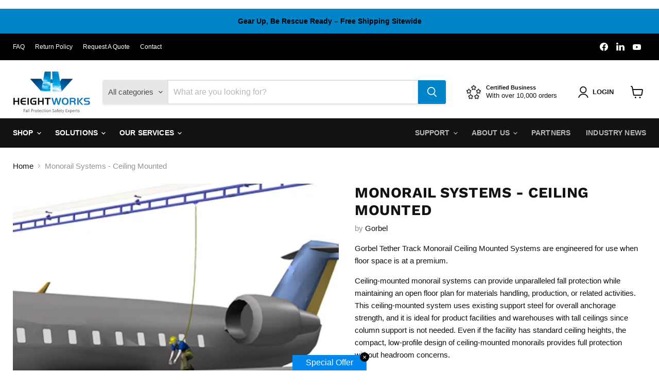

--- FILE ---
content_type: text/html; charset=utf-8
request_url: https://www.heightworks.ca/products/monorail-systems-ceiling-mounted
body_size: 49518
content:
<!doctype html>
<html class="no-js no-touch" lang="en">
  <head>
<title>

  Durable Gorbel Ceiling-Mounted Monorail | Height Works

</title>







<!-- Google Tag Manager -->
<script>(function(w,d,s,l,i){w[l]=w[l]||[];w[l].push({'gtm.start':
new Date().getTime(),event:'gtm.js'});var f=d.getElementsByTagName(s)[0],
j=d.createElement(s),dl=l!='dataLayer'?'&l='+l:'';j.async=true;j.src=
'https://www.googletagmanager.com/gtm.js?id='+i+dl;f.parentNode.insertBefore(j,f);
})(window,document,'script','dataLayer','GTM-PXMS5NRK');</script>
<!-- End Google Tag Manager -->

    <meta charset="utf-8">
    <meta http-equiv="x-ua-compatible" content="IE=edge">

    <link rel="preconnect" href="https://cdn.shopify.com">
    <link rel="preconnect" href="https://fonts.shopifycdn.com">
    <link rel="preconnect" href="https://v.shopify.com">
    <link rel="preconnect" href="https://cdn.shopifycloud.com"><meta name="description" content="Maximize safety and floor space with Gorbel ceiling-mounted monorail systems. Reliable, certified fall protection for warehouses and facilities at Heigh...">
      <link rel="shortcut icon" href="//www.heightworks.ca/cdn/shop/files/HeightWorks_Logo_-_Full_Color_1024x731_8d547218-50e9-4534-9ffb-1cddd15f0ab7_32x32.jpg?v=1733348083" type="image/png">
    







  <link rel="canonical" href="https://www.heightworks.ca/products/monorail-systems-ceiling-mounted" />


    


    <meta name="viewport" content="width=device-width">

    
    





<meta property="og:site_name" content="Height Works Ltd">
<meta property="og:url" content="https://www.heightworks.ca/products/monorail-systems-ceiling-mounted">
<meta property="og:title" content="Monorail Systems - Ceiling Mounted">
<meta property="og:type" content="product">
<meta property="og:description" content="Maximize safety and floor space with Gorbel ceiling-mounted monorail systems. Reliable, certified fall protection for warehouses and facilities at Height Works">




    
    
    

    
    
    <meta
      property="og:image"
      content="https://www.heightworks.ca/cdn/shop/products/GTT-002_1200x831.png?v=1555558187"
    />
    <meta
      property="og:image:secure_url"
      content="https://www.heightworks.ca/cdn/shop/products/GTT-002_1200x831.png?v=1555558187"
    />
    <meta property="og:image:width" content="1200" />
    <meta property="og:image:height" content="831" />
    
    
    <meta property="og:image:alt" content="Gorbel ceiling-mounted monorail system for efficient material handling" />
  












<meta name="twitter:title" content="Durable Gorbel Ceiling-Mounted Monorail | Height Works">
<meta name="twitter:description" content="Maximize safety and floor space with Gorbel ceiling-mounted monorail systems. Reliable, certified fall protection for warehouses and facilities at Height Works">


    
    
    
      
      
      <meta name="twitter:card" content="summary_large_image">
    
    
    <meta
      property="twitter:image"
      content="https://www.heightworks.ca/cdn/shop/products/GTT-002_1200x600_crop_center.png?v=1555558187"
    />
    <meta property="twitter:image:width" content="1200" />
    <meta property="twitter:image:height" content="600" />
    
    
    <meta property="twitter:image:alt" content="Gorbel ceiling-mounted monorail system for efficient material handling" />
  



    <link rel="preload" href="" as="font" crossorigin="anonymous">
    <link rel="preload" as="style" href="//www.heightworks.ca/cdn/shop/t/5/assets/theme.css?v=101466058113923436601762196668">

    <script>window.performance && window.performance.mark && window.performance.mark('shopify.content_for_header.start');</script><meta name="google-site-verification" content="leuEQOGA-kJzruG2e1FupJwuMJQzY-QDo-BZFeDesJ8">
<meta name="google-site-verification" content="jZFs5Ql0OdWbhaIHPzmMqXXmLY_B8BFmwPscvnnbjA0">
<meta name="facebook-domain-verification" content="ze85qrhu2vot6j4efnk0xkdbvpmgbg">
<meta id="shopify-digital-wallet" name="shopify-digital-wallet" content="/4292542567/digital_wallets/dialog">
<meta name="shopify-checkout-api-token" content="f1806e528a971197883ce02f50ab610a">
<link rel="alternate" type="application/json+oembed" href="https://www.heightworks.ca/products/monorail-systems-ceiling-mounted.oembed">
<script async="async" src="/checkouts/internal/preloads.js?locale=en-CA"></script>
<link rel="preconnect" href="https://shop.app" crossorigin="anonymous">
<script async="async" src="https://shop.app/checkouts/internal/preloads.js?locale=en-CA&shop_id=4292542567" crossorigin="anonymous"></script>
<script id="apple-pay-shop-capabilities" type="application/json">{"shopId":4292542567,"countryCode":"CA","currencyCode":"CAD","merchantCapabilities":["supports3DS"],"merchantId":"gid:\/\/shopify\/Shop\/4292542567","merchantName":"Height Works Ltd","requiredBillingContactFields":["postalAddress","email","phone"],"requiredShippingContactFields":["postalAddress","email","phone"],"shippingType":"shipping","supportedNetworks":["visa","masterCard","discover","interac"],"total":{"type":"pending","label":"Height Works Ltd","amount":"1.00"},"shopifyPaymentsEnabled":true,"supportsSubscriptions":true}</script>
<script id="shopify-features" type="application/json">{"accessToken":"f1806e528a971197883ce02f50ab610a","betas":["rich-media-storefront-analytics"],"domain":"www.heightworks.ca","predictiveSearch":true,"shopId":4292542567,"locale":"en"}</script>
<script>var Shopify = Shopify || {};
Shopify.shop = "height-works-ltd.myshopify.com";
Shopify.locale = "en";
Shopify.currency = {"active":"CAD","rate":"1.0"};
Shopify.country = "CA";
Shopify.theme = {"name":"Empire","id":140167545007,"schema_name":"Empire","schema_version":"11.1.1","theme_store_id":838,"role":"main"};
Shopify.theme.handle = "null";
Shopify.theme.style = {"id":null,"handle":null};
Shopify.cdnHost = "www.heightworks.ca/cdn";
Shopify.routes = Shopify.routes || {};
Shopify.routes.root = "/";</script>
<script type="module">!function(o){(o.Shopify=o.Shopify||{}).modules=!0}(window);</script>
<script>!function(o){function n(){var o=[];function n(){o.push(Array.prototype.slice.apply(arguments))}return n.q=o,n}var t=o.Shopify=o.Shopify||{};t.loadFeatures=n(),t.autoloadFeatures=n()}(window);</script>
<script>
  window.ShopifyPay = window.ShopifyPay || {};
  window.ShopifyPay.apiHost = "shop.app\/pay";
  window.ShopifyPay.redirectState = null;
</script>
<script id="shop-js-analytics" type="application/json">{"pageType":"product"}</script>
<script defer="defer" async type="module" src="//www.heightworks.ca/cdn/shopifycloud/shop-js/modules/v2/client.init-shop-cart-sync_DtuiiIyl.en.esm.js"></script>
<script defer="defer" async type="module" src="//www.heightworks.ca/cdn/shopifycloud/shop-js/modules/v2/chunk.common_CUHEfi5Q.esm.js"></script>
<script type="module">
  await import("//www.heightworks.ca/cdn/shopifycloud/shop-js/modules/v2/client.init-shop-cart-sync_DtuiiIyl.en.esm.js");
await import("//www.heightworks.ca/cdn/shopifycloud/shop-js/modules/v2/chunk.common_CUHEfi5Q.esm.js");

  window.Shopify.SignInWithShop?.initShopCartSync?.({"fedCMEnabled":true,"windoidEnabled":true});

</script>
<script defer="defer" async type="module" src="//www.heightworks.ca/cdn/shopifycloud/shop-js/modules/v2/client.payment-terms_CAtGlQYS.en.esm.js"></script>
<script defer="defer" async type="module" src="//www.heightworks.ca/cdn/shopifycloud/shop-js/modules/v2/chunk.common_CUHEfi5Q.esm.js"></script>
<script defer="defer" async type="module" src="//www.heightworks.ca/cdn/shopifycloud/shop-js/modules/v2/chunk.modal_BewljZkx.esm.js"></script>
<script type="module">
  await import("//www.heightworks.ca/cdn/shopifycloud/shop-js/modules/v2/client.payment-terms_CAtGlQYS.en.esm.js");
await import("//www.heightworks.ca/cdn/shopifycloud/shop-js/modules/v2/chunk.common_CUHEfi5Q.esm.js");
await import("//www.heightworks.ca/cdn/shopifycloud/shop-js/modules/v2/chunk.modal_BewljZkx.esm.js");

  
</script>
<script>
  window.Shopify = window.Shopify || {};
  if (!window.Shopify.featureAssets) window.Shopify.featureAssets = {};
  window.Shopify.featureAssets['shop-js'] = {"shop-cart-sync":["modules/v2/client.shop-cart-sync_DFoTY42P.en.esm.js","modules/v2/chunk.common_CUHEfi5Q.esm.js"],"init-fed-cm":["modules/v2/client.init-fed-cm_D2UNy1i2.en.esm.js","modules/v2/chunk.common_CUHEfi5Q.esm.js"],"init-shop-email-lookup-coordinator":["modules/v2/client.init-shop-email-lookup-coordinator_BQEe2rDt.en.esm.js","modules/v2/chunk.common_CUHEfi5Q.esm.js"],"shop-cash-offers":["modules/v2/client.shop-cash-offers_3CTtReFF.en.esm.js","modules/v2/chunk.common_CUHEfi5Q.esm.js","modules/v2/chunk.modal_BewljZkx.esm.js"],"shop-button":["modules/v2/client.shop-button_C6oxCjDL.en.esm.js","modules/v2/chunk.common_CUHEfi5Q.esm.js"],"init-windoid":["modules/v2/client.init-windoid_5pix8xhK.en.esm.js","modules/v2/chunk.common_CUHEfi5Q.esm.js"],"avatar":["modules/v2/client.avatar_BTnouDA3.en.esm.js"],"init-shop-cart-sync":["modules/v2/client.init-shop-cart-sync_DtuiiIyl.en.esm.js","modules/v2/chunk.common_CUHEfi5Q.esm.js"],"shop-toast-manager":["modules/v2/client.shop-toast-manager_BYv_8cH1.en.esm.js","modules/v2/chunk.common_CUHEfi5Q.esm.js"],"pay-button":["modules/v2/client.pay-button_FnF9EIkY.en.esm.js","modules/v2/chunk.common_CUHEfi5Q.esm.js"],"shop-login-button":["modules/v2/client.shop-login-button_CH1KUpOf.en.esm.js","modules/v2/chunk.common_CUHEfi5Q.esm.js","modules/v2/chunk.modal_BewljZkx.esm.js"],"init-customer-accounts-sign-up":["modules/v2/client.init-customer-accounts-sign-up_aj7QGgYS.en.esm.js","modules/v2/client.shop-login-button_CH1KUpOf.en.esm.js","modules/v2/chunk.common_CUHEfi5Q.esm.js","modules/v2/chunk.modal_BewljZkx.esm.js"],"init-shop-for-new-customer-accounts":["modules/v2/client.init-shop-for-new-customer-accounts_NbnYRf_7.en.esm.js","modules/v2/client.shop-login-button_CH1KUpOf.en.esm.js","modules/v2/chunk.common_CUHEfi5Q.esm.js","modules/v2/chunk.modal_BewljZkx.esm.js"],"init-customer-accounts":["modules/v2/client.init-customer-accounts_ppedhqCH.en.esm.js","modules/v2/client.shop-login-button_CH1KUpOf.en.esm.js","modules/v2/chunk.common_CUHEfi5Q.esm.js","modules/v2/chunk.modal_BewljZkx.esm.js"],"shop-follow-button":["modules/v2/client.shop-follow-button_CMIBBa6u.en.esm.js","modules/v2/chunk.common_CUHEfi5Q.esm.js","modules/v2/chunk.modal_BewljZkx.esm.js"],"lead-capture":["modules/v2/client.lead-capture_But0hIyf.en.esm.js","modules/v2/chunk.common_CUHEfi5Q.esm.js","modules/v2/chunk.modal_BewljZkx.esm.js"],"checkout-modal":["modules/v2/client.checkout-modal_BBxc70dQ.en.esm.js","modules/v2/chunk.common_CUHEfi5Q.esm.js","modules/v2/chunk.modal_BewljZkx.esm.js"],"shop-login":["modules/v2/client.shop-login_hM3Q17Kl.en.esm.js","modules/v2/chunk.common_CUHEfi5Q.esm.js","modules/v2/chunk.modal_BewljZkx.esm.js"],"payment-terms":["modules/v2/client.payment-terms_CAtGlQYS.en.esm.js","modules/v2/chunk.common_CUHEfi5Q.esm.js","modules/v2/chunk.modal_BewljZkx.esm.js"]};
</script>
<script>(function() {
  var isLoaded = false;
  function asyncLoad() {
    if (isLoaded) return;
    isLoaded = true;
    var urls = ["https:\/\/chimpstatic.com\/mcjs-connected\/js\/users\/3375bcf013c5dfd9bdb92c91d\/7b0693e539561d324ebc0d11d.js?shop=height-works-ltd.myshopify.com"];
    for (var i = 0; i < urls.length; i++) {
      var s = document.createElement('script');
      s.type = 'text/javascript';
      s.async = true;
      s.src = urls[i];
      var x = document.getElementsByTagName('script')[0];
      x.parentNode.insertBefore(s, x);
    }
  };
  if(window.attachEvent) {
    window.attachEvent('onload', asyncLoad);
  } else {
    window.addEventListener('load', asyncLoad, false);
  }
})();</script>
<script id="__st">var __st={"a":4292542567,"offset":-25200,"reqid":"244bbb69-0ef8-42a1-a3d9-3cbf295605a6-1766838787","pageurl":"www.heightworks.ca\/products\/monorail-systems-ceiling-mounted","u":"b981af302881","p":"product","rtyp":"product","rid":2194293456999};</script>
<script>window.ShopifyPaypalV4VisibilityTracking = true;</script>
<script id="captcha-bootstrap">!function(){'use strict';const t='contact',e='account',n='new_comment',o=[[t,t],['blogs',n],['comments',n],[t,'customer']],c=[[e,'customer_login'],[e,'guest_login'],[e,'recover_customer_password'],[e,'create_customer']],r=t=>t.map((([t,e])=>`form[action*='/${t}']:not([data-nocaptcha='true']) input[name='form_type'][value='${e}']`)).join(','),a=t=>()=>t?[...document.querySelectorAll(t)].map((t=>t.form)):[];function s(){const t=[...o],e=r(t);return a(e)}const i='password',u='form_key',d=['recaptcha-v3-token','g-recaptcha-response','h-captcha-response',i],f=()=>{try{return window.sessionStorage}catch{return}},m='__shopify_v',_=t=>t.elements[u];function p(t,e,n=!1){try{const o=window.sessionStorage,c=JSON.parse(o.getItem(e)),{data:r}=function(t){const{data:e,action:n}=t;return t[m]||n?{data:e,action:n}:{data:t,action:n}}(c);for(const[e,n]of Object.entries(r))t.elements[e]&&(t.elements[e].value=n);n&&o.removeItem(e)}catch(o){console.error('form repopulation failed',{error:o})}}const l='form_type',E='cptcha';function T(t){t.dataset[E]=!0}const w=window,h=w.document,L='Shopify',v='ce_forms',y='captcha';let A=!1;((t,e)=>{const n=(g='f06e6c50-85a8-45c8-87d0-21a2b65856fe',I='https://cdn.shopify.com/shopifycloud/storefront-forms-hcaptcha/ce_storefront_forms_captcha_hcaptcha.v1.5.2.iife.js',D={infoText:'Protected by hCaptcha',privacyText:'Privacy',termsText:'Terms'},(t,e,n)=>{const o=w[L][v],c=o.bindForm;if(c)return c(t,g,e,D).then(n);var r;o.q.push([[t,g,e,D],n]),r=I,A||(h.body.append(Object.assign(h.createElement('script'),{id:'captcha-provider',async:!0,src:r})),A=!0)});var g,I,D;w[L]=w[L]||{},w[L][v]=w[L][v]||{},w[L][v].q=[],w[L][y]=w[L][y]||{},w[L][y].protect=function(t,e){n(t,void 0,e),T(t)},Object.freeze(w[L][y]),function(t,e,n,w,h,L){const[v,y,A,g]=function(t,e,n){const i=e?o:[],u=t?c:[],d=[...i,...u],f=r(d),m=r(i),_=r(d.filter((([t,e])=>n.includes(e))));return[a(f),a(m),a(_),s()]}(w,h,L),I=t=>{const e=t.target;return e instanceof HTMLFormElement?e:e&&e.form},D=t=>v().includes(t);t.addEventListener('submit',(t=>{const e=I(t);if(!e)return;const n=D(e)&&!e.dataset.hcaptchaBound&&!e.dataset.recaptchaBound,o=_(e),c=g().includes(e)&&(!o||!o.value);(n||c)&&t.preventDefault(),c&&!n&&(function(t){try{if(!f())return;!function(t){const e=f();if(!e)return;const n=_(t);if(!n)return;const o=n.value;o&&e.removeItem(o)}(t);const e=Array.from(Array(32),(()=>Math.random().toString(36)[2])).join('');!function(t,e){_(t)||t.append(Object.assign(document.createElement('input'),{type:'hidden',name:u})),t.elements[u].value=e}(t,e),function(t,e){const n=f();if(!n)return;const o=[...t.querySelectorAll(`input[type='${i}']`)].map((({name:t})=>t)),c=[...d,...o],r={};for(const[a,s]of new FormData(t).entries())c.includes(a)||(r[a]=s);n.setItem(e,JSON.stringify({[m]:1,action:t.action,data:r}))}(t,e)}catch(e){console.error('failed to persist form',e)}}(e),e.submit())}));const S=(t,e)=>{t&&!t.dataset[E]&&(n(t,e.some((e=>e===t))),T(t))};for(const o of['focusin','change'])t.addEventListener(o,(t=>{const e=I(t);D(e)&&S(e,y())}));const B=e.get('form_key'),M=e.get(l),P=B&&M;t.addEventListener('DOMContentLoaded',(()=>{const t=y();if(P)for(const e of t)e.elements[l].value===M&&p(e,B);[...new Set([...A(),...v().filter((t=>'true'===t.dataset.shopifyCaptcha))])].forEach((e=>S(e,t)))}))}(h,new URLSearchParams(w.location.search),n,t,e,['guest_login'])})(!0,!0)}();</script>
<script integrity="sha256-4kQ18oKyAcykRKYeNunJcIwy7WH5gtpwJnB7kiuLZ1E=" data-source-attribution="shopify.loadfeatures" defer="defer" src="//www.heightworks.ca/cdn/shopifycloud/storefront/assets/storefront/load_feature-a0a9edcb.js" crossorigin="anonymous"></script>
<script crossorigin="anonymous" defer="defer" src="//www.heightworks.ca/cdn/shopifycloud/storefront/assets/shopify_pay/storefront-65b4c6d7.js?v=20250812"></script>
<script data-source-attribution="shopify.dynamic_checkout.dynamic.init">var Shopify=Shopify||{};Shopify.PaymentButton=Shopify.PaymentButton||{isStorefrontPortableWallets:!0,init:function(){window.Shopify.PaymentButton.init=function(){};var t=document.createElement("script");t.src="https://www.heightworks.ca/cdn/shopifycloud/portable-wallets/latest/portable-wallets.en.js",t.type="module",document.head.appendChild(t)}};
</script>
<script data-source-attribution="shopify.dynamic_checkout.buyer_consent">
  function portableWalletsHideBuyerConsent(e){var t=document.getElementById("shopify-buyer-consent"),n=document.getElementById("shopify-subscription-policy-button");t&&n&&(t.classList.add("hidden"),t.setAttribute("aria-hidden","true"),n.removeEventListener("click",e))}function portableWalletsShowBuyerConsent(e){var t=document.getElementById("shopify-buyer-consent"),n=document.getElementById("shopify-subscription-policy-button");t&&n&&(t.classList.remove("hidden"),t.removeAttribute("aria-hidden"),n.addEventListener("click",e))}window.Shopify?.PaymentButton&&(window.Shopify.PaymentButton.hideBuyerConsent=portableWalletsHideBuyerConsent,window.Shopify.PaymentButton.showBuyerConsent=portableWalletsShowBuyerConsent);
</script>
<script>
  function portableWalletsCleanup(e){e&&e.src&&console.error("Failed to load portable wallets script "+e.src);var t=document.querySelectorAll("shopify-accelerated-checkout .shopify-payment-button__skeleton, shopify-accelerated-checkout-cart .wallet-cart-button__skeleton"),e=document.getElementById("shopify-buyer-consent");for(let e=0;e<t.length;e++)t[e].remove();e&&e.remove()}function portableWalletsNotLoadedAsModule(e){e instanceof ErrorEvent&&"string"==typeof e.message&&e.message.includes("import.meta")&&"string"==typeof e.filename&&e.filename.includes("portable-wallets")&&(window.removeEventListener("error",portableWalletsNotLoadedAsModule),window.Shopify.PaymentButton.failedToLoad=e,"loading"===document.readyState?document.addEventListener("DOMContentLoaded",window.Shopify.PaymentButton.init):window.Shopify.PaymentButton.init())}window.addEventListener("error",portableWalletsNotLoadedAsModule);
</script>

<script type="module" src="https://www.heightworks.ca/cdn/shopifycloud/portable-wallets/latest/portable-wallets.en.js" onError="portableWalletsCleanup(this)" crossorigin="anonymous"></script>
<script nomodule>
  document.addEventListener("DOMContentLoaded", portableWalletsCleanup);
</script>

<link id="shopify-accelerated-checkout-styles" rel="stylesheet" media="screen" href="https://www.heightworks.ca/cdn/shopifycloud/portable-wallets/latest/accelerated-checkout-backwards-compat.css" crossorigin="anonymous">
<style id="shopify-accelerated-checkout-cart">
        #shopify-buyer-consent {
  margin-top: 1em;
  display: inline-block;
  width: 100%;
}

#shopify-buyer-consent.hidden {
  display: none;
}

#shopify-subscription-policy-button {
  background: none;
  border: none;
  padding: 0;
  text-decoration: underline;
  font-size: inherit;
  cursor: pointer;
}

#shopify-subscription-policy-button::before {
  box-shadow: none;
}

      </style>

<script>window.performance && window.performance.mark && window.performance.mark('shopify.content_for_header.end');</script>

    <link href="//www.heightworks.ca/cdn/shop/t/5/assets/theme.css?v=101466058113923436601762196668" rel="stylesheet" type="text/css" media="all" />

    
      <link href="//www.heightworks.ca/cdn/shop/t/5/assets/ripple.css?v=100240391239311985871731454439" rel="stylesheet" type="text/css" media="all" />
    

    
    <script>
      window.Theme = window.Theme || {};
      window.Theme.version = '11.1.1';
      window.Theme.name = 'Empire';
      window.Theme.routes = {
        "root_url": "/",
        "account_url": "/account",
        "account_login_url": "https://www.heightworks.ca/customer_authentication/redirect?locale=en&region_country=CA",
        "account_logout_url": "/account/logout",
        "account_register_url": "https://account.heightworks.ca?locale=en",
        "account_addresses_url": "/account/addresses",
        "collections_url": "/collections",
        "all_products_collection_url": "/collections/all",
        "search_url": "/search",
        "predictive_search_url": "/search/suggest",
        "cart_url": "/cart",
        "cart_add_url": "/cart/add",
        "cart_change_url": "/cart/change",
        "cart_clear_url": "/cart/clear",
        "product_recommendations_url": "/recommendations/products",
      };
    </script>
    
    
    
  <!-- BEGIN app block: shopify://apps/quoter-request-quotes/blocks/app-embed/e2da3917-448d-4359-8c82-927c129dee05 -->
     <script type="text/javascript"> gsProductId = "2194293456999"; gsCustomerId = ""; gsShopName = "www.heightworks.ca";   gsProductName = "Monorail Systems - Ceiling Mounted"; gsProductHandle = "monorail-systems-ceiling-mounted"; gsProductPrice = "0";  gsProductImage = "//www.heightworks.ca/cdn/shop/products/GTT-002_small.png?v=1555558187"; </script><script   type="text/javascript" charset="utf-8" src="https://gravity-software.com/js/shopify/cfp_bystore4292542567.js?v=0db9b4ebbb82b4ea45c03a59550ec4cf"></script> <link rel="stylesheet" href="https://gravity-software.com/js/shopify/jqueryui/jquery-uinew.min4292542567.css?v=0db9b4ebbb82b4ea45c03a59550ec4cf"/>
     

 
    
<!-- END app block --><script src="https://cdn.shopify.com/extensions/23f531f2-0b08-4db5-8b3e-aa0037d94620/forms-2279/assets/shopify-forms-loader.js" type="text/javascript" defer="defer"></script>
<link href="https://cdn.shopify.com/extensions/0199a438-2b43-7d72-ba8c-f8472dfb5cdc/promotion-popup-allnew-26/assets/popup-main.css" rel="stylesheet" type="text/css" media="all">
<link href="https://monorail-edge.shopifysvc.com" rel="dns-prefetch">
<script>(function(){if ("sendBeacon" in navigator && "performance" in window) {try {var session_token_from_headers = performance.getEntriesByType('navigation')[0].serverTiming.find(x => x.name == '_s').description;} catch {var session_token_from_headers = undefined;}var session_cookie_matches = document.cookie.match(/_shopify_s=([^;]*)/);var session_token_from_cookie = session_cookie_matches && session_cookie_matches.length === 2 ? session_cookie_matches[1] : "";var session_token = session_token_from_headers || session_token_from_cookie || "";function handle_abandonment_event(e) {var entries = performance.getEntries().filter(function(entry) {return /monorail-edge.shopifysvc.com/.test(entry.name);});if (!window.abandonment_tracked && entries.length === 0) {window.abandonment_tracked = true;var currentMs = Date.now();var navigation_start = performance.timing.navigationStart;var payload = {shop_id: 4292542567,url: window.location.href,navigation_start,duration: currentMs - navigation_start,session_token,page_type: "product"};window.navigator.sendBeacon("https://monorail-edge.shopifysvc.com/v1/produce", JSON.stringify({schema_id: "online_store_buyer_site_abandonment/1.1",payload: payload,metadata: {event_created_at_ms: currentMs,event_sent_at_ms: currentMs}}));}}window.addEventListener('pagehide', handle_abandonment_event);}}());</script>
<script id="web-pixels-manager-setup">(function e(e,d,r,n,o){if(void 0===o&&(o={}),!Boolean(null===(a=null===(i=window.Shopify)||void 0===i?void 0:i.analytics)||void 0===a?void 0:a.replayQueue)){var i,a;window.Shopify=window.Shopify||{};var t=window.Shopify;t.analytics=t.analytics||{};var s=t.analytics;s.replayQueue=[],s.publish=function(e,d,r){return s.replayQueue.push([e,d,r]),!0};try{self.performance.mark("wpm:start")}catch(e){}var l=function(){var e={modern:/Edge?\/(1{2}[4-9]|1[2-9]\d|[2-9]\d{2}|\d{4,})\.\d+(\.\d+|)|Firefox\/(1{2}[4-9]|1[2-9]\d|[2-9]\d{2}|\d{4,})\.\d+(\.\d+|)|Chrom(ium|e)\/(9{2}|\d{3,})\.\d+(\.\d+|)|(Maci|X1{2}).+ Version\/(15\.\d+|(1[6-9]|[2-9]\d|\d{3,})\.\d+)([,.]\d+|)( \(\w+\)|)( Mobile\/\w+|) Safari\/|Chrome.+OPR\/(9{2}|\d{3,})\.\d+\.\d+|(CPU[ +]OS|iPhone[ +]OS|CPU[ +]iPhone|CPU IPhone OS|CPU iPad OS)[ +]+(15[._]\d+|(1[6-9]|[2-9]\d|\d{3,})[._]\d+)([._]\d+|)|Android:?[ /-](13[3-9]|1[4-9]\d|[2-9]\d{2}|\d{4,})(\.\d+|)(\.\d+|)|Android.+Firefox\/(13[5-9]|1[4-9]\d|[2-9]\d{2}|\d{4,})\.\d+(\.\d+|)|Android.+Chrom(ium|e)\/(13[3-9]|1[4-9]\d|[2-9]\d{2}|\d{4,})\.\d+(\.\d+|)|SamsungBrowser\/([2-9]\d|\d{3,})\.\d+/,legacy:/Edge?\/(1[6-9]|[2-9]\d|\d{3,})\.\d+(\.\d+|)|Firefox\/(5[4-9]|[6-9]\d|\d{3,})\.\d+(\.\d+|)|Chrom(ium|e)\/(5[1-9]|[6-9]\d|\d{3,})\.\d+(\.\d+|)([\d.]+$|.*Safari\/(?![\d.]+ Edge\/[\d.]+$))|(Maci|X1{2}).+ Version\/(10\.\d+|(1[1-9]|[2-9]\d|\d{3,})\.\d+)([,.]\d+|)( \(\w+\)|)( Mobile\/\w+|) Safari\/|Chrome.+OPR\/(3[89]|[4-9]\d|\d{3,})\.\d+\.\d+|(CPU[ +]OS|iPhone[ +]OS|CPU[ +]iPhone|CPU IPhone OS|CPU iPad OS)[ +]+(10[._]\d+|(1[1-9]|[2-9]\d|\d{3,})[._]\d+)([._]\d+|)|Android:?[ /-](13[3-9]|1[4-9]\d|[2-9]\d{2}|\d{4,})(\.\d+|)(\.\d+|)|Mobile Safari.+OPR\/([89]\d|\d{3,})\.\d+\.\d+|Android.+Firefox\/(13[5-9]|1[4-9]\d|[2-9]\d{2}|\d{4,})\.\d+(\.\d+|)|Android.+Chrom(ium|e)\/(13[3-9]|1[4-9]\d|[2-9]\d{2}|\d{4,})\.\d+(\.\d+|)|Android.+(UC? ?Browser|UCWEB|U3)[ /]?(15\.([5-9]|\d{2,})|(1[6-9]|[2-9]\d|\d{3,})\.\d+)\.\d+|SamsungBrowser\/(5\.\d+|([6-9]|\d{2,})\.\d+)|Android.+MQ{2}Browser\/(14(\.(9|\d{2,})|)|(1[5-9]|[2-9]\d|\d{3,})(\.\d+|))(\.\d+|)|K[Aa][Ii]OS\/(3\.\d+|([4-9]|\d{2,})\.\d+)(\.\d+|)/},d=e.modern,r=e.legacy,n=navigator.userAgent;return n.match(d)?"modern":n.match(r)?"legacy":"unknown"}(),u="modern"===l?"modern":"legacy",c=(null!=n?n:{modern:"",legacy:""})[u],f=function(e){return[e.baseUrl,"/wpm","/b",e.hashVersion,"modern"===e.buildTarget?"m":"l",".js"].join("")}({baseUrl:d,hashVersion:r,buildTarget:u}),m=function(e){var d=e.version,r=e.bundleTarget,n=e.surface,o=e.pageUrl,i=e.monorailEndpoint;return{emit:function(e){var a=e.status,t=e.errorMsg,s=(new Date).getTime(),l=JSON.stringify({metadata:{event_sent_at_ms:s},events:[{schema_id:"web_pixels_manager_load/3.1",payload:{version:d,bundle_target:r,page_url:o,status:a,surface:n,error_msg:t},metadata:{event_created_at_ms:s}}]});if(!i)return console&&console.warn&&console.warn("[Web Pixels Manager] No Monorail endpoint provided, skipping logging."),!1;try{return self.navigator.sendBeacon.bind(self.navigator)(i,l)}catch(e){}var u=new XMLHttpRequest;try{return u.open("POST",i,!0),u.setRequestHeader("Content-Type","text/plain"),u.send(l),!0}catch(e){return console&&console.warn&&console.warn("[Web Pixels Manager] Got an unhandled error while logging to Monorail."),!1}}}}({version:r,bundleTarget:l,surface:e.surface,pageUrl:self.location.href,monorailEndpoint:e.monorailEndpoint});try{o.browserTarget=l,function(e){var d=e.src,r=e.async,n=void 0===r||r,o=e.onload,i=e.onerror,a=e.sri,t=e.scriptDataAttributes,s=void 0===t?{}:t,l=document.createElement("script"),u=document.querySelector("head"),c=document.querySelector("body");if(l.async=n,l.src=d,a&&(l.integrity=a,l.crossOrigin="anonymous"),s)for(var f in s)if(Object.prototype.hasOwnProperty.call(s,f))try{l.dataset[f]=s[f]}catch(e){}if(o&&l.addEventListener("load",o),i&&l.addEventListener("error",i),u)u.appendChild(l);else{if(!c)throw new Error("Did not find a head or body element to append the script");c.appendChild(l)}}({src:f,async:!0,onload:function(){if(!function(){var e,d;return Boolean(null===(d=null===(e=window.Shopify)||void 0===e?void 0:e.analytics)||void 0===d?void 0:d.initialized)}()){var d=window.webPixelsManager.init(e)||void 0;if(d){var r=window.Shopify.analytics;r.replayQueue.forEach((function(e){var r=e[0],n=e[1],o=e[2];d.publishCustomEvent(r,n,o)})),r.replayQueue=[],r.publish=d.publishCustomEvent,r.visitor=d.visitor,r.initialized=!0}}},onerror:function(){return m.emit({status:"failed",errorMsg:"".concat(f," has failed to load")})},sri:function(e){var d=/^sha384-[A-Za-z0-9+/=]+$/;return"string"==typeof e&&d.test(e)}(c)?c:"",scriptDataAttributes:o}),m.emit({status:"loading"})}catch(e){m.emit({status:"failed",errorMsg:(null==e?void 0:e.message)||"Unknown error"})}}})({shopId: 4292542567,storefrontBaseUrl: "https://www.heightworks.ca",extensionsBaseUrl: "https://extensions.shopifycdn.com/cdn/shopifycloud/web-pixels-manager",monorailEndpoint: "https://monorail-edge.shopifysvc.com/unstable/produce_batch",surface: "storefront-renderer",enabledBetaFlags: ["2dca8a86","a0d5f9d2"],webPixelsConfigList: [{"id":"733118639","configuration":"{\"config\":\"{\\\"google_tag_ids\\\":[\\\"AW-688978380\\\",\\\"GT-WR4KFDQ6\\\",\\\"G-0DCRPF73B9\\\",\\\"GT-K5MPP88\\\",\\\"GTM-PXMS5NRK\\\"],\\\"target_country\\\":\\\"CA\\\",\\\"gtag_events\\\":[{\\\"type\\\":\\\"search\\\",\\\"action_label\\\":[\\\"AW-688978380\\\/5ri0CMXh49QBEMzzw8gC\\\",\\\"G-0DCRPF73B9\\\",\\\"MC-ME4J5MJ0VY\\\"]},{\\\"type\\\":\\\"begin_checkout\\\",\\\"action_label\\\":[\\\"AW-688978380\\\/s0YuCMLh49QBEMzzw8gC\\\",\\\"G-0DCRPF73B9\\\",\\\"MC-ME4J5MJ0VY\\\"]},{\\\"type\\\":\\\"view_item\\\",\\\"action_label\\\":[\\\"AW-688978380\\\/R-9PCLzh49QBEMzzw8gC\\\",\\\"MC-V28ZPQDJEZ\\\",\\\"G-0DCRPF73B9\\\",\\\"MC-ME4J5MJ0VY\\\"]},{\\\"type\\\":\\\"purchase\\\",\\\"action_label\\\":[\\\"AW-688978380\\\/cMuJCLnh49QBEMzzw8gC\\\",\\\"MC-V28ZPQDJEZ\\\",\\\"G-0DCRPF73B9\\\",\\\"MC-ME4J5MJ0VY\\\"]},{\\\"type\\\":\\\"page_view\\\",\\\"action_label\\\":[\\\"AW-688978380\\\/tCu9CLbh49QBEMzzw8gC\\\",\\\"MC-V28ZPQDJEZ\\\",\\\"G-0DCRPF73B9\\\",\\\"MC-ME4J5MJ0VY\\\"]},{\\\"type\\\":\\\"add_payment_info\\\",\\\"action_label\\\":[\\\"AW-688978380\\\/AG_zCMjh49QBEMzzw8gC\\\",\\\"G-0DCRPF73B9\\\",\\\"MC-ME4J5MJ0VY\\\"]},{\\\"type\\\":\\\"add_to_cart\\\",\\\"action_label\\\":[\\\"AW-688978380\\\/6IDWCL_h49QBEMzzw8gC\\\",\\\"G-0DCRPF73B9\\\",\\\"MC-ME4J5MJ0VY\\\"]}],\\\"enable_monitoring_mode\\\":false}\"}","eventPayloadVersion":"v1","runtimeContext":"OPEN","scriptVersion":"b2a88bafab3e21179ed38636efcd8a93","type":"APP","apiClientId":1780363,"privacyPurposes":[],"dataSharingAdjustments":{"protectedCustomerApprovalScopes":["read_customer_address","read_customer_email","read_customer_name","read_customer_personal_data","read_customer_phone"]}},{"id":"150044847","configuration":"{\"pixel_id\":\"658671872046670\",\"pixel_type\":\"facebook_pixel\",\"metaapp_system_user_token\":\"-\"}","eventPayloadVersion":"v1","runtimeContext":"OPEN","scriptVersion":"ca16bc87fe92b6042fbaa3acc2fbdaa6","type":"APP","apiClientId":2329312,"privacyPurposes":["ANALYTICS","MARKETING","SALE_OF_DATA"],"dataSharingAdjustments":{"protectedCustomerApprovalScopes":["read_customer_address","read_customer_email","read_customer_name","read_customer_personal_data","read_customer_phone"]}},{"id":"shopify-app-pixel","configuration":"{}","eventPayloadVersion":"v1","runtimeContext":"STRICT","scriptVersion":"0450","apiClientId":"shopify-pixel","type":"APP","privacyPurposes":["ANALYTICS","MARKETING"]},{"id":"shopify-custom-pixel","eventPayloadVersion":"v1","runtimeContext":"LAX","scriptVersion":"0450","apiClientId":"shopify-pixel","type":"CUSTOM","privacyPurposes":["ANALYTICS","MARKETING"]}],isMerchantRequest: false,initData: {"shop":{"name":"Height Works Ltd","paymentSettings":{"currencyCode":"CAD"},"myshopifyDomain":"height-works-ltd.myshopify.com","countryCode":"CA","storefrontUrl":"https:\/\/www.heightworks.ca"},"customer":null,"cart":null,"checkout":null,"productVariants":[{"price":{"amount":0.0,"currencyCode":"CAD"},"product":{"title":"Monorail Systems - Ceiling Mounted","vendor":"Gorbel","id":"2194293456999","untranslatedTitle":"Monorail Systems - Ceiling Mounted","url":"\/products\/monorail-systems-ceiling-mounted","type":"Gorbel"},"id":"20530406817895","image":{"src":"\/\/www.heightworks.ca\/cdn\/shop\/products\/GTT-002.png?v=1555558187"},"sku":"GTT - 002","title":"Default Title","untranslatedTitle":"Default Title"}],"purchasingCompany":null},},"https://www.heightworks.ca/cdn","da62cc92w68dfea28pcf9825a4m392e00d0",{"modern":"","legacy":""},{"shopId":"4292542567","storefrontBaseUrl":"https:\/\/www.heightworks.ca","extensionBaseUrl":"https:\/\/extensions.shopifycdn.com\/cdn\/shopifycloud\/web-pixels-manager","surface":"storefront-renderer","enabledBetaFlags":"[\"2dca8a86\", \"a0d5f9d2\"]","isMerchantRequest":"false","hashVersion":"da62cc92w68dfea28pcf9825a4m392e00d0","publish":"custom","events":"[[\"page_viewed\",{}],[\"product_viewed\",{\"productVariant\":{\"price\":{\"amount\":0.0,\"currencyCode\":\"CAD\"},\"product\":{\"title\":\"Monorail Systems - Ceiling Mounted\",\"vendor\":\"Gorbel\",\"id\":\"2194293456999\",\"untranslatedTitle\":\"Monorail Systems - Ceiling Mounted\",\"url\":\"\/products\/monorail-systems-ceiling-mounted\",\"type\":\"Gorbel\"},\"id\":\"20530406817895\",\"image\":{\"src\":\"\/\/www.heightworks.ca\/cdn\/shop\/products\/GTT-002.png?v=1555558187\"},\"sku\":\"GTT - 002\",\"title\":\"Default Title\",\"untranslatedTitle\":\"Default Title\"}}]]"});</script><script>
  window.ShopifyAnalytics = window.ShopifyAnalytics || {};
  window.ShopifyAnalytics.meta = window.ShopifyAnalytics.meta || {};
  window.ShopifyAnalytics.meta.currency = 'CAD';
  var meta = {"product":{"id":2194293456999,"gid":"gid:\/\/shopify\/Product\/2194293456999","vendor":"Gorbel","type":"Gorbel","handle":"monorail-systems-ceiling-mounted","variants":[{"id":20530406817895,"price":0,"name":"Monorail Systems - Ceiling Mounted","public_title":null,"sku":"GTT - 002"}],"remote":false},"page":{"pageType":"product","resourceType":"product","resourceId":2194293456999,"requestId":"244bbb69-0ef8-42a1-a3d9-3cbf295605a6-1766838787"}};
  for (var attr in meta) {
    window.ShopifyAnalytics.meta[attr] = meta[attr];
  }
</script>
<script class="analytics">
  (function () {
    var customDocumentWrite = function(content) {
      var jquery = null;

      if (window.jQuery) {
        jquery = window.jQuery;
      } else if (window.Checkout && window.Checkout.$) {
        jquery = window.Checkout.$;
      }

      if (jquery) {
        jquery('body').append(content);
      }
    };

    var hasLoggedConversion = function(token) {
      if (token) {
        return document.cookie.indexOf('loggedConversion=' + token) !== -1;
      }
      return false;
    }

    var setCookieIfConversion = function(token) {
      if (token) {
        var twoMonthsFromNow = new Date(Date.now());
        twoMonthsFromNow.setMonth(twoMonthsFromNow.getMonth() + 2);

        document.cookie = 'loggedConversion=' + token + '; expires=' + twoMonthsFromNow;
      }
    }

    var trekkie = window.ShopifyAnalytics.lib = window.trekkie = window.trekkie || [];
    if (trekkie.integrations) {
      return;
    }
    trekkie.methods = [
      'identify',
      'page',
      'ready',
      'track',
      'trackForm',
      'trackLink'
    ];
    trekkie.factory = function(method) {
      return function() {
        var args = Array.prototype.slice.call(arguments);
        args.unshift(method);
        trekkie.push(args);
        return trekkie;
      };
    };
    for (var i = 0; i < trekkie.methods.length; i++) {
      var key = trekkie.methods[i];
      trekkie[key] = trekkie.factory(key);
    }
    trekkie.load = function(config) {
      trekkie.config = config || {};
      trekkie.config.initialDocumentCookie = document.cookie;
      var first = document.getElementsByTagName('script')[0];
      var script = document.createElement('script');
      script.type = 'text/javascript';
      script.onerror = function(e) {
        var scriptFallback = document.createElement('script');
        scriptFallback.type = 'text/javascript';
        scriptFallback.onerror = function(error) {
                var Monorail = {
      produce: function produce(monorailDomain, schemaId, payload) {
        var currentMs = new Date().getTime();
        var event = {
          schema_id: schemaId,
          payload: payload,
          metadata: {
            event_created_at_ms: currentMs,
            event_sent_at_ms: currentMs
          }
        };
        return Monorail.sendRequest("https://" + monorailDomain + "/v1/produce", JSON.stringify(event));
      },
      sendRequest: function sendRequest(endpointUrl, payload) {
        // Try the sendBeacon API
        if (window && window.navigator && typeof window.navigator.sendBeacon === 'function' && typeof window.Blob === 'function' && !Monorail.isIos12()) {
          var blobData = new window.Blob([payload], {
            type: 'text/plain'
          });

          if (window.navigator.sendBeacon(endpointUrl, blobData)) {
            return true;
          } // sendBeacon was not successful

        } // XHR beacon

        var xhr = new XMLHttpRequest();

        try {
          xhr.open('POST', endpointUrl);
          xhr.setRequestHeader('Content-Type', 'text/plain');
          xhr.send(payload);
        } catch (e) {
          console.log(e);
        }

        return false;
      },
      isIos12: function isIos12() {
        return window.navigator.userAgent.lastIndexOf('iPhone; CPU iPhone OS 12_') !== -1 || window.navigator.userAgent.lastIndexOf('iPad; CPU OS 12_') !== -1;
      }
    };
    Monorail.produce('monorail-edge.shopifysvc.com',
      'trekkie_storefront_load_errors/1.1',
      {shop_id: 4292542567,
      theme_id: 140167545007,
      app_name: "storefront",
      context_url: window.location.href,
      source_url: "//www.heightworks.ca/cdn/s/trekkie.storefront.8f32c7f0b513e73f3235c26245676203e1209161.min.js"});

        };
        scriptFallback.async = true;
        scriptFallback.src = '//www.heightworks.ca/cdn/s/trekkie.storefront.8f32c7f0b513e73f3235c26245676203e1209161.min.js';
        first.parentNode.insertBefore(scriptFallback, first);
      };
      script.async = true;
      script.src = '//www.heightworks.ca/cdn/s/trekkie.storefront.8f32c7f0b513e73f3235c26245676203e1209161.min.js';
      first.parentNode.insertBefore(script, first);
    };
    trekkie.load(
      {"Trekkie":{"appName":"storefront","development":false,"defaultAttributes":{"shopId":4292542567,"isMerchantRequest":null,"themeId":140167545007,"themeCityHash":"8481875982417961942","contentLanguage":"en","currency":"CAD","eventMetadataId":"27b2a2a0-8266-44be-97ea-46559700cd74"},"isServerSideCookieWritingEnabled":true,"monorailRegion":"shop_domain","enabledBetaFlags":["65f19447"]},"Session Attribution":{},"S2S":{"facebookCapiEnabled":true,"source":"trekkie-storefront-renderer","apiClientId":580111}}
    );

    var loaded = false;
    trekkie.ready(function() {
      if (loaded) return;
      loaded = true;

      window.ShopifyAnalytics.lib = window.trekkie;

      var originalDocumentWrite = document.write;
      document.write = customDocumentWrite;
      try { window.ShopifyAnalytics.merchantGoogleAnalytics.call(this); } catch(error) {};
      document.write = originalDocumentWrite;

      window.ShopifyAnalytics.lib.page(null,{"pageType":"product","resourceType":"product","resourceId":2194293456999,"requestId":"244bbb69-0ef8-42a1-a3d9-3cbf295605a6-1766838787","shopifyEmitted":true});

      var match = window.location.pathname.match(/checkouts\/(.+)\/(thank_you|post_purchase)/)
      var token = match? match[1]: undefined;
      if (!hasLoggedConversion(token)) {
        setCookieIfConversion(token);
        window.ShopifyAnalytics.lib.track("Viewed Product",{"currency":"CAD","variantId":20530406817895,"productId":2194293456999,"productGid":"gid:\/\/shopify\/Product\/2194293456999","name":"Monorail Systems - Ceiling Mounted","price":"0.00","sku":"GTT - 002","brand":"Gorbel","variant":null,"category":"Gorbel","nonInteraction":true,"remote":false},undefined,undefined,{"shopifyEmitted":true});
      window.ShopifyAnalytics.lib.track("monorail:\/\/trekkie_storefront_viewed_product\/1.1",{"currency":"CAD","variantId":20530406817895,"productId":2194293456999,"productGid":"gid:\/\/shopify\/Product\/2194293456999","name":"Monorail Systems - Ceiling Mounted","price":"0.00","sku":"GTT - 002","brand":"Gorbel","variant":null,"category":"Gorbel","nonInteraction":true,"remote":false,"referer":"https:\/\/www.heightworks.ca\/products\/monorail-systems-ceiling-mounted"});
      }
    });


        var eventsListenerScript = document.createElement('script');
        eventsListenerScript.async = true;
        eventsListenerScript.src = "//www.heightworks.ca/cdn/shopifycloud/storefront/assets/shop_events_listener-3da45d37.js";
        document.getElementsByTagName('head')[0].appendChild(eventsListenerScript);

})();</script>
<script
  defer
  src="https://www.heightworks.ca/cdn/shopifycloud/perf-kit/shopify-perf-kit-2.1.2.min.js"
  data-application="storefront-renderer"
  data-shop-id="4292542567"
  data-render-region="gcp-us-central1"
  data-page-type="product"
  data-theme-instance-id="140167545007"
  data-theme-name="Empire"
  data-theme-version="11.1.1"
  data-monorail-region="shop_domain"
  data-resource-timing-sampling-rate="10"
  data-shs="true"
  data-shs-beacon="true"
  data-shs-export-with-fetch="true"
  data-shs-logs-sample-rate="1"
  data-shs-beacon-endpoint="https://www.heightworks.ca/api/collect"
></script>
</head>

  <body class="template-product" data-instant-allow-query-string >
    <script>
      document.documentElement.className=document.documentElement.className.replace(/\bno-js\b/,'js');
      if(window.Shopify&&window.Shopify.designMode)document.documentElement.className+=' in-theme-editor';
      if(('ontouchstart' in window)||window.DocumentTouch&&document instanceof DocumentTouch)document.documentElement.className=document.documentElement.className.replace(/\bno-touch\b/,'has-touch');
    </script>

    
    <svg
      class="icon-star-reference"
      aria-hidden="true"
      focusable="false"
      role="presentation"
      xmlns="http://www.w3.org/2000/svg" width="20" height="20" viewBox="3 3 17 17" fill="none"
    >
      <symbol id="icon-star">
        <rect class="icon-star-background" width="20" height="20" fill="currentColor"/>
        <path d="M10 3L12.163 7.60778L17 8.35121L13.5 11.9359L14.326 17L10 14.6078L5.674 17L6.5 11.9359L3 8.35121L7.837 7.60778L10 3Z" stroke="currentColor" stroke-width="2" stroke-linecap="round" stroke-linejoin="round" fill="none"/>
      </symbol>
      <clipPath id="icon-star-clip">
        <path d="M10 3L12.163 7.60778L17 8.35121L13.5 11.9359L14.326 17L10 14.6078L5.674 17L6.5 11.9359L3 8.35121L7.837 7.60778L10 3Z" stroke="currentColor" stroke-width="2" stroke-linecap="round" stroke-linejoin="round"/>
      </clipPath>
    </svg>
    


    <a class="skip-to-main" href="#site-main">Skip to content</a>

    <!-- BEGIN sections: header-group -->
<div id="shopify-section-sections--17660977938607__17611586167e07ae0c" class="shopify-section shopify-section-group-header-group">

</div><div id="shopify-section-sections--17660977938607__announcement-bar" class="shopify-section shopify-section-group-header-group site-announcement"><script
  type="application/json"
  data-section-id="sections--17660977938607__announcement-bar"
  data-section-type="static-announcement">
</script>









  
    <div
      class="
        announcement-bar
        
      "
      style="
        color: #000000;
        background: #0083c9;
      "
      data-announcement-bar
    >
      
        <a
          class="announcement-bar-link"
          href="/collections/accessories"
          ></a>
      

      
        <div class="announcement-bar-text">
          Gear Up, Be Rescue Ready – Free Shipping Sitewide
        </div>
      

      <div class="announcement-bar-text-mobile">
        
          Your Lifeline Starts Here – Free Shipping Sitewide
        
      </div>
    </div>
  


</div><div id="shopify-section-sections--17660977938607__utility-bar" class="shopify-section shopify-section-group-header-group"><style data-shopify>
  .utility-bar {
    background-color: #000000;
    border-bottom: 1px solid rgba(0,0,0,0);
  }

  .utility-bar .social-link,
  .utility-bar__menu-link {
    color: #ffffff;
  }

  .utility-bar .disclosure__toggle {
    --disclosure-toggle-text-color: #ffffff;
    --disclosure-toggle-background-color: #000000;
  }

  .utility-bar .disclosure__toggle:hover {
    --disclosure-toggle-text-color: #ffffff;
  }

  .utility-bar .social-link:hover,
  .utility-bar__menu-link:hover {
    color: #ffffff;
  }

  .utility-bar .disclosure__toggle::after {
    --disclosure-toggle-svg-color: #ffffff;
  }

  .utility-bar .disclosure__toggle:hover::after {
    --disclosure-toggle-svg-color: #ffffff;
  }
</style>

<script
  type="application/json"
  data-section-type="static-utility-bar"
  data-section-id="sections--17660977938607__utility-bar"
  data-section-data
>
  {
    "settings": {
      "mobile_layout": "below"
    }
  }
</script>




  <section
    class="
      utility-bar
      
    "
    data-utility-bar
  >
    <div class="utility-bar__content">

      
      
      

      
        
        
      
        
        
      
        
        
      
        
        
      
        
        
      
        
        
          
          

      <div class="utility-bar__content-left">
        
          
            <a href="/pages/faq" class="utility-bar__menu-link">FAQ</a>
          
            <a href="/policies/refund-policy" class="utility-bar__menu-link">Return Policy</a>
          
            <a href="/pages/request-a-call" class="utility-bar__menu-link">Request A Quote</a>
          
            <a href="/pages/contact-us" class="utility-bar__menu-link">Contact</a>
          
        

        
      </div>

      <div class="utility-bar__content-right" data-disclosure-items>
        
          <div class="utility-bar__social-container  utility-bar__social-list">
            





  
  

  
  

  
  

  
  

  
  

  
  
    
    



  

  <div class="social-icons">


<a
  class="social-link"
  title="Facebook"
  href="https://www.facebook.com/HWCustomerService"
  target="_blank"
  rel="nofollow noopener">
<svg width="28" height="28" viewBox="0 0 28 28" fill="none" xmlns="http://www.w3.org/2000/svg">      <path fill-rule="evenodd" clip-rule="evenodd" d="M13.591 6.00441C11.5868 6.11515 9.75158 6.92966 8.34448 8.333C7.44444 9.23064 6.78641 10.2982 6.39238 11.5002C6.01229 12.6596 5.90552 13.9193 6.08439 15.1343C6.18456 15.8146 6.36736 16.4631 6.63981 17.1046C6.71166 17.2738 6.89438 17.6476 6.98704 17.815C7.22995 18.2538 7.52906 18.6904 7.84853 19.0725C8.16302 19.4486 8.56717 19.8479 8.94482 20.1556C9.6776 20.7526 10.5183 21.2186 11.4085 21.5211C11.8412 21.6681 12.259 21.7723 12.7342 21.8517L12.751 21.8545V19.0664V16.2783H11.7348H10.7186V15.1231V13.9678H11.7344H12.7503L12.7531 12.9265C12.756 11.8203 12.7553 11.845 12.7927 11.5862C12.9306 10.6339 13.3874 9.91646 14.1198 9.50212C14.4564 9.31168 14.8782 9.18341 15.331 9.13374C15.791 9.0833 16.55 9.12126 17.351 9.23478C17.4659 9.25105 17.5612 9.26437 17.5629 9.26437C17.5646 9.26437 17.566 9.70662 17.566 10.2472V11.2299L16.9679 11.233C16.3284 11.2363 16.299 11.2379 16.1298 11.2771C15.6926 11.3785 15.4015 11.6608 15.2983 12.0834C15.2566 12.2542 15.256 12.2685 15.256 13.1531V13.9678H16.3622C17.3606 13.9678 17.4685 13.9689 17.4685 13.9795C17.4685 13.9921 17.1263 16.2236 17.1191 16.2578L17.1148 16.2783H16.1854H15.256V19.0647V21.8511L15.2954 21.8459C15.4396 21.8271 15.8337 21.7432 16.0548 21.6844C16.5933 21.5411 17.079 21.3576 17.581 21.1076C19.3154 20.2441 20.6895 18.7615 21.4192 16.9663C21.7498 16.153 21.936 15.3195 21.9915 14.4052C22.0028 14.2197 22.0028 13.7268 21.9916 13.5415C21.9403 12.6947 21.7817 11.9389 21.4942 11.1712C20.8665 9.49533 19.6589 8.05123 18.1135 7.12853C17.7376 6.90413 17.2813 6.68103 16.8985 6.53456C16.1262 6.23908 15.3815 6.07432 14.5323 6.01114C14.3897 6.00053 13.7447 5.99591 13.591 6.00441Z" fill="currentColor"/>    </svg>

    <span class="visually-hidden">Find us on Facebook</span>
  
</a>



<a
  class="social-link"
  title="LinkedIn"
  href="https://www.linkedin.com/company/height-works-ltd/"
  target="_blank"
  rel="nofollow noopener">
<svg width="28" height="28" viewBox="0 0 28 28" fill="none" xmlns="http://www.w3.org/2000/svg">      <path d="M14.96 12.4356C15.4151 11.7244 16.2293 10.7307 18.0516 10.7307C20.3076 10.7307 22 12.2044 22 15.3742V21.2889H18.5707V15.7778C18.5707 14.3911 18.0747 13.4436 16.8338 13.4436C15.8862 13.4436 15.3227 14.0818 15.0738 14.6987C14.9856 14.968 14.9471 15.2511 14.96 15.5342V21.2889H11.5289C11.5289 21.2889 11.5751 11.9413 11.5289 10.9778H14.96V12.4356ZM7.94133 6C6.768 6 6 6.76978 6 7.77778C6 8.78578 6.74489 9.55556 7.89511 9.55556H7.91822C9.11467 9.55556 9.85956 8.76267 9.85956 7.77778C9.85956 6.79289 9.11467 6 7.94133 6ZM6.20444 21.2889H9.63378V10.9778H6.20444V21.2889Z" fill="currentColor"/>    </svg>

    <span class="visually-hidden">Find us on LinkedIn</span>
  
</a>



<a
  class="social-link"
  title="YouTube"
  href="https://www.youtube.com/@heightworksltd414"
  target="_blank"
  rel="nofollow noopener">
<svg width="28" height="28" viewBox="0 0 28 28" fill="none" xmlns="http://www.w3.org/2000/svg">      <path d="M21.68 10.7286C22 11.9386 22 14.5 22 14.5C22 14.5 22 17.0614 21.68 18.2714C21.5909 18.6122 21.4103 18.9233 21.157 19.1721C20.9037 19.4208 20.587 19.5982 20.24 19.6857C19.008 20 14 20 14 20C14 20 8.992 20 7.76 19.6857C7.41301 19.5982 7.09631 19.4208 6.843 19.1721C6.58968 18.9233 6.40906 18.6122 6.32 18.2714C6 17.0614 6 14.5 6 14.5C6 14.5 6 11.9386 6.32 10.7286C6.512 10.0371 7.056 9.50286 7.76 9.31429C8.992 9 14 9 14 9C14 9 19.008 9 20.24 9.31429C20.944 9.50286 21.488 10.0371 21.68 10.7286ZM12.4 16.8571L16.56 14.5L12.4 12.1429V16.8571Z" fill="currentColor"/>    </svg>

    <span class="visually-hidden">Find us on YouTube</span>
  
</a>
</div>

  


          </div>
        

        
          
          <div class="shopify-cross-border">
            
          
            
          </div>
          

        
      </div>
    </div>
  </section>

  
  

  
    <div class="utility-bar__mobile" style="display: none;" data-utility-menu-mobile>
      
        <span class="utility-bar__mobile__border"></span>
      
      
        <div class="utility-bar__mobile-nav  utility-bar__mobile-nav--below ">
          












<ul
  class="
    navmenu
    navmenu-depth-1
    
    
  "
  data-navmenu
  
  
  
>
  
    

    
    

    
    

    

    
      <li
        class="navmenu-item navmenu-id-faq"
      >
        <a
        class="
          navmenu-link
          navmenu-link-depth-1
          
        "
        href="/pages/faq"
        >
          
          FAQ
</a>
      </li>
    
  
    

    
    

    
    

    

    
      <li
        class="navmenu-item navmenu-id-return-policy"
      >
        <a
        class="
          navmenu-link
          navmenu-link-depth-1
          
        "
        href="/policies/refund-policy"
        >
          
          Return Policy
</a>
      </li>
    
  
    

    
    

    
    

    

    
      <li
        class="navmenu-item navmenu-id-request-a-quote"
      >
        <a
        class="
          navmenu-link
          navmenu-link-depth-1
          
        "
        href="/pages/request-a-call"
        >
          
          Request A Quote
</a>
      </li>
    
  
    

    
    

    
    

    

    
      <li
        class="navmenu-item navmenu-id-contact"
      >
        <a
        class="
          navmenu-link
          navmenu-link-depth-1
          
        "
        href="/pages/contact-us"
        >
          
          Contact
</a>
      </li>
    
  
</ul>

        </div>
      
      
    </div>
  

  <div class="utility-bar__mobile-disclosure" style="display: none;" data-utility-bar-mobile>
    
      <div class="utility-bar__social-container--mobile utility-bar__social-list" data-utility-social-mobile>
          





  
  

  
  

  
  

  
  

  
  

  
  
    
    



  

  <div class="social-icons">


<a
  class="social-link"
  title="Facebook"
  href="https://www.facebook.com/HWCustomerService"
  target="_blank"
  rel="nofollow noopener">
<svg width="28" height="28" viewBox="0 0 28 28" fill="none" xmlns="http://www.w3.org/2000/svg">      <path fill-rule="evenodd" clip-rule="evenodd" d="M13.591 6.00441C11.5868 6.11515 9.75158 6.92966 8.34448 8.333C7.44444 9.23064 6.78641 10.2982 6.39238 11.5002C6.01229 12.6596 5.90552 13.9193 6.08439 15.1343C6.18456 15.8146 6.36736 16.4631 6.63981 17.1046C6.71166 17.2738 6.89438 17.6476 6.98704 17.815C7.22995 18.2538 7.52906 18.6904 7.84853 19.0725C8.16302 19.4486 8.56717 19.8479 8.94482 20.1556C9.6776 20.7526 10.5183 21.2186 11.4085 21.5211C11.8412 21.6681 12.259 21.7723 12.7342 21.8517L12.751 21.8545V19.0664V16.2783H11.7348H10.7186V15.1231V13.9678H11.7344H12.7503L12.7531 12.9265C12.756 11.8203 12.7553 11.845 12.7927 11.5862C12.9306 10.6339 13.3874 9.91646 14.1198 9.50212C14.4564 9.31168 14.8782 9.18341 15.331 9.13374C15.791 9.0833 16.55 9.12126 17.351 9.23478C17.4659 9.25105 17.5612 9.26437 17.5629 9.26437C17.5646 9.26437 17.566 9.70662 17.566 10.2472V11.2299L16.9679 11.233C16.3284 11.2363 16.299 11.2379 16.1298 11.2771C15.6926 11.3785 15.4015 11.6608 15.2983 12.0834C15.2566 12.2542 15.256 12.2685 15.256 13.1531V13.9678H16.3622C17.3606 13.9678 17.4685 13.9689 17.4685 13.9795C17.4685 13.9921 17.1263 16.2236 17.1191 16.2578L17.1148 16.2783H16.1854H15.256V19.0647V21.8511L15.2954 21.8459C15.4396 21.8271 15.8337 21.7432 16.0548 21.6844C16.5933 21.5411 17.079 21.3576 17.581 21.1076C19.3154 20.2441 20.6895 18.7615 21.4192 16.9663C21.7498 16.153 21.936 15.3195 21.9915 14.4052C22.0028 14.2197 22.0028 13.7268 21.9916 13.5415C21.9403 12.6947 21.7817 11.9389 21.4942 11.1712C20.8665 9.49533 19.6589 8.05123 18.1135 7.12853C17.7376 6.90413 17.2813 6.68103 16.8985 6.53456C16.1262 6.23908 15.3815 6.07432 14.5323 6.01114C14.3897 6.00053 13.7447 5.99591 13.591 6.00441Z" fill="currentColor"/>    </svg>

    <span class="visually-hidden">Find us on Facebook</span>
  
</a>



<a
  class="social-link"
  title="LinkedIn"
  href="https://www.linkedin.com/company/height-works-ltd/"
  target="_blank"
  rel="nofollow noopener">
<svg width="28" height="28" viewBox="0 0 28 28" fill="none" xmlns="http://www.w3.org/2000/svg">      <path d="M14.96 12.4356C15.4151 11.7244 16.2293 10.7307 18.0516 10.7307C20.3076 10.7307 22 12.2044 22 15.3742V21.2889H18.5707V15.7778C18.5707 14.3911 18.0747 13.4436 16.8338 13.4436C15.8862 13.4436 15.3227 14.0818 15.0738 14.6987C14.9856 14.968 14.9471 15.2511 14.96 15.5342V21.2889H11.5289C11.5289 21.2889 11.5751 11.9413 11.5289 10.9778H14.96V12.4356ZM7.94133 6C6.768 6 6 6.76978 6 7.77778C6 8.78578 6.74489 9.55556 7.89511 9.55556H7.91822C9.11467 9.55556 9.85956 8.76267 9.85956 7.77778C9.85956 6.79289 9.11467 6 7.94133 6ZM6.20444 21.2889H9.63378V10.9778H6.20444V21.2889Z" fill="currentColor"/>    </svg>

    <span class="visually-hidden">Find us on LinkedIn</span>
  
</a>



<a
  class="social-link"
  title="YouTube"
  href="https://www.youtube.com/@heightworksltd414"
  target="_blank"
  rel="nofollow noopener">
<svg width="28" height="28" viewBox="0 0 28 28" fill="none" xmlns="http://www.w3.org/2000/svg">      <path d="M21.68 10.7286C22 11.9386 22 14.5 22 14.5C22 14.5 22 17.0614 21.68 18.2714C21.5909 18.6122 21.4103 18.9233 21.157 19.1721C20.9037 19.4208 20.587 19.5982 20.24 19.6857C19.008 20 14 20 14 20C14 20 8.992 20 7.76 19.6857C7.41301 19.5982 7.09631 19.4208 6.843 19.1721C6.58968 18.9233 6.40906 18.6122 6.32 18.2714C6 17.0614 6 14.5 6 14.5C6 14.5 6 11.9386 6.32 10.7286C6.512 10.0371 7.056 9.50286 7.76 9.31429C8.992 9 14 9 14 9C14 9 19.008 9 20.24 9.31429C20.944 9.50286 21.488 10.0371 21.68 10.7286ZM12.4 16.8571L16.56 14.5L12.4 12.1429V16.8571Z" fill="currentColor"/>    </svg>

    <span class="visually-hidden">Find us on YouTube</span>
  
</a>
</div>

  


      </div>
    

    
      <span class="utility-bar__mobile__border"></span>

      <div class="utility-bar__disclosure--mobile">
        
        <div class="shopify-cross-border">
          
        
          
        </div>
        

      </div>
    
  </div>


</div><div id="shopify-section-sections--17660977938607__header" class="shopify-section shopify-section-group-header-group site-header-wrapper">


<script
  type="application/json"
  data-section-id="sections--17660977938607__header"
  data-section-type="static-header"
  data-section-data>
  {
    "settings": {
      "sticky_header": true,
      "has_box_shadow": false,
      "live_search": {
        "enable": true,
        "money_format": "${{amount}}",
        "show_mobile_search_bar": true
      }
    }
  }
</script>





<style data-shopify>
  .site-logo {
    max-width: 150px;
  }

  .site-logo-image {
    max-height: 100px;
  }
</style>

<header
  class="site-header site-header-nav--open"
  role="banner"
  data-site-header
>
  <div
    class="
      site-header-main
      
    "
    data-site-header-main
    data-site-header-sticky
    
      data-site-header-mobile-search-bar
    
  >
    <button class="site-header-menu-toggle" data-menu-toggle>
      <div class="site-header-menu-toggle--button" tabindex="-1">
        <span class="toggle-icon--bar toggle-icon--bar-top"></span>
        <span class="toggle-icon--bar toggle-icon--bar-middle"></span>
        <span class="toggle-icon--bar toggle-icon--bar-bottom"></span>
        <span class="visually-hidden">Menu</span>
      </div>
    </button>

    

    <div
      class="
        site-header-main-content
        
          small-promo-enabled
        
      "
    >
      <div class="site-header-logo">
        <a
          class="site-logo"
          href="/">
          
            
            

            

  

  <img
    
      src="//www.heightworks.ca/cdn/shop/files/HeightWorks_Logo_-_Full_Color_-_trans_background_1_270x150.png?v=1733348114"
    
    alt="Top-tier fall protection solutions ensure height work safety"

    
      data-rimg
      srcset="//www.heightworks.ca/cdn/shop/files/HeightWorks_Logo_-_Full_Color_-_trans_background_1_270x150.png?v=1733348114 1x, //www.heightworks.ca/cdn/shop/files/HeightWorks_Logo_-_Full_Color_-_trans_background_1_540x300.png?v=1733348114 2x, //www.heightworks.ca/cdn/shop/files/HeightWorks_Logo_-_Full_Color_-_trans_background_1_810x450.png?v=1733348114 3x, //www.heightworks.ca/cdn/shop/files/HeightWorks_Logo_-_Full_Color_-_trans_background_1_1080x600.png?v=1733348114 4x"
    

    class="site-logo-image"
    style="
        object-fit:cover;object-position:50.0% 50.0%;
      
"
    
  >




          
        </a>
      </div>

      





<div class="live-search" data-live-search><form
    class="
      live-search-form
      form-fields-inline
      
    "
    action="/search"
    method="get"
    role="search"
    aria-label="Product"
    data-live-search-form
  >
    <div class="form-field no-label"><span class="form-field-select-wrapper live-search-filter-wrapper">
          <select
            class="live-search-filter"
            id="live-search-filter"
            data-live-search-filter
            data-filter-all="All categories"
          >
            
            <option value="" selected>All categories</option>
            <option value="" disabled>------</option>
            
              

<option value="product_type:Anchor slings and straps">Anchor slings and straps</option>
<option value="product_type:Anchors">Anchors</option>
<option value="product_type:ASAP&#39;SORBER">ASAP'SORBER</option>
<option value="product_type:Bluewater Manufacturing by Tractel">Bluewater Manufacturing by Tractel</option>
<option value="product_type:Bolt Bag">Bolt Bag</option>
<option value="product_type:Carabiners">Carabiners</option>
<option value="product_type:Comfortable helmets">Comfortable helmets</option>
<option value="product_type:Connectables">Connectables</option>
<option value="product_type:Cordage Spool">Cordage Spool</option>
<option value="product_type:D4 Descender Kit">D4 Descender Kit</option>
<option value="product_type:Descender">Descender</option>
<option value="product_type:Descenders">Descenders</option>
<option value="product_type:Energy Absorbers">Energy Absorbers</option>
<option value="product_type:Engineered Solutions">Engineered Solutions</option>
<option value="product_type:Eye Shields">Eye Shields</option>
<option value="product_type:Face Shield">Face Shield</option>
<option value="product_type:Fall arrest lanyards">Fall arrest lanyards</option>
<option value="product_type:Fall Arresters">Fall Arresters</option>
<option value="product_type:Gloves">Gloves</option>
<option value="product_type:Gorbel">Gorbel</option>
<option value="product_type:Harness">Harness</option>
<option value="product_type:Hats and balaclava">Hats and balaclava</option>
<option value="product_type:Headlamps">Headlamps</option>
<option value="product_type:Helmet Accessories">Helmet Accessories</option>
<option value="product_type:Helmets">Helmets</option>
<option value="product_type:Helmets and Accessories">Helmets and Accessories</option>
<option value="product_type:High performance headlamps">High performance headlamps</option>
<option value="product_type:High-efficiency pulleys with swivel">High-efficiency pulleys with swivel</option>
<option value="product_type:Interfast">Interfast</option>
<option value="product_type:JAG Rescue Kit">JAG Rescue Kit</option>
<option value="product_type:Jet Throw Bag">Jet Throw Bag</option>
<option value="product_type:Kits">Kits</option>
<option value="product_type:Lanyard Connector Holder">Lanyard Connector Holder</option>
<option value="product_type:Lanyards">Lanyards</option>
<option value="product_type:Lifelines">Lifelines</option>
<option value="product_type:Litter and evacuation triangles">Litter and evacuation triangles</option>
<option value="product_type:Mobile fall-arrest device">Mobile fall-arrest device</option>
<option value="product_type:Other Accessories">Other Accessories</option>
<option value="product_type:Portable Anchors">Portable Anchors</option>
<option value="product_type:Porto">Porto</option>
<option value="product_type:Prusik pulleys">Prusik pulleys</option>
<option value="product_type:Pulleys">Pulleys</option>
<option value="product_type:Rescue Devices">Rescue Devices</option>
<option value="product_type:Rigging Plate">Rigging Plate</option>
<option value="product_type:Rope access harnesses">Rope access harnesses</option>
<option value="product_type:Rope Devices">Rope Devices</option>
<option value="product_type:Ropes">Ropes</option>
<option value="product_type:Semi-permanent connectors">Semi-permanent connectors</option>
<option value="product_type:Swift RL Headlamp">Swift RL Headlamp</option>
<option value="product_type:toolbag">toolbag</option>
<option value="product_type:Tooleash">Tooleash</option>
<option value="product_type:Toolink">Toolink</option>
<option value="product_type:Tractel">Tractel</option>
<option value="product_type:Transport Pack">Transport Pack</option>
<option value="product_type:Triact-lock carabiner">Triact-lock carabiner</option>
<option value="product_type:Vizen Mesh">Vizen Mesh</option>
            
          </select>

          <label
            class="
              live-search-filter-label
              form-field-select
            "
            for="live-search-filter"
            data-live-search-filter-label
          >All categories
</label>
          <svg
  aria-hidden="true"
  focusable="false"
  role="presentation"
  width="8"
  height="6"
  viewBox="0 0 8 6"
  fill="none"
  xmlns="http://www.w3.org/2000/svg"
  class="icon-chevron-down"
>
<path class="icon-chevron-down-left" d="M4 4.5L7 1.5" stroke="currentColor" stroke-width="1.25" stroke-linecap="square"/>
<path class="icon-chevron-down-right" d="M4 4.5L1 1.5" stroke="currentColor" stroke-width="1.25" stroke-linecap="square"/>
</svg>

        </span><input
        class="form-field-input live-search-form-field"
        type="text"
        name="q"
        aria-label="Search"
        placeholder="What are you looking for?"
        
        autocomplete="off"
        data-live-search-input
      >
      <button
        class="live-search-takeover-cancel"
        type="button"
        data-live-search-takeover-cancel>
        Cancel
      </button>

      <button
        class="live-search-button"
        type="submit"
        aria-label="Search"
        data-live-search-submit
      >
        <span class="search-icon search-icon--inactive">
          <svg
  aria-hidden="true"
  focusable="false"
  role="presentation"
  xmlns="http://www.w3.org/2000/svg"
  width="23"
  height="24"
  fill="none"
  viewBox="0 0 23 24"
>
  <path d="M21 21L15.5 15.5" stroke="currentColor" stroke-width="2" stroke-linecap="round"/>
  <circle cx="10" cy="9" r="8" stroke="currentColor" stroke-width="2"/>
</svg>

        </span>
        <span class="search-icon search-icon--active">
          <svg
  aria-hidden="true"
  focusable="false"
  role="presentation"
  width="26"
  height="26"
  viewBox="0 0 26 26"
  xmlns="http://www.w3.org/2000/svg"
>
  <g fill-rule="nonzero" fill="currentColor">
    <path d="M13 26C5.82 26 0 20.18 0 13S5.82 0 13 0s13 5.82 13 13-5.82 13-13 13zm0-3.852a9.148 9.148 0 1 0 0-18.296 9.148 9.148 0 0 0 0 18.296z" opacity=".29"/><path d="M13 26c7.18 0 13-5.82 13-13a1.926 1.926 0 0 0-3.852 0A9.148 9.148 0 0 1 13 22.148 1.926 1.926 0 0 0 13 26z"/>
  </g>
</svg>
        </span>
      </button>
    </div>

    <div class="search-flydown" data-live-search-flydown>
      <div class="search-flydown--placeholder" data-live-search-placeholder>
        <div class="search-flydown--product-items">
          
            <a class="search-flydown--product search-flydown--product" href="#">
              
                <div class="search-flydown--product-image">
                  <svg class="placeholder--image placeholder--content-image" xmlns="http://www.w3.org/2000/svg" viewBox="0 0 525.5 525.5"><path d="M324.5 212.7H203c-1.6 0-2.8 1.3-2.8 2.8V308c0 1.6 1.3 2.8 2.8 2.8h121.6c1.6 0 2.8-1.3 2.8-2.8v-92.5c0-1.6-1.3-2.8-2.9-2.8zm1.1 95.3c0 .6-.5 1.1-1.1 1.1H203c-.6 0-1.1-.5-1.1-1.1v-92.5c0-.6.5-1.1 1.1-1.1h121.6c.6 0 1.1.5 1.1 1.1V308z"/><path d="M210.4 299.5H240v.1s.1 0 .2-.1h75.2v-76.2h-105v76.2zm1.8-7.2l20-20c1.6-1.6 3.8-2.5 6.1-2.5s4.5.9 6.1 2.5l1.5 1.5 16.8 16.8c-12.9 3.3-20.7 6.3-22.8 7.2h-27.7v-5.5zm101.5-10.1c-20.1 1.7-36.7 4.8-49.1 7.9l-16.9-16.9 26.3-26.3c1.6-1.6 3.8-2.5 6.1-2.5s4.5.9 6.1 2.5l27.5 27.5v7.8zm-68.9 15.5c9.7-3.5 33.9-10.9 68.9-13.8v13.8h-68.9zm68.9-72.7v46.8l-26.2-26.2c-1.9-1.9-4.5-3-7.3-3s-5.4 1.1-7.3 3l-26.3 26.3-.9-.9c-1.9-1.9-4.5-3-7.3-3s-5.4 1.1-7.3 3l-18.8 18.8V225h101.4z"/><path d="M232.8 254c4.6 0 8.3-3.7 8.3-8.3s-3.7-8.3-8.3-8.3-8.3 3.7-8.3 8.3 3.7 8.3 8.3 8.3zm0-14.9c3.6 0 6.6 2.9 6.6 6.6s-2.9 6.6-6.6 6.6-6.6-2.9-6.6-6.6 3-6.6 6.6-6.6z"/></svg>
                </div>
              

              <div class="search-flydown--product-text">
                <span class="search-flydown--product-title placeholder--content-text"></span>
                <span class="search-flydown--product-price placeholder--content-text"></span>
              </div>
            </a>
          
            <a class="search-flydown--product search-flydown--product" href="#">
              
                <div class="search-flydown--product-image">
                  <svg class="placeholder--image placeholder--content-image" xmlns="http://www.w3.org/2000/svg" viewBox="0 0 525.5 525.5"><path d="M324.5 212.7H203c-1.6 0-2.8 1.3-2.8 2.8V308c0 1.6 1.3 2.8 2.8 2.8h121.6c1.6 0 2.8-1.3 2.8-2.8v-92.5c0-1.6-1.3-2.8-2.9-2.8zm1.1 95.3c0 .6-.5 1.1-1.1 1.1H203c-.6 0-1.1-.5-1.1-1.1v-92.5c0-.6.5-1.1 1.1-1.1h121.6c.6 0 1.1.5 1.1 1.1V308z"/><path d="M210.4 299.5H240v.1s.1 0 .2-.1h75.2v-76.2h-105v76.2zm1.8-7.2l20-20c1.6-1.6 3.8-2.5 6.1-2.5s4.5.9 6.1 2.5l1.5 1.5 16.8 16.8c-12.9 3.3-20.7 6.3-22.8 7.2h-27.7v-5.5zm101.5-10.1c-20.1 1.7-36.7 4.8-49.1 7.9l-16.9-16.9 26.3-26.3c1.6-1.6 3.8-2.5 6.1-2.5s4.5.9 6.1 2.5l27.5 27.5v7.8zm-68.9 15.5c9.7-3.5 33.9-10.9 68.9-13.8v13.8h-68.9zm68.9-72.7v46.8l-26.2-26.2c-1.9-1.9-4.5-3-7.3-3s-5.4 1.1-7.3 3l-26.3 26.3-.9-.9c-1.9-1.9-4.5-3-7.3-3s-5.4 1.1-7.3 3l-18.8 18.8V225h101.4z"/><path d="M232.8 254c4.6 0 8.3-3.7 8.3-8.3s-3.7-8.3-8.3-8.3-8.3 3.7-8.3 8.3 3.7 8.3 8.3 8.3zm0-14.9c3.6 0 6.6 2.9 6.6 6.6s-2.9 6.6-6.6 6.6-6.6-2.9-6.6-6.6 3-6.6 6.6-6.6z"/></svg>
                </div>
              

              <div class="search-flydown--product-text">
                <span class="search-flydown--product-title placeholder--content-text"></span>
                <span class="search-flydown--product-price placeholder--content-text"></span>
              </div>
            </a>
          
            <a class="search-flydown--product search-flydown--product" href="#">
              
                <div class="search-flydown--product-image">
                  <svg class="placeholder--image placeholder--content-image" xmlns="http://www.w3.org/2000/svg" viewBox="0 0 525.5 525.5"><path d="M324.5 212.7H203c-1.6 0-2.8 1.3-2.8 2.8V308c0 1.6 1.3 2.8 2.8 2.8h121.6c1.6 0 2.8-1.3 2.8-2.8v-92.5c0-1.6-1.3-2.8-2.9-2.8zm1.1 95.3c0 .6-.5 1.1-1.1 1.1H203c-.6 0-1.1-.5-1.1-1.1v-92.5c0-.6.5-1.1 1.1-1.1h121.6c.6 0 1.1.5 1.1 1.1V308z"/><path d="M210.4 299.5H240v.1s.1 0 .2-.1h75.2v-76.2h-105v76.2zm1.8-7.2l20-20c1.6-1.6 3.8-2.5 6.1-2.5s4.5.9 6.1 2.5l1.5 1.5 16.8 16.8c-12.9 3.3-20.7 6.3-22.8 7.2h-27.7v-5.5zm101.5-10.1c-20.1 1.7-36.7 4.8-49.1 7.9l-16.9-16.9 26.3-26.3c1.6-1.6 3.8-2.5 6.1-2.5s4.5.9 6.1 2.5l27.5 27.5v7.8zm-68.9 15.5c9.7-3.5 33.9-10.9 68.9-13.8v13.8h-68.9zm68.9-72.7v46.8l-26.2-26.2c-1.9-1.9-4.5-3-7.3-3s-5.4 1.1-7.3 3l-26.3 26.3-.9-.9c-1.9-1.9-4.5-3-7.3-3s-5.4 1.1-7.3 3l-18.8 18.8V225h101.4z"/><path d="M232.8 254c4.6 0 8.3-3.7 8.3-8.3s-3.7-8.3-8.3-8.3-8.3 3.7-8.3 8.3 3.7 8.3 8.3 8.3zm0-14.9c3.6 0 6.6 2.9 6.6 6.6s-2.9 6.6-6.6 6.6-6.6-2.9-6.6-6.6 3-6.6 6.6-6.6z"/></svg>
                </div>
              

              <div class="search-flydown--product-text">
                <span class="search-flydown--product-title placeholder--content-text"></span>
                <span class="search-flydown--product-price placeholder--content-text"></span>
              </div>
            </a>
          
        </div>
      </div>

      <div
        class="
          search-flydown--results
          
        "
        data-live-search-results
      ></div>

      
    </div>
  </form>
</div>


      
        
        <div class="small-promo">
          
            <span
              class="
                small-promo-icon
                
                  small-promo-icon--svg
                
              "
            >
              
                


                                                                    <svg class="icon-rating-five-star "    aria-hidden="true"    focusable="false"    role="presentation"    xmlns="http://www.w3.org/2000/svg" width="44" height="44" viewBox="0 0 44 44" fill="none" xmlns="http://www.w3.org/2000/svg">      <path d="M20.8726 2.64183C20.963 2.41595 21.1189 2.22232 21.3204 2.08593C21.5218 1.94954 21.7596 1.87664 22.0028 1.87664C22.2461 1.87664 22.4838 1.94954 22.6853 2.08593C22.8868 2.22232 23.0427 2.41595 23.1331 2.64183L24.4384 5.90333H27.1994C27.4489 5.90325 27.6923 5.9798 27.8969 6.12263C28.1014 6.26546 28.2571 6.46768 28.3429 6.70191C28.4287 6.93614 28.4405 7.19108 28.3766 7.43222C28.3128 7.67337 28.1764 7.88908 27.9859 8.05017L25.6558 10.0192L26.5009 13.0827C26.5697 13.3298 26.5586 13.5924 26.4692 13.8329C26.3799 14.0733 26.2168 14.2794 26.0034 14.4217C25.7899 14.564 25.5369 14.6353 25.2806 14.6253C25.0243 14.6153 24.7776 14.5245 24.5759 14.366L22.0001 12.3475L19.4334 14.3422C19.2315 14.4984 18.9856 14.5873 18.7305 14.5962C18.4754 14.605 18.2239 14.5334 18.0117 14.3915C17.7994 14.2497 17.6372 14.0446 17.5478 13.8055C17.4585 13.5663 17.4467 13.3051 17.5139 13.0588L18.3554 10.0338L16.0143 8.05017C15.8238 7.88908 15.6874 7.67337 15.6236 7.43222C15.5597 7.19108 15.5715 6.93614 15.6573 6.70191C15.7431 6.46768 15.8988 6.26546 16.1033 6.12263C16.3078 5.9798 16.5513 5.90325 16.8008 5.90333H19.5673L20.8726 2.64183Z" stroke="currentColor" stroke-width="2" stroke-linecap="round" stroke-linejoin="round"/>      <path d="M6.2056 13.6418C6.29596 13.4159 6.45193 13.2223 6.65339 13.0859C6.85485 12.9495 7.09256 12.8766 7.33585 12.8766C7.57913 12.8766 7.81684 12.9495 8.0183 13.0859C8.21976 13.2223 8.37573 13.4159 8.4661 13.6418L9.77143 16.9033H12.5324C12.7819 16.9032 13.0253 16.9798 13.2299 17.1226C13.4344 17.2655 13.5901 17.4677 13.6759 17.7019C13.7617 17.9361 13.7735 18.1911 13.7096 18.4322C13.6458 18.6734 13.5094 18.8891 13.3189 19.0502L10.9888 21.0192L11.8339 24.0827C11.9027 24.3298 11.8916 24.5924 11.8022 24.8329C11.7129 25.0733 11.5498 25.2794 11.3364 25.4217C11.1229 25.564 10.87 25.6353 10.6136 25.6253C10.3573 25.6153 10.1106 25.5245 9.90893 25.366L7.3331 23.3475L4.76643 25.3422C4.56455 25.4984 4.31865 25.5873 4.06351 25.5962C3.80837 25.605 3.55689 25.5334 3.34466 25.3915C3.13243 25.2497 2.97018 25.0446 2.88086 24.8055C2.79154 24.5663 2.77967 24.3051 2.84693 24.0588L3.68843 21.0338L1.34726 19.0502C1.15679 18.8891 1.0204 18.6734 0.95656 18.4322C0.892716 18.1911 0.904497 17.9361 0.990308 17.7019C1.07612 17.4677 1.23182 17.2655 1.43633 17.1226C1.64085 16.9798 1.88431 16.9032 2.13376 16.9033H4.90026L6.2056 13.6418Z" stroke="currentColor" stroke-width="2" stroke-linecap="round" stroke-linejoin="round"/>      <path d="M35.5391 13.6418C35.6294 13.4159 35.7854 13.2223 35.9869 13.0859C36.1883 12.9495 36.426 12.8766 36.6693 12.8766C36.9126 12.8766 37.1503 12.9495 37.3518 13.0859C37.5532 13.2223 37.7092 13.4159 37.7996 13.6418L39.1049 16.9033H41.8659C42.1154 16.9032 42.3588 16.9798 42.5633 17.1226C42.7679 17.2655 42.9236 17.4677 43.0094 17.7019C43.0952 17.9361 43.107 18.1911 43.0431 18.4322C42.9793 18.6734 42.8429 18.8891 42.6524 19.0502L40.3222 21.0192L41.1674 24.0827C41.2361 24.3298 41.2251 24.5924 41.1357 24.8329C41.0463 25.0733 40.8833 25.2794 40.6698 25.4217C40.4564 25.564 40.2034 25.6353 39.9471 25.6253C39.6907 25.6153 39.4441 25.5245 39.2424 25.366L36.6757 23.3493L34.1091 25.344C33.9072 25.5003 33.6613 25.5891 33.4062 25.598C33.151 25.6069 32.8995 25.5353 32.6873 25.3934C32.4751 25.2515 32.3128 25.0465 32.2235 24.8073C32.1342 24.5681 32.1223 24.3069 32.1896 24.0607L33.0311 21.0357L30.6954 19.0575C30.5049 18.8964 30.3685 18.6807 30.3047 18.4396C30.2409 18.1984 30.2526 17.9435 30.3385 17.7092C30.4243 17.475 30.58 17.2728 30.7845 17.13C30.989 16.9871 31.2325 16.9106 31.4819 16.9107H34.2484L35.5391 13.6418Z" stroke="currentColor" stroke-width="2" stroke-linecap="round" stroke-linejoin="round"/>      <path d="M30.0391 30.1418C30.1294 29.916 30.2854 29.7223 30.4869 29.5859C30.6883 29.4495 30.926 29.3766 31.1693 29.3766C31.4126 29.3766 31.6503 29.4495 31.8518 29.5859C32.0532 29.7223 32.2092 29.916 32.2996 30.1418L33.6049 33.4033H36.3659C36.6154 33.4032 36.8588 33.4798 37.0633 33.6226C37.2679 33.7655 37.4236 33.9677 37.5094 34.2019C37.5952 34.4361 37.607 34.6911 37.5431 34.9322C37.4793 35.1734 37.3429 35.3891 37.1524 35.5502L34.8222 37.5192L35.6674 40.5827C35.7362 40.8298 35.7251 41.0924 35.6357 41.3329C35.5463 41.5733 35.3833 41.7794 35.1698 41.9217C34.9564 42.064 34.7034 42.1353 34.4471 42.1253C34.1907 42.1153 33.9441 42.0245 33.7424 41.866L31.1757 39.8493L28.6091 41.844C28.4072 42.0003 28.1613 42.0891 27.9062 42.098C27.651 42.1069 27.3995 42.0353 27.1873 41.8934C26.9751 41.7515 26.8128 41.5465 26.7235 41.3073C26.6342 41.0681 26.6223 40.8069 26.6896 40.5607L27.5311 37.5357L25.1954 35.5575C25.0049 35.3964 24.8685 35.1807 24.8047 34.9396C24.7409 34.6984 24.7526 34.4435 24.8385 34.2092C24.9243 33.975 25.08 33.7728 25.2845 33.63C25.489 33.4871 25.7325 33.4106 25.9819 33.4107H28.7484L30.0391 30.1418Z" stroke="currentColor" stroke-width="2" stroke-linecap="round" stroke-linejoin="round"/>      <path d="M11.7056 30.1418C11.796 29.916 11.9519 29.7223 12.1534 29.5859C12.3549 29.4495 12.5926 29.3766 12.8358 29.3766C13.0791 29.3766 13.3168 29.4495 13.5183 29.5859C13.7198 29.7223 13.8757 29.916 13.9661 30.1418L15.2714 33.4033H18.0324C18.2819 33.4032 18.5253 33.4798 18.7299 33.6226C18.9344 33.7655 19.0901 33.9677 19.1759 34.2019C19.2617 34.4361 19.2735 34.6911 19.2096 34.9322C19.1458 35.1734 19.0094 35.3891 18.8189 35.5502L16.4888 37.5192L17.3339 40.5827C17.4027 40.8298 17.3916 41.0924 17.3022 41.3329C17.2129 41.5733 17.0498 41.7794 16.8364 41.9217C16.6229 42.064 16.37 42.1353 16.1136 42.1253C15.8573 42.1153 15.6106 42.0245 15.4089 41.866L12.8331 39.8475L10.2664 41.8422C10.0646 41.9984 9.81865 42.0873 9.56351 42.0962C9.30837 42.105 9.05689 42.0334 8.84466 41.8916C8.63243 41.7497 8.47018 41.5446 8.38086 41.3055C8.29154 41.0663 8.27967 40.8051 8.34693 40.5588L9.18843 37.5338L6.84726 35.5502C6.65679 35.3891 6.5204 35.1734 6.45656 34.9322C6.39272 34.6911 6.4045 34.4361 6.49031 34.2019C6.57612 33.9677 6.73182 33.7655 6.93633 33.6226C7.14085 33.4798 7.38431 33.4032 7.63376 33.4033H10.4003L11.7056 30.1418Z" stroke="currentColor" stroke-width="2" stroke-linecap="round" stroke-linejoin="round"/>    </svg>                                                  

              
            </span>
          

          <div class="small-promo-content">
            
              <span class="small-promo-content_heading">
                Certified Business
              </span>
            

            
              <div class="small-promo-content--mobile">
                <p>Canadian Owned</p>
              </div>
            

            
              <div class="small-promo-content--desktop">
                <p>With over 10,000 orders</p>
              </div>
            
          </div>
        </div>
        
      
    </div>

    <div class="site-header-right">
      <ul class="site-header-actions" data-header-actions>
  
    
      <li class="site-header-actions__account-link">
        <a
          class="site-header_account-link-anchor"
          href="https://www.heightworks.ca/customer_authentication/redirect?locale=en&region_country=CA"
        >
          <span class="site-header__account-icon">
            


    <svg class="icon-account "    aria-hidden="true"    focusable="false"    role="presentation"    xmlns="http://www.w3.org/2000/svg" viewBox="0 0 22 26" fill="none" xmlns="http://www.w3.org/2000/svg">      <path d="M11.3336 14.4447C14.7538 14.4447 17.5264 11.6417 17.5264 8.18392C17.5264 4.72616 14.7538 1.9231 11.3336 1.9231C7.91347 1.9231 5.14087 4.72616 5.14087 8.18392C5.14087 11.6417 7.91347 14.4447 11.3336 14.4447Z" stroke="currentColor" stroke-width="2" stroke-linecap="round" stroke-linejoin="round"/>      <path d="M20.9678 24.0769C19.5098 20.0278 15.7026 17.3329 11.4404 17.3329C7.17822 17.3329 3.37107 20.0278 1.91309 24.0769" stroke="currentColor" stroke-width="2" stroke-linecap="round" stroke-linejoin="round"/>    </svg>                                                                                                                  

          </span>
          
          <span class="site-header_account-link-text">
            Login
          </span>
        </a>
      </li>
    
  
</ul>


      <div class="site-header-cart">
        <a class="site-header-cart--button" href="/cart">
          <span
            class="site-header-cart--count "
            data-header-cart-count="">
          </span>
          <span class="site-header-cart-icon site-header-cart-icon--svg">
            
              


            <svg width="25" height="24" viewBox="0 0 25 24" fill="currentColor" xmlns="http://www.w3.org/2000/svg">      <path fill-rule="evenodd" clip-rule="evenodd" d="M1 0C0.447715 0 0 0.447715 0 1C0 1.55228 0.447715 2 1 2H1.33877H1.33883C1.61048 2.00005 2.00378 2.23945 2.10939 2.81599L2.10937 2.816L2.11046 2.82171L5.01743 18.1859C5.12011 18.7286 5.64325 19.0852 6.18591 18.9826C6.21078 18.9779 6.23526 18.9723 6.25933 18.9658C6.28646 18.968 6.31389 18.9692 6.34159 18.9692H18.8179H18.8181C19.0302 18.9691 19.2141 18.9765 19.4075 18.9842L19.4077 18.9842C19.5113 18.9884 19.6175 18.9926 19.7323 18.9959C20.0255 19.0043 20.3767 19.0061 20.7177 18.9406C21.08 18.871 21.4685 18.7189 21.8028 18.3961C22.1291 18.081 22.3266 17.6772 22.4479 17.2384C22.4569 17.2058 22.4642 17.1729 22.4699 17.1396L23.944 8.46865C24.2528 7.20993 23.2684 5.99987 21.9896 6H21.9894H4.74727L4.07666 2.45562L4.07608 2.4525C3.83133 1.12381 2.76159 8.49962e-05 1.33889 0H1.33883H1ZM5.12568 8L6.8227 16.9692H18.8178H18.8179C19.0686 16.9691 19.3257 16.9793 19.5406 16.9877L19.5413 16.9877C19.633 16.9913 19.7171 16.9947 19.7896 16.9967C20.0684 17.0047 20.2307 16.9976 20.3403 16.9766C20.3841 16.9681 20.4059 16.96 20.4151 16.9556C20.4247 16.9443 20.4639 16.8918 20.5077 16.7487L21.9794 8.09186C21.9842 8.06359 21.9902 8.03555 21.9974 8.0078C21.9941 8.00358 21.9908 8.00108 21.989 8H5.12568ZM20.416 16.9552C20.4195 16.9534 20.4208 16.9524 20.4205 16.9523C20.4204 16.9523 20.4199 16.9525 20.4191 16.953L20.416 16.9552ZM10.8666 22.4326C10.8666 23.2982 10.195 24 9.36658 24C8.53815 24 7.86658 23.2982 7.86658 22.4326C7.86658 21.567 8.53815 20.8653 9.36658 20.8653C10.195 20.8653 10.8666 21.567 10.8666 22.4326ZM18.0048 24C18.8332 24 19.5048 23.2982 19.5048 22.4326C19.5048 21.567 18.8332 20.8653 18.0048 20.8653C17.1763 20.8653 16.5048 21.567 16.5048 22.4326C16.5048 23.2982 17.1763 24 18.0048 24Z" fill="currentColor"/>    </svg>                                                                                                          

             
          </span>
          <span class="visually-hidden">View cart</span>
        </a>
      </div>
    </div>
  </div>

  <div
    class="
      site-navigation-wrapper
      
        site-navigation--has-actions
      
      
    "
    data-site-navigation
    id="site-header-nav"
  >
    <nav
      class="site-navigation"
      aria-label="Main"
    >
      




<ul
  class="navmenu navmenu-depth-1 "
  data-navmenu
  
  aria-label="Main Menu"
>
  
    
    

    
    
    
    
<li
      class="navmenu-item              navmenu-basic__item                    navmenu-item-parent                  navmenu-basic__item-parent                    navmenu-id-shop"
      
      data-navmenu-parent
      
    >
      
        <details data-navmenu-details>
        <summary
      
        class="
          navmenu-link
          navmenu-link-depth-1
          navmenu-link-parent
          
        "
        
          aria-haspopup="true"
          aria-expanded="false"
          data-href="/collections/by-category"
        
      >
        Shop
        
          <span
            class="navmenu-icon navmenu-icon-depth-1"
            data-navmenu-trigger
          >
            <svg
  aria-hidden="true"
  focusable="false"
  role="presentation"
  width="8"
  height="6"
  viewBox="0 0 8 6"
  fill="none"
  xmlns="http://www.w3.org/2000/svg"
  class="icon-chevron-down"
>
<path class="icon-chevron-down-left" d="M4 4.5L7 1.5" stroke="currentColor" stroke-width="1.25" stroke-linecap="square"/>
<path class="icon-chevron-down-right" d="M4 4.5L1 1.5" stroke="currentColor" stroke-width="1.25" stroke-linecap="square"/>
</svg>

          </span>
        
      
        </summary>
      

      
        












<ul
  class="
    navmenu
    navmenu-depth-2
    navmenu-submenu
    
  "
  data-navmenu
  
  data-navmenu-submenu
  aria-label="Main Menu"
>
  
    

    
    

    
    

    

    
<li
        class="navmenu-item        navmenu-item-parent        navmenu-id-brands"
        data-navmenu-parent
      >
        
          <details data-navmenu-details>
          <summary
            data-href="/collections"
        
          class="navmenu-link navmenu-link-parent "
          
            aria-haspopup="true"
            aria-expanded="false"
          
        >
          
          Brands

            <span
              class="navmenu-icon navmenu-icon-depth-2"
              data-navmenu-trigger
            >
              <svg
  aria-hidden="true"
  focusable="false"
  role="presentation"
  width="8"
  height="6"
  viewBox="0 0 8 6"
  fill="none"
  xmlns="http://www.w3.org/2000/svg"
  class="icon-chevron-down"
>
<path class="icon-chevron-down-left" d="M4 4.5L7 1.5" stroke="currentColor" stroke-width="1.25" stroke-linecap="square"/>
<path class="icon-chevron-down-right" d="M4 4.5L1 1.5" stroke="currentColor" stroke-width="1.25" stroke-linecap="square"/>
</svg>

            </span>
          
        
          </summary>
        

        

        
          












<ul
  class="
    navmenu
    navmenu-depth-3
    navmenu-submenu
    
  "
  data-navmenu
  
  data-navmenu-submenu
  aria-label="Main Menu"
>
  
    

    
    

    
    

    

    
      <li
        class="navmenu-item navmenu-id-gorbel"
      >
        <a
        class="
          navmenu-link
          navmenu-link-depth-3
          
        "
        href="/collections/gorbel"
        >
          
          Gorbel
</a>
      </li>
    
  
    

    
    

    
    

    

    
      <li
        class="navmenu-item navmenu-id-petzl"
      >
        <a
        class="
          navmenu-link
          navmenu-link-depth-3
          
        "
        href="/collections/petzl"
        >
          
          Petzl
</a>
      </li>
    
  
    

    
    

    
    

    

    
      <li
        class="navmenu-item navmenu-id-tractel"
      >
        <a
        class="
          navmenu-link
          navmenu-link-depth-3
          
        "
        href="/collections/tractel"
        >
          
          Tractel
</a>
      </li>
    
  
</ul>

        
        
          </details>
        
      </li>
    
  
    

    
    

    
    

    

    
      <li
        class="navmenu-item navmenu-id-final-clearance"
      >
        <a
        class="
          navmenu-link
          navmenu-link-depth-2
          
        "
        href="/collections/final-clearance"
        >
          
          Final Clearance 
</a>
      </li>
    
  
    

    
    

    
    

    

    
      <li
        class="navmenu-item navmenu-id-fall-2025-gear-sale"
      >
        <a
        class="
          navmenu-link
          navmenu-link-depth-2
          
        "
        href="/collections/fall-2025-sale"
        >
          
          Fall 2025 Gear Sale
</a>
      </li>
    
  
    

    
    

    
    

    

    
      <li
        class="navmenu-item navmenu-id-accessories"
      >
        <a
        class="
          navmenu-link
          navmenu-link-depth-2
          
        "
        href="/collections/accessories"
        >
          
          Accessories
</a>
      </li>
    
  
    

    
    

    
    

    

    
<li
        class="navmenu-item        navmenu-item-parent        navmenu-id-anchors"
        data-navmenu-parent
      >
        
          <details data-navmenu-details>
          <summary
            data-href="/collections/anchors"
        
          class="navmenu-link navmenu-link-parent "
          
            aria-haspopup="true"
            aria-expanded="false"
          
        >
          
          Anchors

            <span
              class="navmenu-icon navmenu-icon-depth-2"
              data-navmenu-trigger
            >
              <svg
  aria-hidden="true"
  focusable="false"
  role="presentation"
  width="8"
  height="6"
  viewBox="0 0 8 6"
  fill="none"
  xmlns="http://www.w3.org/2000/svg"
  class="icon-chevron-down"
>
<path class="icon-chevron-down-left" d="M4 4.5L7 1.5" stroke="currentColor" stroke-width="1.25" stroke-linecap="square"/>
<path class="icon-chevron-down-right" d="M4 4.5L1 1.5" stroke="currentColor" stroke-width="1.25" stroke-linecap="square"/>
</svg>

            </span>
          
        
          </summary>
        

        

        
          












<ul
  class="
    navmenu
    navmenu-depth-3
    navmenu-submenu
    
  "
  data-navmenu
  
  data-navmenu-submenu
  aria-label="Main Menu"
>
  
    

    
    

    
    

    

    
      <li
        class="navmenu-item navmenu-id-portable-anchors"
      >
        <a
        class="
          navmenu-link
          navmenu-link-depth-3
          
        "
        href="/collections/portable-anchors"
        >
          
          Portable Anchors
</a>
      </li>
    
  
    

    
    

    
    

    

    
      <li
        class="navmenu-item navmenu-id-roof-anchors"
      >
        <a
        class="
          navmenu-link
          navmenu-link-depth-3
          
        "
        href="/collections/roof-anchors"
        >
          
          Roof Anchors
</a>
      </li>
    
  
</ul>

        
        
          </details>
        
      </li>
    
  
    

    
    

    
    

    

    
      <li
        class="navmenu-item navmenu-id-carabiners"
      >
        <a
        class="
          navmenu-link
          navmenu-link-depth-2
          
        "
        href="/collections/carabiners"
        >
          
          Carabiners
</a>
      </li>
    
  
    

    
    

    
    

    

    
      <li
        class="navmenu-item navmenu-id-lanyards"
      >
        <a
        class="
          navmenu-link
          navmenu-link-depth-2
          
        "
        href="/collections/lanyards"
        >
          
          Lanyards
</a>
      </li>
    
  
    

    
    

    
    

    

    
      <li
        class="navmenu-item navmenu-id-lifelines"
      >
        <a
        class="
          navmenu-link
          navmenu-link-depth-2
          
        "
        href="/collections/lifelines"
        >
          
          Lifelines
</a>
      </li>
    
  
    

    
    

    
    

    

    
      <li
        class="navmenu-item navmenu-id-self-retracting-devices"
      >
        <a
        class="
          navmenu-link
          navmenu-link-depth-2
          
        "
        href="/collections/self-retracting-devices"
        >
          
          Self-Retracting Devices
</a>
      </li>
    
  
    

    
    

    
    

    

    
      <li
        class="navmenu-item navmenu-id-eye-protection-accessories"
      >
        <a
        class="
          navmenu-link
          navmenu-link-depth-2
          
        "
        href="/collections/eye-protection-accessories"
        >
          
          Eye Protection & Accessories
</a>
      </li>
    
  
    

    
    

    
    

    

    
<li
        class="navmenu-item        navmenu-item-parent        navmenu-id-fall-pro-devices"
        data-navmenu-parent
      >
        
          <details data-navmenu-details>
          <summary
            data-href="/collections/fall-pro-accessories"
        
          class="navmenu-link navmenu-link-parent "
          
            aria-haspopup="true"
            aria-expanded="false"
          
        >
          
          Fall Pro Devices

            <span
              class="navmenu-icon navmenu-icon-depth-2"
              data-navmenu-trigger
            >
              <svg
  aria-hidden="true"
  focusable="false"
  role="presentation"
  width="8"
  height="6"
  viewBox="0 0 8 6"
  fill="none"
  xmlns="http://www.w3.org/2000/svg"
  class="icon-chevron-down"
>
<path class="icon-chevron-down-left" d="M4 4.5L7 1.5" stroke="currentColor" stroke-width="1.25" stroke-linecap="square"/>
<path class="icon-chevron-down-right" d="M4 4.5L1 1.5" stroke="currentColor" stroke-width="1.25" stroke-linecap="square"/>
</svg>

            </span>
          
        
          </summary>
        

        

        
          












<ul
  class="
    navmenu
    navmenu-depth-3
    navmenu-submenu
    
  "
  data-navmenu
  
  data-navmenu-submenu
  aria-label="Main Menu"
>
  
    

    
    

    
    

    

    
      <li
        class="navmenu-item navmenu-id-ascension-devices"
      >
        <a
        class="
          navmenu-link
          navmenu-link-depth-3
          
        "
        href="/collections/ascension-devices"
        >
          
          Ascension Devices
</a>
      </li>
    
  
    

    
    

    
    

    

    
      <li
        class="navmenu-item navmenu-id-descenders"
      >
        <a
        class="
          navmenu-link
          navmenu-link-depth-3
          
        "
        href="/collections/descenders"
        >
          
          Descenders
</a>
      </li>
    
  
    

    
    

    
    

    

    
      <li
        class="navmenu-item navmenu-id-energy-absorbers"
      >
        <a
        class="
          navmenu-link
          navmenu-link-depth-3
          
        "
        href="/collections/energy-absorbers"
        >
          
          Energy Absorbers
</a>
      </li>
    
  
    

    
    

    
    

    

    
      <li
        class="navmenu-item navmenu-id-fall-arresters"
      >
        <a
        class="
          navmenu-link
          navmenu-link-depth-3
          
        "
        href="/collections/fall-arresters-accessories"
        >
          
          Fall Arresters
</a>
      </li>
    
  
    

    
    

    
    

    

    
      <li
        class="navmenu-item navmenu-id-pulleys"
      >
        <a
        class="
          navmenu-link
          navmenu-link-depth-3
          
        "
        href="/collections/pulleys"
        >
          
          Pulleys
</a>
      </li>
    
  
    

    
    

    
    

    

    
      <li
        class="navmenu-item navmenu-id-rescue-devices"
      >
        <a
        class="
          navmenu-link
          navmenu-link-depth-3
          
        "
        href="/collections/rescue-devices"
        >
          
          Rescue Devices
</a>
      </li>
    
  
    

    
    

    
    

    

    
      <li
        class="navmenu-item navmenu-id-rigging-plates"
      >
        <a
        class="
          navmenu-link
          navmenu-link-depth-3
          
        "
        href="/collections/rigging-plates"
        >
          
          Rigging Plates
</a>
      </li>
    
  
</ul>

        
        
          </details>
        
      </li>
    
  
    

    
    

    
    

    

    
      <li
        class="navmenu-item navmenu-id-harnesses-accessories"
      >
        <a
        class="
          navmenu-link
          navmenu-link-depth-2
          
        "
        href="/collections/harnesses"
        >
          
          Harnesses & Accessories
</a>
      </li>
    
  
    

    
    

    
    

    

    
<li
        class="navmenu-item        navmenu-item-parent        navmenu-id-helmets-accessories"
        data-navmenu-parent
      >
        
          <details data-navmenu-details>
          <summary
            data-href="/collections/helmets-accessories"
        
          class="navmenu-link navmenu-link-parent "
          
            aria-haspopup="true"
            aria-expanded="false"
          
        >
          
          Helmets & Accessories

            <span
              class="navmenu-icon navmenu-icon-depth-2"
              data-navmenu-trigger
            >
              <svg
  aria-hidden="true"
  focusable="false"
  role="presentation"
  width="8"
  height="6"
  viewBox="0 0 8 6"
  fill="none"
  xmlns="http://www.w3.org/2000/svg"
  class="icon-chevron-down"
>
<path class="icon-chevron-down-left" d="M4 4.5L7 1.5" stroke="currentColor" stroke-width="1.25" stroke-linecap="square"/>
<path class="icon-chevron-down-right" d="M4 4.5L1 1.5" stroke="currentColor" stroke-width="1.25" stroke-linecap="square"/>
</svg>

            </span>
          
        
          </summary>
        

        

        
          












<ul
  class="
    navmenu
    navmenu-depth-3
    navmenu-submenu
    
  "
  data-navmenu
  
  data-navmenu-submenu
  aria-label="Main Menu"
>
  
    

    
    

    
    

    

    
      <li
        class="navmenu-item navmenu-id-accessories"
      >
        <a
        class="
          navmenu-link
          navmenu-link-depth-3
          
        "
        href="/collections/accessories"
        >
          
          Accessories
</a>
      </li>
    
  
    

    
    

    
    

    

    
      <li
        class="navmenu-item navmenu-id-headlamps"
      >
        <a
        class="
          navmenu-link
          navmenu-link-depth-3
          
        "
        href="/collections/headlamps"
        >
          
          Headlamps
</a>
      </li>
    
  
    

    
    

    
    

    

    
      <li
        class="navmenu-item navmenu-id-helmets"
      >
        <a
        class="
          navmenu-link
          navmenu-link-depth-3
          
        "
        href="/collections/helmets"
        >
          
          Helmets
</a>
      </li>
    
  
</ul>

        
        
          </details>
        
      </li>
    
  
    

    
    

    
    

    

    
<li
        class="navmenu-item        navmenu-item-parent        navmenu-id-ropes-accessories"
        data-navmenu-parent
      >
        
          <details data-navmenu-details>
          <summary
            data-href="/collections/ropes"
        
          class="navmenu-link navmenu-link-parent "
          
            aria-haspopup="true"
            aria-expanded="false"
          
        >
          
          Ropes & Accessories

            <span
              class="navmenu-icon navmenu-icon-depth-2"
              data-navmenu-trigger
            >
              <svg
  aria-hidden="true"
  focusable="false"
  role="presentation"
  width="8"
  height="6"
  viewBox="0 0 8 6"
  fill="none"
  xmlns="http://www.w3.org/2000/svg"
  class="icon-chevron-down"
>
<path class="icon-chevron-down-left" d="M4 4.5L7 1.5" stroke="currentColor" stroke-width="1.25" stroke-linecap="square"/>
<path class="icon-chevron-down-right" d="M4 4.5L1 1.5" stroke="currentColor" stroke-width="1.25" stroke-linecap="square"/>
</svg>

            </span>
          
        
          </summary>
        

        

        
          












<ul
  class="
    navmenu
    navmenu-depth-3
    navmenu-submenu
    
  "
  data-navmenu
  
  data-navmenu-submenu
  aria-label="Main Menu"
>
  
    

    
    

    
    

    

    
      <li
        class="navmenu-item navmenu-id-ropes"
      >
        <a
        class="
          navmenu-link
          navmenu-link-depth-3
          
        "
        href="/collections/ropes"
        >
          
          Ropes
</a>
      </li>
    
  
    

    
    

    
    

    

    
      <li
        class="navmenu-item navmenu-id-cordage-spool"
      >
        <a
        class="
          navmenu-link
          navmenu-link-depth-3
          
        "
        href="/collections/cordage-spool"
        >
          
          Cordage Spool
</a>
      </li>
    
  
    

    
    

    
    

    

    
      <li
        class="navmenu-item navmenu-id-other-rope-accessories"
      >
        <a
        class="
          navmenu-link
          navmenu-link-depth-3
          
        "
        href="/collections/other-accessories"
        >
          
          Other Rope Accessories
</a>
      </li>
    
  
</ul>

        
        
          </details>
        
      </li>
    
  
    

    
    

    
    

    

    
      <li
        class="navmenu-item navmenu-id-kits"
      >
        <a
        class="
          navmenu-link
          navmenu-link-depth-2
          
        "
        href="/collections/kits"
        >
          
          Kits
</a>
      </li>
    
  
</ul>

      
      </details>
    </li>
  
    
    

    
    
    
    
<li
      class="navmenu-item              navmenu-basic__item                    navmenu-item-parent                  navmenu-basic__item-parent                    navmenu-id-solutions"
      
      data-navmenu-parent
      
    >
      
        <details data-navmenu-details>
        <summary
      
        class="
          navmenu-link
          navmenu-link-depth-1
          navmenu-link-parent
          
        "
        
          aria-haspopup="true"
          aria-expanded="false"
          data-href="/collections/by-solution"
        
      >
        Solutions
        
          <span
            class="navmenu-icon navmenu-icon-depth-1"
            data-navmenu-trigger
          >
            <svg
  aria-hidden="true"
  focusable="false"
  role="presentation"
  width="8"
  height="6"
  viewBox="0 0 8 6"
  fill="none"
  xmlns="http://www.w3.org/2000/svg"
  class="icon-chevron-down"
>
<path class="icon-chevron-down-left" d="M4 4.5L7 1.5" stroke="currentColor" stroke-width="1.25" stroke-linecap="square"/>
<path class="icon-chevron-down-right" d="M4 4.5L1 1.5" stroke="currentColor" stroke-width="1.25" stroke-linecap="square"/>
</svg>

          </span>
        
      
        </summary>
      

      
        












<ul
  class="
    navmenu
    navmenu-depth-2
    navmenu-submenu
    
  "
  data-navmenu
  
  data-navmenu-submenu
  aria-label="Main Menu"
>
  
    

    
    

    
    

    

    
<li
        class="navmenu-item        navmenu-item-parent        navmenu-id-industries"
        data-navmenu-parent
      >
        
          <details data-navmenu-details>
          <summary
            data-href="/pages/industry-parent"
        
          class="navmenu-link navmenu-link-parent "
          
            aria-haspopup="true"
            aria-expanded="false"
          
        >
          
          Industries

            <span
              class="navmenu-icon navmenu-icon-depth-2"
              data-navmenu-trigger
            >
              <svg
  aria-hidden="true"
  focusable="false"
  role="presentation"
  width="8"
  height="6"
  viewBox="0 0 8 6"
  fill="none"
  xmlns="http://www.w3.org/2000/svg"
  class="icon-chevron-down"
>
<path class="icon-chevron-down-left" d="M4 4.5L7 1.5" stroke="currentColor" stroke-width="1.25" stroke-linecap="square"/>
<path class="icon-chevron-down-right" d="M4 4.5L1 1.5" stroke="currentColor" stroke-width="1.25" stroke-linecap="square"/>
</svg>

            </span>
          
        
          </summary>
        

        

        
          












<ul
  class="
    navmenu
    navmenu-depth-3
    navmenu-submenu
    
  "
  data-navmenu
  
  data-navmenu-submenu
  aria-label="Main Menu"
>
  
    

    
    

    
    

    

    
      <li
        class="navmenu-item navmenu-id-agriculture-operations"
      >
        <a
        class="
          navmenu-link
          navmenu-link-depth-3
          
        "
        href="/pages/agriculture-operations"
        >
          
          Agriculture Operations
</a>
      </li>
    
  
    

    
    

    
    

    

    
      <li
        class="navmenu-item navmenu-id-airports-ocean-ports"
      >
        <a
        class="
          navmenu-link
          navmenu-link-depth-3
          
        "
        href="/pages/airports-and-ocean-ports"
        >
          
          Airports & Ocean Ports
</a>
      </li>
    
  
    

    
    

    
    

    

    
      <li
        class="navmenu-item navmenu-id-commercial-infrastructure"
      >
        <a
        class="
          navmenu-link
          navmenu-link-depth-3
          
        "
        href="/pages/commercial-infrastructure"
        >
          
          Commercial Infrastructure
</a>
      </li>
    
  
    

    
    

    
    

    

    
      <li
        class="navmenu-item navmenu-id-energy-sector"
      >
        <a
        class="
          navmenu-link
          navmenu-link-depth-3
          
        "
        href="/pages/energy-sector"
        >
          
          Energy Sector
</a>
      </li>
    
  
    

    
    

    
    

    

    
      <li
        class="navmenu-item navmenu-id-hospitals-healthcare-facilities"
      >
        <a
        class="
          navmenu-link
          navmenu-link-depth-3
          
        "
        href="/pages/hospitals-healthcare-facilities"
        >
          
          Hospitals & HealthCare Facilities
</a>
      </li>
    
  
    

    
    

    
    

    

    
      <li
        class="navmenu-item navmenu-id-municipal-public-works"
      >
        <a
        class="
          navmenu-link
          navmenu-link-depth-3
          
        "
        href="/pages/municipal-public-works"
        >
          
          Municipal & Public Works
</a>
      </li>
    
  
</ul>

        
        
          </details>
        
      </li>
    
  
    

    
    

    
    

    

    
      <li
        class="navmenu-item navmenu-id-bridge-systems"
      >
        <a
        class="
          navmenu-link
          navmenu-link-depth-2
          
        "
        href="/collections/bridge-systems"
        >
          
          Bridge Systems
</a>
      </li>
    
  
    

    
    

    
    

    

    
<li
        class="navmenu-item        navmenu-item-parent        navmenu-id-flexible-solutions"
        data-navmenu-parent
      >
        
          <details data-navmenu-details>
          <summary
            data-href="/collections/flexible-solutions"
        
          class="navmenu-link navmenu-link-parent "
          
            aria-haspopup="true"
            aria-expanded="false"
          
        >
          
          Flexible Solutions

            <span
              class="navmenu-icon navmenu-icon-depth-2"
              data-navmenu-trigger
            >
              <svg
  aria-hidden="true"
  focusable="false"
  role="presentation"
  width="8"
  height="6"
  viewBox="0 0 8 6"
  fill="none"
  xmlns="http://www.w3.org/2000/svg"
  class="icon-chevron-down"
>
<path class="icon-chevron-down-left" d="M4 4.5L7 1.5" stroke="currentColor" stroke-width="1.25" stroke-linecap="square"/>
<path class="icon-chevron-down-right" d="M4 4.5L1 1.5" stroke="currentColor" stroke-width="1.25" stroke-linecap="square"/>
</svg>

            </span>
          
        
          </summary>
        

        

        
          












<ul
  class="
    navmenu
    navmenu-depth-3
    navmenu-submenu
    
  "
  data-navmenu
  
  data-navmenu-submenu
  aria-label="Main Menu"
>
  
    

    
    

    
    

    

    
      <li
        class="navmenu-item navmenu-id-fold-away-systems"
      >
        <a
        class="
          navmenu-link
          navmenu-link-depth-3
          
        "
        href="/collections/fold-away-system"
        >
          
          Fold Away Systems
</a>
      </li>
    
  
    

    
    

    
    

    

    
      <li
        class="navmenu-item navmenu-id-portable-gantry-system"
      >
        <a
        class="
          navmenu-link
          navmenu-link-depth-3
          
        "
        href="/collections/portable-gantry-system"
        >
          
          Portable Gantry System
</a>
      </li>
    
  
    

    
    

    
    

    

    
      <li
        class="navmenu-item navmenu-id-swing-arm-system"
      >
        <a
        class="
          navmenu-link
          navmenu-link-depth-3
          
        "
        href="/collections/swing-arm-system"
        >
          
          Swing Arm System
</a>
      </li>
    
  
</ul>

        
        
          </details>
        
      </li>
    
  
    

    
    

    
    

    

    
<li
        class="navmenu-item        navmenu-item-parent        navmenu-id-free-standing"
        data-navmenu-parent
      >
        
          <details data-navmenu-details>
          <summary
            data-href="/collections/free-standing"
        
          class="navmenu-link navmenu-link-parent "
          
            aria-haspopup="true"
            aria-expanded="false"
          
        >
          
          Free Standing

            <span
              class="navmenu-icon navmenu-icon-depth-2"
              data-navmenu-trigger
            >
              <svg
  aria-hidden="true"
  focusable="false"
  role="presentation"
  width="8"
  height="6"
  viewBox="0 0 8 6"
  fill="none"
  xmlns="http://www.w3.org/2000/svg"
  class="icon-chevron-down"
>
<path class="icon-chevron-down-left" d="M4 4.5L7 1.5" stroke="currentColor" stroke-width="1.25" stroke-linecap="square"/>
<path class="icon-chevron-down-right" d="M4 4.5L1 1.5" stroke="currentColor" stroke-width="1.25" stroke-linecap="square"/>
</svg>

            </span>
          
        
          </summary>
        

        

        
          












<ul
  class="
    navmenu
    navmenu-depth-3
    navmenu-submenu
    
  "
  data-navmenu
  
  data-navmenu-submenu
  aria-label="Main Menu"
>
  
    

    
    

    
    

    

    
      <li
        class="navmenu-item navmenu-id-monorail-systems"
      >
        <a
        class="
          navmenu-link
          navmenu-link-depth-3
          
        "
        href="/collections/monorail-systems"
        >
          
          Monorail Systems
</a>
      </li>
    
  
    

    
    

    
    

    

    
      <li
        class="navmenu-item navmenu-id-single-pole-system"
      >
        <a
        class="
          navmenu-link
          navmenu-link-depth-3
          
        "
        href="/collections/single-pole-system"
        >
          
          Single Pole System
</a>
      </li>
    
  
</ul>

        
        
          </details>
        
      </li>
    
  
    

    
    

    
    

    

    
      <li
        class="navmenu-item navmenu-id-fold-away-systems"
      >
        <a
        class="
          navmenu-link
          navmenu-link-depth-2
          
        "
        href="/collections/fold-away-system"
        >
          
          Fold Away Systems
</a>
      </li>
    
  
    

    
    

    
    

    

    
      <li
        class="navmenu-item navmenu-id-guardrail-systems"
      >
        <a
        class="
          navmenu-link
          navmenu-link-depth-2
          
        "
        href="/collections/guardrail-systems"
        >
          
          Guardrail Systems
</a>
      </li>
    
  
    

    
    

    
    

    

    
      <li
        class="navmenu-item navmenu-id-horizontal-lifeline-systems"
      >
        <a
        class="
          navmenu-link
          navmenu-link-depth-2
          
        "
        href="/collections/horizontal-lifeline-systems"
        >
          
          Horizontal Lifeline Systems
</a>
      </li>
    
  
    

    
    

    
    

    

    
      <li
        class="navmenu-item navmenu-id-ladder-safety-systems"
      >
        <a
        class="
          navmenu-link
          navmenu-link-depth-2
          
        "
        href="/collections/ladder-safety-systems"
        >
          
          Ladder Safety Systems
</a>
      </li>
    
  
    

    
    

    
    

    

    
      <li
        class="navmenu-item navmenu-id-mobile-systems"
      >
        <a
        class="
          navmenu-link
          navmenu-link-depth-2
          
        "
        href="/collections/mobile-systems"
        >
          
          Mobile Systems
</a>
      </li>
    
  
    

    
    

    
    

    

    
<li
        class="navmenu-item        navmenu-item-parent        navmenu-id-mounted-systems"
        data-navmenu-parent
      >
        
          <details data-navmenu-details>
          <summary
            data-href="/collections/mounted-systems"
        
          class="navmenu-link navmenu-link-parent "
          
            aria-haspopup="true"
            aria-expanded="false"
          
        >
          
          Mounted Systems

            <span
              class="navmenu-icon navmenu-icon-depth-2"
              data-navmenu-trigger
            >
              <svg
  aria-hidden="true"
  focusable="false"
  role="presentation"
  width="8"
  height="6"
  viewBox="0 0 8 6"
  fill="none"
  xmlns="http://www.w3.org/2000/svg"
  class="icon-chevron-down"
>
<path class="icon-chevron-down-left" d="M4 4.5L7 1.5" stroke="currentColor" stroke-width="1.25" stroke-linecap="square"/>
<path class="icon-chevron-down-right" d="M4 4.5L1 1.5" stroke="currentColor" stroke-width="1.25" stroke-linecap="square"/>
</svg>

            </span>
          
        
          </summary>
        

        

        
          












<ul
  class="
    navmenu
    navmenu-depth-3
    navmenu-submenu
    
  "
  data-navmenu
  
  data-navmenu-submenu
  aria-label="Main Menu"
>
  
    

    
    

    
    

    

    
      <li
        class="navmenu-item navmenu-id-ceiling-mounted"
      >
        <a
        class="
          navmenu-link
          navmenu-link-depth-3
          
        "
        href="/collections/ceiling-mounted-systems"
        >
          
          Ceiling Mounted
</a>
      </li>
    
  
    

    
    

    
    

    

    
      <li
        class="navmenu-item navmenu-id-roof-anchors"
      >
        <a
        class="
          navmenu-link
          navmenu-link-depth-3
          
        "
        href="/collections/roof-anchors"
        >
          
          Roof Anchors
</a>
      </li>
    
  
</ul>

        
        
          </details>
        
      </li>
    
  
    

    
    

    
    

    

    
      <li
        class="navmenu-item navmenu-id-single-pole-system"
      >
        <a
        class="
          navmenu-link
          navmenu-link-depth-2
          
        "
        href="/collections/single-pole-system"
        >
          
          Single Pole System
</a>
      </li>
    
  
    

    
    

    
    

    

    
      <li
        class="navmenu-item navmenu-id-ceiling-mounted-systems"
      >
        <a
        class="
          navmenu-link
          navmenu-link-depth-2
          
        "
        href="/collections/ceiling-mounted-systems"
        >
          
          Ceiling Mounted Systems
</a>
      </li>
    
  
    

    
    

    
    

    

    
<li
        class="navmenu-item        navmenu-item-parent        navmenu-id-horizontal-lifelines"
        data-navmenu-parent
      >
        
          <details data-navmenu-details>
          <summary
            data-href="/collections/horizontal-lifeline-systems"
        
          class="navmenu-link navmenu-link-parent "
          
            aria-haspopup="true"
            aria-expanded="false"
          
        >
          
          Horizontal Lifelines

            <span
              class="navmenu-icon navmenu-icon-depth-2"
              data-navmenu-trigger
            >
              <svg
  aria-hidden="true"
  focusable="false"
  role="presentation"
  width="8"
  height="6"
  viewBox="0 0 8 6"
  fill="none"
  xmlns="http://www.w3.org/2000/svg"
  class="icon-chevron-down"
>
<path class="icon-chevron-down-left" d="M4 4.5L7 1.5" stroke="currentColor" stroke-width="1.25" stroke-linecap="square"/>
<path class="icon-chevron-down-right" d="M4 4.5L1 1.5" stroke="currentColor" stroke-width="1.25" stroke-linecap="square"/>
</svg>

            </span>
          
        
          </summary>
        

        

        
          












<ul
  class="
    navmenu
    navmenu-depth-3
    navmenu-submenu
    
  "
  data-navmenu
  
  data-navmenu-submenu
  aria-label="Main Menu"
>
  
    

    
    

    
    

    

    
      <li
        class="navmenu-item navmenu-id-travspring-horizontal-lifeline-system"
      >
        <a
        class="
          navmenu-link
          navmenu-link-depth-3
          
        "
        href="/products/travspring-horizontal-lifeline-system"
        >
          
          Travspring Horizontal Lifeline System
</a>
      </li>
    
  
    

    
    

    
    

    

    
      <li
        class="navmenu-item navmenu-id-travsmart-permanent"
      >
        <a
        class="
          navmenu-link
          navmenu-link-depth-3
          
        "
        href="/products/travsmart-permanent-horizontal-lifeline-system"
        >
          
          Travsmart Permanent
</a>
      </li>
    
  
    

    
    

    
    

    

    
      <li
        class="navmenu-item navmenu-id-travflex-2"
      >
        <a
        class="
          navmenu-link
          navmenu-link-depth-3
          
        "
        href="/products/travflex-2-permanent-single-cable-hll-system"
        >
          
          TravFlex 2
</a>
      </li>
    
  
</ul>

        
        
          </details>
        
      </li>
    
  
    

    
    

    
    

    

    
<li
        class="navmenu-item        navmenu-item-parent        navmenu-id-mobile-systems"
        data-navmenu-parent
      >
        
          <details data-navmenu-details>
          <summary
            data-href="/collections/mobile-systems"
        
          class="navmenu-link navmenu-link-parent "
          
            aria-haspopup="true"
            aria-expanded="false"
          
        >
          
          Mobile Systems

            <span
              class="navmenu-icon navmenu-icon-depth-2"
              data-navmenu-trigger
            >
              <svg
  aria-hidden="true"
  focusable="false"
  role="presentation"
  width="8"
  height="6"
  viewBox="0 0 8 6"
  fill="none"
  xmlns="http://www.w3.org/2000/svg"
  class="icon-chevron-down"
>
<path class="icon-chevron-down-left" d="M4 4.5L7 1.5" stroke="currentColor" stroke-width="1.25" stroke-linecap="square"/>
<path class="icon-chevron-down-right" d="M4 4.5L1 1.5" stroke="currentColor" stroke-width="1.25" stroke-linecap="square"/>
</svg>

            </span>
          
        
          </summary>
        

        

        
          












<ul
  class="
    navmenu
    navmenu-depth-3
    navmenu-submenu
    
  "
  data-navmenu
  
  data-navmenu-submenu
  aria-label="Main Menu"
>
  
    

    
    

    
    

    

    
      <li
        class="navmenu-item navmenu-id-exosphere-fall-all-terrain-4x4"
      >
        <a
        class="
          navmenu-link
          navmenu-link-depth-3
          
        "
        href="/products/exosphere-fall-protection-system-all-terrain-4x4-anchor-system"
        >
          
          Exosphere Fall - All Terrain 4X4
</a>
      </li>
    
  
    

    
    

    
    

    

    
      <li
        class="navmenu-item navmenu-id-exosphere-highway-trailer-fpa-system"
      >
        <a
        class="
          navmenu-link
          navmenu-link-depth-3
          
        "
        href="/products/exosphere-highway-trailer-fall-protection-anchor-system"
        >
          
          Exosphere Highway Trailer - FPA System
</a>
      </li>
    
  
    

    
    

    
    

    

    
      <li
        class="navmenu-item navmenu-id-exosphere-customizable-fall-protection-anchor-system"
      >
        <a
        class="
          navmenu-link
          navmenu-link-depth-3
          
        "
        href="/products/exosphere"
        >
          
          Exosphere Customizable Fall Protection Anchor System
</a>
      </li>
    
  
</ul>

        
        
          </details>
        
      </li>
    
  
</ul>

      
      </details>
    </li>
  
    
    

    
    
    
    
<li
      class="navmenu-item              navmenu-basic__item                    navmenu-item-parent                  navmenu-basic__item-parent                    navmenu-id-our-services"
      
      data-navmenu-parent
      
    >
      
        <details data-navmenu-details>
        <summary
      
        class="
          navmenu-link
          navmenu-link-depth-1
          navmenu-link-parent
          
        "
        
          aria-haspopup="true"
          aria-expanded="false"
          data-href="/pages/our-services"
        
      >
        Our Services
        
          <span
            class="navmenu-icon navmenu-icon-depth-1"
            data-navmenu-trigger
          >
            <svg
  aria-hidden="true"
  focusable="false"
  role="presentation"
  width="8"
  height="6"
  viewBox="0 0 8 6"
  fill="none"
  xmlns="http://www.w3.org/2000/svg"
  class="icon-chevron-down"
>
<path class="icon-chevron-down-left" d="M4 4.5L7 1.5" stroke="currentColor" stroke-width="1.25" stroke-linecap="square"/>
<path class="icon-chevron-down-right" d="M4 4.5L1 1.5" stroke="currentColor" stroke-width="1.25" stroke-linecap="square"/>
</svg>

          </span>
        
      
        </summary>
      

      
        












<ul
  class="
    navmenu
    navmenu-depth-2
    navmenu-submenu
    
  "
  data-navmenu
  
  data-navmenu-submenu
  aria-label="Main Menu"
>
  
    

    
    

    
    

    

    
      <li
        class="navmenu-item navmenu-id-consulting"
      >
        <a
        class="
          navmenu-link
          navmenu-link-depth-2
          
        "
        href="/pages/consulting-services"
        >
          
          Consulting
</a>
      </li>
    
  
    

    
    

    
    

    

    
      <li
        class="navmenu-item navmenu-id-engineered-systems"
      >
        <a
        class="
          navmenu-link
          navmenu-link-depth-2
          
        "
        href="/pages/engineered-systems"
        >
          
          Engineered Systems
</a>
      </li>
    
  
    

    
    

    
    

    

    
      <li
        class="navmenu-item navmenu-id-fall-protection"
      >
        <a
        class="
          navmenu-link
          navmenu-link-depth-2
          
        "
        href="/pages/fall-protection"
        >
          
          Fall Protection
</a>
      </li>
    
  
    

    
    

    
    

    

    
      <li
        class="navmenu-item navmenu-id-inspection-testing"
      >
        <a
        class="
          navmenu-link
          navmenu-link-depth-2
          
        "
        href="/pages/inspection-testing"
        >
          
          Inspection & Testing 
</a>
      </li>
    
  
</ul>

      
      </details>
    </li>
  
</ul>


      
        




<ul
  class="navmenu navmenu-depth-1 site-navigation__secondary-menu"
  data-navmenu
  
  aria-label="Right Menu"
>
  
    
    

    
    
    
    
<li
      class="navmenu-item              navmenu-basic__item                    navmenu-item-parent                  navmenu-basic__item-parent                    navmenu-id-support"
      
      data-navmenu-parent
      
    >
      
        <details data-navmenu-details>
        <summary
      
        class="
          navmenu-link
          navmenu-link-depth-1
          navmenu-link-parent
          
        "
        
          aria-haspopup="true"
          aria-expanded="false"
          data-href="/pages/contact-us"
        
      >
        Support
        
          <span
            class="navmenu-icon navmenu-icon-depth-1"
            data-navmenu-trigger
          >
            <svg
  aria-hidden="true"
  focusable="false"
  role="presentation"
  width="8"
  height="6"
  viewBox="0 0 8 6"
  fill="none"
  xmlns="http://www.w3.org/2000/svg"
  class="icon-chevron-down"
>
<path class="icon-chevron-down-left" d="M4 4.5L7 1.5" stroke="currentColor" stroke-width="1.25" stroke-linecap="square"/>
<path class="icon-chevron-down-right" d="M4 4.5L1 1.5" stroke="currentColor" stroke-width="1.25" stroke-linecap="square"/>
</svg>

          </span>
        
      
        </summary>
      

      
        












<ul
  class="
    navmenu
    navmenu-depth-2
    navmenu-submenu
    
  "
  data-navmenu
  
  data-navmenu-submenu
  aria-label="Right Menu"
>
  
    

    
    

    
    

    

    
      <li
        class="navmenu-item navmenu-id-manitoba-office"
      >
        <a
        class="
          navmenu-link
          navmenu-link-depth-2
          
        "
        href="/pages/manitoba-fall-protection-services-height-works-ltd"
        >
          
          Manitoba Office
</a>
      </li>
    
  
    

    
    

    
    

    

    
      <li
        class="navmenu-item navmenu-id-british-columbia-office"
      >
        <a
        class="
          navmenu-link
          navmenu-link-depth-2
          
        "
        href="/pages/british-columbia-fall-protection-services-height-works-ltd"
        >
          
          British Columbia Office
</a>
      </li>
    
  
    

    
    

    
    

    

    
      <li
        class="navmenu-item navmenu-id-request-a-call"
      >
        <a
        class="
          navmenu-link
          navmenu-link-depth-2
          
        "
        href="/pages/request-a-call"
        >
          
          Request a Call
</a>
      </li>
    
  
</ul>

      
      </details>
    </li>
  
    
    

    
    
    
    
<li
      class="navmenu-item              navmenu-basic__item                    navmenu-item-parent                  navmenu-basic__item-parent                    navmenu-id-about-us"
      
      data-navmenu-parent
      
    >
      
        <details data-navmenu-details>
        <summary
      
        class="
          navmenu-link
          navmenu-link-depth-1
          navmenu-link-parent
          
        "
        
          aria-haspopup="true"
          aria-expanded="false"
          data-href="/pages/about-us"
        
      >
        About Us
        
          <span
            class="navmenu-icon navmenu-icon-depth-1"
            data-navmenu-trigger
          >
            <svg
  aria-hidden="true"
  focusable="false"
  role="presentation"
  width="8"
  height="6"
  viewBox="0 0 8 6"
  fill="none"
  xmlns="http://www.w3.org/2000/svg"
  class="icon-chevron-down"
>
<path class="icon-chevron-down-left" d="M4 4.5L7 1.5" stroke="currentColor" stroke-width="1.25" stroke-linecap="square"/>
<path class="icon-chevron-down-right" d="M4 4.5L1 1.5" stroke="currentColor" stroke-width="1.25" stroke-linecap="square"/>
</svg>

          </span>
        
      
        </summary>
      

      
        












<ul
  class="
    navmenu
    navmenu-depth-2
    navmenu-submenu
    
  "
  data-navmenu
  
  data-navmenu-submenu
  aria-label="Right Menu"
>
  
    

    
    

    
    

    

    
<li
        class="navmenu-item        navmenu-item-parent        navmenu-id-careers"
        data-navmenu-parent
      >
        
          <details data-navmenu-details>
          <summary
            data-href="/pages/careers"
        
          class="navmenu-link navmenu-link-parent "
          
            aria-haspopup="true"
            aria-expanded="false"
          
        >
          
          Careers

            <span
              class="navmenu-icon navmenu-icon-depth-2"
              data-navmenu-trigger
            >
              <svg
  aria-hidden="true"
  focusable="false"
  role="presentation"
  width="8"
  height="6"
  viewBox="0 0 8 6"
  fill="none"
  xmlns="http://www.w3.org/2000/svg"
  class="icon-chevron-down"
>
<path class="icon-chevron-down-left" d="M4 4.5L7 1.5" stroke="currentColor" stroke-width="1.25" stroke-linecap="square"/>
<path class="icon-chevron-down-right" d="M4 4.5L1 1.5" stroke="currentColor" stroke-width="1.25" stroke-linecap="square"/>
</svg>

            </span>
          
        
          </summary>
        

        

        
          












<ul
  class="
    navmenu
    navmenu-depth-3
    navmenu-submenu
    
  "
  data-navmenu
  
  data-navmenu-submenu
  aria-label="Right Menu"
>
  
    

    
    

    
    

    

    
      <li
        class="navmenu-item navmenu-id-project-coordinator"
      >
        <a
        class="
          navmenu-link
          navmenu-link-depth-3
          
        "
        href="/pages/project-coordinator"
        >
          
          Project Coordinator
</a>
      </li>
    
  
    

    
    

    
    

    

    
      <li
        class="navmenu-item navmenu-id-junior-installer-alberta"
      >
        <a
        class="
          navmenu-link
          navmenu-link-depth-3
          
        "
        href="/pages/junior-installer-alberta"
        >
          
          Junior Installer | Alberta
</a>
      </li>
    
  
</ul>

        
        
          </details>
        
      </li>
    
  
    

    
    

    
    

    

    
      <li
        class="navmenu-item navmenu-id-webinar"
      >
        <a
        class="
          navmenu-link
          navmenu-link-depth-2
          
        "
        href="/pages/webinar-registration"
        >
          
          Webinar 
</a>
      </li>
    
  
</ul>

      
      </details>
    </li>
  
    
    

    
    
    
    
<li
      class="navmenu-item              navmenu-basic__item                  navmenu-id-partners"
      
      
      
    >
      
        <a
      
        class="
          navmenu-link
          navmenu-link-depth-1
          
          
        "
        
          href="/pages/partners"
        
      >
        Partners
        
      
        </a>
      

      
      </details>
    </li>
  
    
    

    
    
    
    
<li
      class="navmenu-item              navmenu-basic__item                  navmenu-id-industry-news"
      
      
      
    >
      
        <a
      
        class="
          navmenu-link
          navmenu-link-depth-1
          
          
        "
        
          href="/blogs/news"
        
      >
        Industry News
        
      
        </a>
      

      
      </details>
    </li>
  
</ul>

      
    </nav>
  </div>

  <div class="site-mobile-nav" id="site-mobile-nav" data-mobile-nav tabindex="0">
  <div class="mobile-nav-panel" data-mobile-nav-panel>

    <ul class="site-header-actions" data-header-actions>
  
    
      <li class="site-header-actions__account-link">
        <a
          class="site-header_account-link-anchor"
          href="https://www.heightworks.ca/customer_authentication/redirect?locale=en&region_country=CA"
        >
          <span class="site-header__account-icon">
            


    <svg class="icon-account "    aria-hidden="true"    focusable="false"    role="presentation"    xmlns="http://www.w3.org/2000/svg" viewBox="0 0 22 26" fill="none" xmlns="http://www.w3.org/2000/svg">      <path d="M11.3336 14.4447C14.7538 14.4447 17.5264 11.6417 17.5264 8.18392C17.5264 4.72616 14.7538 1.9231 11.3336 1.9231C7.91347 1.9231 5.14087 4.72616 5.14087 8.18392C5.14087 11.6417 7.91347 14.4447 11.3336 14.4447Z" stroke="currentColor" stroke-width="2" stroke-linecap="round" stroke-linejoin="round"/>      <path d="M20.9678 24.0769C19.5098 20.0278 15.7026 17.3329 11.4404 17.3329C7.17822 17.3329 3.37107 20.0278 1.91309 24.0769" stroke="currentColor" stroke-width="2" stroke-linecap="round" stroke-linejoin="round"/>    </svg>                                                                                                                  

          </span>
          
          <span class="site-header_account-link-text">
            Login
          </span>
        </a>
      </li>
    
  
</ul>


    <a
      class="mobile-nav-close"
      href="#site-header-nav"
      data-mobile-nav-close>
      <svg
  aria-hidden="true"
  focusable="false"
  role="presentation"
  xmlns="http://www.w3.org/2000/svg"
  width="13"
  height="13"
  viewBox="0 0 13 13"
>
  <path fill="currentColor" fill-rule="evenodd" d="M5.306 6.5L0 1.194 1.194 0 6.5 5.306 11.806 0 13 1.194 7.694 6.5 13 11.806 11.806 13 6.5 7.694 1.194 13 0 11.806 5.306 6.5z"/>
</svg>
      <span class="visually-hidden">Close</span>
    </a>

    <div class="mobile-nav-content" data-mobile-nav-content>
      




<ul
  class="navmenu navmenu-depth-1"
  data-navmenu
  aria-label="Main Menu"
>
  
    
    

    
    
    
<li
      class="navmenu-item      navmenu-item-parent      navmenu-id-shop"
      data-navmenu-parent
    >
      <a
        class="navmenu-link navmenu-link-parent "
        href="/collections/by-category"
        
          aria-haspopup="true"
          aria-expanded="false"
        
      >
        Shop
      </a>

      
        



<button
  class="navmenu-button"
  data-navmenu-trigger
  aria-expanded="false"
>
  <div class="navmenu-button-wrapper" tabindex="-1">
    <span class="navmenu-icon ">
      <svg
  aria-hidden="true"
  focusable="false"
  role="presentation"
  width="8"
  height="6"
  viewBox="0 0 8 6"
  fill="none"
  xmlns="http://www.w3.org/2000/svg"
  class="icon-chevron-down"
>
<path class="icon-chevron-down-left" d="M4 4.5L7 1.5" stroke="currentColor" stroke-width="1.25" stroke-linecap="square"/>
<path class="icon-chevron-down-right" d="M4 4.5L1 1.5" stroke="currentColor" stroke-width="1.25" stroke-linecap="square"/>
</svg>

    </span>
    <span class="visually-hidden">Shop</span>
  </div>
</button>

      

      
      

      
        












<ul
  class="
    navmenu
    navmenu-depth-2
    navmenu-submenu
    
  "
  data-navmenu
  data-accordion-content
  data-navmenu-submenu
  aria-label="Main Menu"
>
  
    

    
    

    
    

    

    
<li
        class="navmenu-item        navmenu-item-parent        navmenu-id-brands"
        data-navmenu-parent
      >
        
          <a
            href="/collections"
        
          class="navmenu-link navmenu-link-parent "
          
            aria-haspopup="true"
            aria-expanded="false"
          
        >
          
          Brands

        
          </a>
        

        
          



<button
  class="navmenu-button"
  data-navmenu-trigger
  aria-expanded="false"
>
  <div class="navmenu-button-wrapper" tabindex="-1">
    <span class="navmenu-icon navmenu-icon-depth-2">
      <svg
  aria-hidden="true"
  focusable="false"
  role="presentation"
  width="8"
  height="6"
  viewBox="0 0 8 6"
  fill="none"
  xmlns="http://www.w3.org/2000/svg"
  class="icon-chevron-down"
>
<path class="icon-chevron-down-left" d="M4 4.5L7 1.5" stroke="currentColor" stroke-width="1.25" stroke-linecap="square"/>
<path class="icon-chevron-down-right" d="M4 4.5L1 1.5" stroke="currentColor" stroke-width="1.25" stroke-linecap="square"/>
</svg>

    </span>
    <span class="visually-hidden">Brands</span>
  </div>
</button>

        

        
          












<ul
  class="
    navmenu
    navmenu-depth-3
    navmenu-submenu
    
  "
  data-navmenu
  data-accordion-content
  data-navmenu-submenu
  aria-label="Main Menu"
>
  
    

    
    

    
    

    

    
      <li
        class="navmenu-item navmenu-id-gorbel"
      >
        <a
        class="
          navmenu-link
          navmenu-link-depth-3
          
        "
        href="/collections/gorbel"
        >
          
          Gorbel
</a>
      </li>
    
  
    

    
    

    
    

    

    
      <li
        class="navmenu-item navmenu-id-petzl"
      >
        <a
        class="
          navmenu-link
          navmenu-link-depth-3
          
        "
        href="/collections/petzl"
        >
          
          Petzl
</a>
      </li>
    
  
    

    
    

    
    

    

    
      <li
        class="navmenu-item navmenu-id-tractel"
      >
        <a
        class="
          navmenu-link
          navmenu-link-depth-3
          
        "
        href="/collections/tractel"
        >
          
          Tractel
</a>
      </li>
    
  
</ul>

        
        
      </li>
    
  
    

    
    

    
    

    

    
      <li
        class="navmenu-item navmenu-id-final-clearance"
      >
        <a
        class="
          navmenu-link
          navmenu-link-depth-2
          
        "
        href="/collections/final-clearance"
        >
          
          Final Clearance 
</a>
      </li>
    
  
    

    
    

    
    

    

    
      <li
        class="navmenu-item navmenu-id-fall-2025-gear-sale"
      >
        <a
        class="
          navmenu-link
          navmenu-link-depth-2
          
        "
        href="/collections/fall-2025-sale"
        >
          
          Fall 2025 Gear Sale
</a>
      </li>
    
  
    

    
    

    
    

    

    
      <li
        class="navmenu-item navmenu-id-accessories"
      >
        <a
        class="
          navmenu-link
          navmenu-link-depth-2
          
        "
        href="/collections/accessories"
        >
          
          Accessories
</a>
      </li>
    
  
    

    
    

    
    

    

    
<li
        class="navmenu-item        navmenu-item-parent        navmenu-id-anchors"
        data-navmenu-parent
      >
        
          <a
            href="/collections/anchors"
        
          class="navmenu-link navmenu-link-parent "
          
            aria-haspopup="true"
            aria-expanded="false"
          
        >
          
          Anchors

        
          </a>
        

        
          



<button
  class="navmenu-button"
  data-navmenu-trigger
  aria-expanded="false"
>
  <div class="navmenu-button-wrapper" tabindex="-1">
    <span class="navmenu-icon navmenu-icon-depth-2">
      <svg
  aria-hidden="true"
  focusable="false"
  role="presentation"
  width="8"
  height="6"
  viewBox="0 0 8 6"
  fill="none"
  xmlns="http://www.w3.org/2000/svg"
  class="icon-chevron-down"
>
<path class="icon-chevron-down-left" d="M4 4.5L7 1.5" stroke="currentColor" stroke-width="1.25" stroke-linecap="square"/>
<path class="icon-chevron-down-right" d="M4 4.5L1 1.5" stroke="currentColor" stroke-width="1.25" stroke-linecap="square"/>
</svg>

    </span>
    <span class="visually-hidden">Anchors</span>
  </div>
</button>

        

        
          












<ul
  class="
    navmenu
    navmenu-depth-3
    navmenu-submenu
    
  "
  data-navmenu
  data-accordion-content
  data-navmenu-submenu
  aria-label="Main Menu"
>
  
    

    
    

    
    

    

    
      <li
        class="navmenu-item navmenu-id-portable-anchors"
      >
        <a
        class="
          navmenu-link
          navmenu-link-depth-3
          
        "
        href="/collections/portable-anchors"
        >
          
          Portable Anchors
</a>
      </li>
    
  
    

    
    

    
    

    

    
      <li
        class="navmenu-item navmenu-id-roof-anchors"
      >
        <a
        class="
          navmenu-link
          navmenu-link-depth-3
          
        "
        href="/collections/roof-anchors"
        >
          
          Roof Anchors
</a>
      </li>
    
  
</ul>

        
        
      </li>
    
  
    

    
    

    
    

    

    
      <li
        class="navmenu-item navmenu-id-carabiners"
      >
        <a
        class="
          navmenu-link
          navmenu-link-depth-2
          
        "
        href="/collections/carabiners"
        >
          
          Carabiners
</a>
      </li>
    
  
    

    
    

    
    

    

    
      <li
        class="navmenu-item navmenu-id-lanyards"
      >
        <a
        class="
          navmenu-link
          navmenu-link-depth-2
          
        "
        href="/collections/lanyards"
        >
          
          Lanyards
</a>
      </li>
    
  
    

    
    

    
    

    

    
      <li
        class="navmenu-item navmenu-id-lifelines"
      >
        <a
        class="
          navmenu-link
          navmenu-link-depth-2
          
        "
        href="/collections/lifelines"
        >
          
          Lifelines
</a>
      </li>
    
  
    

    
    

    
    

    

    
      <li
        class="navmenu-item navmenu-id-self-retracting-devices"
      >
        <a
        class="
          navmenu-link
          navmenu-link-depth-2
          
        "
        href="/collections/self-retracting-devices"
        >
          
          Self-Retracting Devices
</a>
      </li>
    
  
    

    
    

    
    

    

    
      <li
        class="navmenu-item navmenu-id-eye-protection-accessories"
      >
        <a
        class="
          navmenu-link
          navmenu-link-depth-2
          
        "
        href="/collections/eye-protection-accessories"
        >
          
          Eye Protection & Accessories
</a>
      </li>
    
  
    

    
    

    
    

    

    
<li
        class="navmenu-item        navmenu-item-parent        navmenu-id-fall-pro-devices"
        data-navmenu-parent
      >
        
          <a
            href="/collections/fall-pro-accessories"
        
          class="navmenu-link navmenu-link-parent "
          
            aria-haspopup="true"
            aria-expanded="false"
          
        >
          
          Fall Pro Devices

        
          </a>
        

        
          



<button
  class="navmenu-button"
  data-navmenu-trigger
  aria-expanded="false"
>
  <div class="navmenu-button-wrapper" tabindex="-1">
    <span class="navmenu-icon navmenu-icon-depth-2">
      <svg
  aria-hidden="true"
  focusable="false"
  role="presentation"
  width="8"
  height="6"
  viewBox="0 0 8 6"
  fill="none"
  xmlns="http://www.w3.org/2000/svg"
  class="icon-chevron-down"
>
<path class="icon-chevron-down-left" d="M4 4.5L7 1.5" stroke="currentColor" stroke-width="1.25" stroke-linecap="square"/>
<path class="icon-chevron-down-right" d="M4 4.5L1 1.5" stroke="currentColor" stroke-width="1.25" stroke-linecap="square"/>
</svg>

    </span>
    <span class="visually-hidden">Fall Pro Devices</span>
  </div>
</button>

        

        
          












<ul
  class="
    navmenu
    navmenu-depth-3
    navmenu-submenu
    
  "
  data-navmenu
  data-accordion-content
  data-navmenu-submenu
  aria-label="Main Menu"
>
  
    

    
    

    
    

    

    
      <li
        class="navmenu-item navmenu-id-ascension-devices"
      >
        <a
        class="
          navmenu-link
          navmenu-link-depth-3
          
        "
        href="/collections/ascension-devices"
        >
          
          Ascension Devices
</a>
      </li>
    
  
    

    
    

    
    

    

    
      <li
        class="navmenu-item navmenu-id-descenders"
      >
        <a
        class="
          navmenu-link
          navmenu-link-depth-3
          
        "
        href="/collections/descenders"
        >
          
          Descenders
</a>
      </li>
    
  
    

    
    

    
    

    

    
      <li
        class="navmenu-item navmenu-id-energy-absorbers"
      >
        <a
        class="
          navmenu-link
          navmenu-link-depth-3
          
        "
        href="/collections/energy-absorbers"
        >
          
          Energy Absorbers
</a>
      </li>
    
  
    

    
    

    
    

    

    
      <li
        class="navmenu-item navmenu-id-fall-arresters"
      >
        <a
        class="
          navmenu-link
          navmenu-link-depth-3
          
        "
        href="/collections/fall-arresters-accessories"
        >
          
          Fall Arresters
</a>
      </li>
    
  
    

    
    

    
    

    

    
      <li
        class="navmenu-item navmenu-id-pulleys"
      >
        <a
        class="
          navmenu-link
          navmenu-link-depth-3
          
        "
        href="/collections/pulleys"
        >
          
          Pulleys
</a>
      </li>
    
  
    

    
    

    
    

    

    
      <li
        class="navmenu-item navmenu-id-rescue-devices"
      >
        <a
        class="
          navmenu-link
          navmenu-link-depth-3
          
        "
        href="/collections/rescue-devices"
        >
          
          Rescue Devices
</a>
      </li>
    
  
    

    
    

    
    

    

    
      <li
        class="navmenu-item navmenu-id-rigging-plates"
      >
        <a
        class="
          navmenu-link
          navmenu-link-depth-3
          
        "
        href="/collections/rigging-plates"
        >
          
          Rigging Plates
</a>
      </li>
    
  
</ul>

        
        
      </li>
    
  
    

    
    

    
    

    

    
      <li
        class="navmenu-item navmenu-id-harnesses-accessories"
      >
        <a
        class="
          navmenu-link
          navmenu-link-depth-2
          
        "
        href="/collections/harnesses"
        >
          
          Harnesses & Accessories
</a>
      </li>
    
  
    

    
    

    
    

    

    
<li
        class="navmenu-item        navmenu-item-parent        navmenu-id-helmets-accessories"
        data-navmenu-parent
      >
        
          <a
            href="/collections/helmets-accessories"
        
          class="navmenu-link navmenu-link-parent "
          
            aria-haspopup="true"
            aria-expanded="false"
          
        >
          
          Helmets & Accessories

        
          </a>
        

        
          



<button
  class="navmenu-button"
  data-navmenu-trigger
  aria-expanded="false"
>
  <div class="navmenu-button-wrapper" tabindex="-1">
    <span class="navmenu-icon navmenu-icon-depth-2">
      <svg
  aria-hidden="true"
  focusable="false"
  role="presentation"
  width="8"
  height="6"
  viewBox="0 0 8 6"
  fill="none"
  xmlns="http://www.w3.org/2000/svg"
  class="icon-chevron-down"
>
<path class="icon-chevron-down-left" d="M4 4.5L7 1.5" stroke="currentColor" stroke-width="1.25" stroke-linecap="square"/>
<path class="icon-chevron-down-right" d="M4 4.5L1 1.5" stroke="currentColor" stroke-width="1.25" stroke-linecap="square"/>
</svg>

    </span>
    <span class="visually-hidden">Helmets & Accessories</span>
  </div>
</button>

        

        
          












<ul
  class="
    navmenu
    navmenu-depth-3
    navmenu-submenu
    
  "
  data-navmenu
  data-accordion-content
  data-navmenu-submenu
  aria-label="Main Menu"
>
  
    

    
    

    
    

    

    
      <li
        class="navmenu-item navmenu-id-accessories"
      >
        <a
        class="
          navmenu-link
          navmenu-link-depth-3
          
        "
        href="/collections/accessories"
        >
          
          Accessories
</a>
      </li>
    
  
    

    
    

    
    

    

    
      <li
        class="navmenu-item navmenu-id-headlamps"
      >
        <a
        class="
          navmenu-link
          navmenu-link-depth-3
          
        "
        href="/collections/headlamps"
        >
          
          Headlamps
</a>
      </li>
    
  
    

    
    

    
    

    

    
      <li
        class="navmenu-item navmenu-id-helmets"
      >
        <a
        class="
          navmenu-link
          navmenu-link-depth-3
          
        "
        href="/collections/helmets"
        >
          
          Helmets
</a>
      </li>
    
  
</ul>

        
        
      </li>
    
  
    

    
    

    
    

    

    
<li
        class="navmenu-item        navmenu-item-parent        navmenu-id-ropes-accessories"
        data-navmenu-parent
      >
        
          <a
            href="/collections/ropes"
        
          class="navmenu-link navmenu-link-parent "
          
            aria-haspopup="true"
            aria-expanded="false"
          
        >
          
          Ropes & Accessories

        
          </a>
        

        
          



<button
  class="navmenu-button"
  data-navmenu-trigger
  aria-expanded="false"
>
  <div class="navmenu-button-wrapper" tabindex="-1">
    <span class="navmenu-icon navmenu-icon-depth-2">
      <svg
  aria-hidden="true"
  focusable="false"
  role="presentation"
  width="8"
  height="6"
  viewBox="0 0 8 6"
  fill="none"
  xmlns="http://www.w3.org/2000/svg"
  class="icon-chevron-down"
>
<path class="icon-chevron-down-left" d="M4 4.5L7 1.5" stroke="currentColor" stroke-width="1.25" stroke-linecap="square"/>
<path class="icon-chevron-down-right" d="M4 4.5L1 1.5" stroke="currentColor" stroke-width="1.25" stroke-linecap="square"/>
</svg>

    </span>
    <span class="visually-hidden">Ropes & Accessories</span>
  </div>
</button>

        

        
          












<ul
  class="
    navmenu
    navmenu-depth-3
    navmenu-submenu
    
  "
  data-navmenu
  data-accordion-content
  data-navmenu-submenu
  aria-label="Main Menu"
>
  
    

    
    

    
    

    

    
      <li
        class="navmenu-item navmenu-id-ropes"
      >
        <a
        class="
          navmenu-link
          navmenu-link-depth-3
          
        "
        href="/collections/ropes"
        >
          
          Ropes
</a>
      </li>
    
  
    

    
    

    
    

    

    
      <li
        class="navmenu-item navmenu-id-cordage-spool"
      >
        <a
        class="
          navmenu-link
          navmenu-link-depth-3
          
        "
        href="/collections/cordage-spool"
        >
          
          Cordage Spool
</a>
      </li>
    
  
    

    
    

    
    

    

    
      <li
        class="navmenu-item navmenu-id-other-rope-accessories"
      >
        <a
        class="
          navmenu-link
          navmenu-link-depth-3
          
        "
        href="/collections/other-accessories"
        >
          
          Other Rope Accessories
</a>
      </li>
    
  
</ul>

        
        
      </li>
    
  
    

    
    

    
    

    

    
      <li
        class="navmenu-item navmenu-id-kits"
      >
        <a
        class="
          navmenu-link
          navmenu-link-depth-2
          
        "
        href="/collections/kits"
        >
          
          Kits
</a>
      </li>
    
  
</ul>

      

      
    </li>
  
    
    

    
    
    
<li
      class="navmenu-item      navmenu-item-parent      navmenu-id-solutions"
      data-navmenu-parent
    >
      <a
        class="navmenu-link navmenu-link-parent "
        href="/collections/by-solution"
        
          aria-haspopup="true"
          aria-expanded="false"
        
      >
        Solutions
      </a>

      
        



<button
  class="navmenu-button"
  data-navmenu-trigger
  aria-expanded="false"
>
  <div class="navmenu-button-wrapper" tabindex="-1">
    <span class="navmenu-icon ">
      <svg
  aria-hidden="true"
  focusable="false"
  role="presentation"
  width="8"
  height="6"
  viewBox="0 0 8 6"
  fill="none"
  xmlns="http://www.w3.org/2000/svg"
  class="icon-chevron-down"
>
<path class="icon-chevron-down-left" d="M4 4.5L7 1.5" stroke="currentColor" stroke-width="1.25" stroke-linecap="square"/>
<path class="icon-chevron-down-right" d="M4 4.5L1 1.5" stroke="currentColor" stroke-width="1.25" stroke-linecap="square"/>
</svg>

    </span>
    <span class="visually-hidden">Solutions</span>
  </div>
</button>

      

      
      

      
        












<ul
  class="
    navmenu
    navmenu-depth-2
    navmenu-submenu
    
  "
  data-navmenu
  data-accordion-content
  data-navmenu-submenu
  aria-label="Main Menu"
>
  
    

    
    

    
    

    

    
<li
        class="navmenu-item        navmenu-item-parent        navmenu-id-industries"
        data-navmenu-parent
      >
        
          <a
            href="/pages/industry-parent"
        
          class="navmenu-link navmenu-link-parent "
          
            aria-haspopup="true"
            aria-expanded="false"
          
        >
          
          Industries

        
          </a>
        

        
          



<button
  class="navmenu-button"
  data-navmenu-trigger
  aria-expanded="false"
>
  <div class="navmenu-button-wrapper" tabindex="-1">
    <span class="navmenu-icon navmenu-icon-depth-2">
      <svg
  aria-hidden="true"
  focusable="false"
  role="presentation"
  width="8"
  height="6"
  viewBox="0 0 8 6"
  fill="none"
  xmlns="http://www.w3.org/2000/svg"
  class="icon-chevron-down"
>
<path class="icon-chevron-down-left" d="M4 4.5L7 1.5" stroke="currentColor" stroke-width="1.25" stroke-linecap="square"/>
<path class="icon-chevron-down-right" d="M4 4.5L1 1.5" stroke="currentColor" stroke-width="1.25" stroke-linecap="square"/>
</svg>

    </span>
    <span class="visually-hidden">Industries</span>
  </div>
</button>

        

        
          












<ul
  class="
    navmenu
    navmenu-depth-3
    navmenu-submenu
    
  "
  data-navmenu
  data-accordion-content
  data-navmenu-submenu
  aria-label="Main Menu"
>
  
    

    
    

    
    

    

    
      <li
        class="navmenu-item navmenu-id-agriculture-operations"
      >
        <a
        class="
          navmenu-link
          navmenu-link-depth-3
          
        "
        href="/pages/agriculture-operations"
        >
          
          Agriculture Operations
</a>
      </li>
    
  
    

    
    

    
    

    

    
      <li
        class="navmenu-item navmenu-id-airports-ocean-ports"
      >
        <a
        class="
          navmenu-link
          navmenu-link-depth-3
          
        "
        href="/pages/airports-and-ocean-ports"
        >
          
          Airports & Ocean Ports
</a>
      </li>
    
  
    

    
    

    
    

    

    
      <li
        class="navmenu-item navmenu-id-commercial-infrastructure"
      >
        <a
        class="
          navmenu-link
          navmenu-link-depth-3
          
        "
        href="/pages/commercial-infrastructure"
        >
          
          Commercial Infrastructure
</a>
      </li>
    
  
    

    
    

    
    

    

    
      <li
        class="navmenu-item navmenu-id-energy-sector"
      >
        <a
        class="
          navmenu-link
          navmenu-link-depth-3
          
        "
        href="/pages/energy-sector"
        >
          
          Energy Sector
</a>
      </li>
    
  
    

    
    

    
    

    

    
      <li
        class="navmenu-item navmenu-id-hospitals-healthcare-facilities"
      >
        <a
        class="
          navmenu-link
          navmenu-link-depth-3
          
        "
        href="/pages/hospitals-healthcare-facilities"
        >
          
          Hospitals & HealthCare Facilities
</a>
      </li>
    
  
    

    
    

    
    

    

    
      <li
        class="navmenu-item navmenu-id-municipal-public-works"
      >
        <a
        class="
          navmenu-link
          navmenu-link-depth-3
          
        "
        href="/pages/municipal-public-works"
        >
          
          Municipal & Public Works
</a>
      </li>
    
  
</ul>

        
        
      </li>
    
  
    

    
    

    
    

    

    
      <li
        class="navmenu-item navmenu-id-bridge-systems"
      >
        <a
        class="
          navmenu-link
          navmenu-link-depth-2
          
        "
        href="/collections/bridge-systems"
        >
          
          Bridge Systems
</a>
      </li>
    
  
    

    
    

    
    

    

    
<li
        class="navmenu-item        navmenu-item-parent        navmenu-id-flexible-solutions"
        data-navmenu-parent
      >
        
          <a
            href="/collections/flexible-solutions"
        
          class="navmenu-link navmenu-link-parent "
          
            aria-haspopup="true"
            aria-expanded="false"
          
        >
          
          Flexible Solutions

        
          </a>
        

        
          



<button
  class="navmenu-button"
  data-navmenu-trigger
  aria-expanded="false"
>
  <div class="navmenu-button-wrapper" tabindex="-1">
    <span class="navmenu-icon navmenu-icon-depth-2">
      <svg
  aria-hidden="true"
  focusable="false"
  role="presentation"
  width="8"
  height="6"
  viewBox="0 0 8 6"
  fill="none"
  xmlns="http://www.w3.org/2000/svg"
  class="icon-chevron-down"
>
<path class="icon-chevron-down-left" d="M4 4.5L7 1.5" stroke="currentColor" stroke-width="1.25" stroke-linecap="square"/>
<path class="icon-chevron-down-right" d="M4 4.5L1 1.5" stroke="currentColor" stroke-width="1.25" stroke-linecap="square"/>
</svg>

    </span>
    <span class="visually-hidden">Flexible Solutions</span>
  </div>
</button>

        

        
          












<ul
  class="
    navmenu
    navmenu-depth-3
    navmenu-submenu
    
  "
  data-navmenu
  data-accordion-content
  data-navmenu-submenu
  aria-label="Main Menu"
>
  
    

    
    

    
    

    

    
      <li
        class="navmenu-item navmenu-id-fold-away-systems"
      >
        <a
        class="
          navmenu-link
          navmenu-link-depth-3
          
        "
        href="/collections/fold-away-system"
        >
          
          Fold Away Systems
</a>
      </li>
    
  
    

    
    

    
    

    

    
      <li
        class="navmenu-item navmenu-id-portable-gantry-system"
      >
        <a
        class="
          navmenu-link
          navmenu-link-depth-3
          
        "
        href="/collections/portable-gantry-system"
        >
          
          Portable Gantry System
</a>
      </li>
    
  
    

    
    

    
    

    

    
      <li
        class="navmenu-item navmenu-id-swing-arm-system"
      >
        <a
        class="
          navmenu-link
          navmenu-link-depth-3
          
        "
        href="/collections/swing-arm-system"
        >
          
          Swing Arm System
</a>
      </li>
    
  
</ul>

        
        
      </li>
    
  
    

    
    

    
    

    

    
<li
        class="navmenu-item        navmenu-item-parent        navmenu-id-free-standing"
        data-navmenu-parent
      >
        
          <a
            href="/collections/free-standing"
        
          class="navmenu-link navmenu-link-parent "
          
            aria-haspopup="true"
            aria-expanded="false"
          
        >
          
          Free Standing

        
          </a>
        

        
          



<button
  class="navmenu-button"
  data-navmenu-trigger
  aria-expanded="false"
>
  <div class="navmenu-button-wrapper" tabindex="-1">
    <span class="navmenu-icon navmenu-icon-depth-2">
      <svg
  aria-hidden="true"
  focusable="false"
  role="presentation"
  width="8"
  height="6"
  viewBox="0 0 8 6"
  fill="none"
  xmlns="http://www.w3.org/2000/svg"
  class="icon-chevron-down"
>
<path class="icon-chevron-down-left" d="M4 4.5L7 1.5" stroke="currentColor" stroke-width="1.25" stroke-linecap="square"/>
<path class="icon-chevron-down-right" d="M4 4.5L1 1.5" stroke="currentColor" stroke-width="1.25" stroke-linecap="square"/>
</svg>

    </span>
    <span class="visually-hidden">Free Standing</span>
  </div>
</button>

        

        
          












<ul
  class="
    navmenu
    navmenu-depth-3
    navmenu-submenu
    
  "
  data-navmenu
  data-accordion-content
  data-navmenu-submenu
  aria-label="Main Menu"
>
  
    

    
    

    
    

    

    
      <li
        class="navmenu-item navmenu-id-monorail-systems"
      >
        <a
        class="
          navmenu-link
          navmenu-link-depth-3
          
        "
        href="/collections/monorail-systems"
        >
          
          Monorail Systems
</a>
      </li>
    
  
    

    
    

    
    

    

    
      <li
        class="navmenu-item navmenu-id-single-pole-system"
      >
        <a
        class="
          navmenu-link
          navmenu-link-depth-3
          
        "
        href="/collections/single-pole-system"
        >
          
          Single Pole System
</a>
      </li>
    
  
</ul>

        
        
      </li>
    
  
    

    
    

    
    

    

    
      <li
        class="navmenu-item navmenu-id-fold-away-systems"
      >
        <a
        class="
          navmenu-link
          navmenu-link-depth-2
          
        "
        href="/collections/fold-away-system"
        >
          
          Fold Away Systems
</a>
      </li>
    
  
    

    
    

    
    

    

    
      <li
        class="navmenu-item navmenu-id-guardrail-systems"
      >
        <a
        class="
          navmenu-link
          navmenu-link-depth-2
          
        "
        href="/collections/guardrail-systems"
        >
          
          Guardrail Systems
</a>
      </li>
    
  
    

    
    

    
    

    

    
      <li
        class="navmenu-item navmenu-id-horizontal-lifeline-systems"
      >
        <a
        class="
          navmenu-link
          navmenu-link-depth-2
          
        "
        href="/collections/horizontal-lifeline-systems"
        >
          
          Horizontal Lifeline Systems
</a>
      </li>
    
  
    

    
    

    
    

    

    
      <li
        class="navmenu-item navmenu-id-ladder-safety-systems"
      >
        <a
        class="
          navmenu-link
          navmenu-link-depth-2
          
        "
        href="/collections/ladder-safety-systems"
        >
          
          Ladder Safety Systems
</a>
      </li>
    
  
    

    
    

    
    

    

    
      <li
        class="navmenu-item navmenu-id-mobile-systems"
      >
        <a
        class="
          navmenu-link
          navmenu-link-depth-2
          
        "
        href="/collections/mobile-systems"
        >
          
          Mobile Systems
</a>
      </li>
    
  
    

    
    

    
    

    

    
<li
        class="navmenu-item        navmenu-item-parent        navmenu-id-mounted-systems"
        data-navmenu-parent
      >
        
          <a
            href="/collections/mounted-systems"
        
          class="navmenu-link navmenu-link-parent "
          
            aria-haspopup="true"
            aria-expanded="false"
          
        >
          
          Mounted Systems

        
          </a>
        

        
          



<button
  class="navmenu-button"
  data-navmenu-trigger
  aria-expanded="false"
>
  <div class="navmenu-button-wrapper" tabindex="-1">
    <span class="navmenu-icon navmenu-icon-depth-2">
      <svg
  aria-hidden="true"
  focusable="false"
  role="presentation"
  width="8"
  height="6"
  viewBox="0 0 8 6"
  fill="none"
  xmlns="http://www.w3.org/2000/svg"
  class="icon-chevron-down"
>
<path class="icon-chevron-down-left" d="M4 4.5L7 1.5" stroke="currentColor" stroke-width="1.25" stroke-linecap="square"/>
<path class="icon-chevron-down-right" d="M4 4.5L1 1.5" stroke="currentColor" stroke-width="1.25" stroke-linecap="square"/>
</svg>

    </span>
    <span class="visually-hidden">Mounted Systems</span>
  </div>
</button>

        

        
          












<ul
  class="
    navmenu
    navmenu-depth-3
    navmenu-submenu
    
  "
  data-navmenu
  data-accordion-content
  data-navmenu-submenu
  aria-label="Main Menu"
>
  
    

    
    

    
    

    

    
      <li
        class="navmenu-item navmenu-id-ceiling-mounted"
      >
        <a
        class="
          navmenu-link
          navmenu-link-depth-3
          
        "
        href="/collections/ceiling-mounted-systems"
        >
          
          Ceiling Mounted
</a>
      </li>
    
  
    

    
    

    
    

    

    
      <li
        class="navmenu-item navmenu-id-roof-anchors"
      >
        <a
        class="
          navmenu-link
          navmenu-link-depth-3
          
        "
        href="/collections/roof-anchors"
        >
          
          Roof Anchors
</a>
      </li>
    
  
</ul>

        
        
      </li>
    
  
    

    
    

    
    

    

    
      <li
        class="navmenu-item navmenu-id-single-pole-system"
      >
        <a
        class="
          navmenu-link
          navmenu-link-depth-2
          
        "
        href="/collections/single-pole-system"
        >
          
          Single Pole System
</a>
      </li>
    
  
    

    
    

    
    

    

    
      <li
        class="navmenu-item navmenu-id-ceiling-mounted-systems"
      >
        <a
        class="
          navmenu-link
          navmenu-link-depth-2
          
        "
        href="/collections/ceiling-mounted-systems"
        >
          
          Ceiling Mounted Systems
</a>
      </li>
    
  
    

    
    

    
    

    

    
<li
        class="navmenu-item        navmenu-item-parent        navmenu-id-horizontal-lifelines"
        data-navmenu-parent
      >
        
          <a
            href="/collections/horizontal-lifeline-systems"
        
          class="navmenu-link navmenu-link-parent "
          
            aria-haspopup="true"
            aria-expanded="false"
          
        >
          
          Horizontal Lifelines

        
          </a>
        

        
          



<button
  class="navmenu-button"
  data-navmenu-trigger
  aria-expanded="false"
>
  <div class="navmenu-button-wrapper" tabindex="-1">
    <span class="navmenu-icon navmenu-icon-depth-2">
      <svg
  aria-hidden="true"
  focusable="false"
  role="presentation"
  width="8"
  height="6"
  viewBox="0 0 8 6"
  fill="none"
  xmlns="http://www.w3.org/2000/svg"
  class="icon-chevron-down"
>
<path class="icon-chevron-down-left" d="M4 4.5L7 1.5" stroke="currentColor" stroke-width="1.25" stroke-linecap="square"/>
<path class="icon-chevron-down-right" d="M4 4.5L1 1.5" stroke="currentColor" stroke-width="1.25" stroke-linecap="square"/>
</svg>

    </span>
    <span class="visually-hidden">Horizontal Lifelines</span>
  </div>
</button>

        

        
          












<ul
  class="
    navmenu
    navmenu-depth-3
    navmenu-submenu
    
  "
  data-navmenu
  data-accordion-content
  data-navmenu-submenu
  aria-label="Main Menu"
>
  
    

    
    

    
    

    

    
      <li
        class="navmenu-item navmenu-id-travspring-horizontal-lifeline-system"
      >
        <a
        class="
          navmenu-link
          navmenu-link-depth-3
          
        "
        href="/products/travspring-horizontal-lifeline-system"
        >
          
          Travspring Horizontal Lifeline System
</a>
      </li>
    
  
    

    
    

    
    

    

    
      <li
        class="navmenu-item navmenu-id-travsmart-permanent"
      >
        <a
        class="
          navmenu-link
          navmenu-link-depth-3
          
        "
        href="/products/travsmart-permanent-horizontal-lifeline-system"
        >
          
          Travsmart Permanent
</a>
      </li>
    
  
    

    
    

    
    

    

    
      <li
        class="navmenu-item navmenu-id-travflex-2"
      >
        <a
        class="
          navmenu-link
          navmenu-link-depth-3
          
        "
        href="/products/travflex-2-permanent-single-cable-hll-system"
        >
          
          TravFlex 2
</a>
      </li>
    
  
</ul>

        
        
      </li>
    
  
    

    
    

    
    

    

    
<li
        class="navmenu-item        navmenu-item-parent        navmenu-id-mobile-systems"
        data-navmenu-parent
      >
        
          <a
            href="/collections/mobile-systems"
        
          class="navmenu-link navmenu-link-parent "
          
            aria-haspopup="true"
            aria-expanded="false"
          
        >
          
          Mobile Systems

        
          </a>
        

        
          



<button
  class="navmenu-button"
  data-navmenu-trigger
  aria-expanded="false"
>
  <div class="navmenu-button-wrapper" tabindex="-1">
    <span class="navmenu-icon navmenu-icon-depth-2">
      <svg
  aria-hidden="true"
  focusable="false"
  role="presentation"
  width="8"
  height="6"
  viewBox="0 0 8 6"
  fill="none"
  xmlns="http://www.w3.org/2000/svg"
  class="icon-chevron-down"
>
<path class="icon-chevron-down-left" d="M4 4.5L7 1.5" stroke="currentColor" stroke-width="1.25" stroke-linecap="square"/>
<path class="icon-chevron-down-right" d="M4 4.5L1 1.5" stroke="currentColor" stroke-width="1.25" stroke-linecap="square"/>
</svg>

    </span>
    <span class="visually-hidden">Mobile Systems</span>
  </div>
</button>

        

        
          












<ul
  class="
    navmenu
    navmenu-depth-3
    navmenu-submenu
    
  "
  data-navmenu
  data-accordion-content
  data-navmenu-submenu
  aria-label="Main Menu"
>
  
    

    
    

    
    

    

    
      <li
        class="navmenu-item navmenu-id-exosphere-fall-all-terrain-4x4"
      >
        <a
        class="
          navmenu-link
          navmenu-link-depth-3
          
        "
        href="/products/exosphere-fall-protection-system-all-terrain-4x4-anchor-system"
        >
          
          Exosphere Fall - All Terrain 4X4
</a>
      </li>
    
  
    

    
    

    
    

    

    
      <li
        class="navmenu-item navmenu-id-exosphere-highway-trailer-fpa-system"
      >
        <a
        class="
          navmenu-link
          navmenu-link-depth-3
          
        "
        href="/products/exosphere-highway-trailer-fall-protection-anchor-system"
        >
          
          Exosphere Highway Trailer - FPA System
</a>
      </li>
    
  
    

    
    

    
    

    

    
      <li
        class="navmenu-item navmenu-id-exosphere-customizable-fall-protection-anchor-system"
      >
        <a
        class="
          navmenu-link
          navmenu-link-depth-3
          
        "
        href="/products/exosphere"
        >
          
          Exosphere Customizable Fall Protection Anchor System
</a>
      </li>
    
  
</ul>

        
        
      </li>
    
  
</ul>

      

      
    </li>
  
    
    

    
    
    
<li
      class="navmenu-item      navmenu-item-parent      navmenu-id-our-services"
      data-navmenu-parent
    >
      <a
        class="navmenu-link navmenu-link-parent "
        href="/pages/our-services"
        
          aria-haspopup="true"
          aria-expanded="false"
        
      >
        Our Services
      </a>

      
        



<button
  class="navmenu-button"
  data-navmenu-trigger
  aria-expanded="false"
>
  <div class="navmenu-button-wrapper" tabindex="-1">
    <span class="navmenu-icon ">
      <svg
  aria-hidden="true"
  focusable="false"
  role="presentation"
  width="8"
  height="6"
  viewBox="0 0 8 6"
  fill="none"
  xmlns="http://www.w3.org/2000/svg"
  class="icon-chevron-down"
>
<path class="icon-chevron-down-left" d="M4 4.5L7 1.5" stroke="currentColor" stroke-width="1.25" stroke-linecap="square"/>
<path class="icon-chevron-down-right" d="M4 4.5L1 1.5" stroke="currentColor" stroke-width="1.25" stroke-linecap="square"/>
</svg>

    </span>
    <span class="visually-hidden">Our Services</span>
  </div>
</button>

      

      
      

      
        












<ul
  class="
    navmenu
    navmenu-depth-2
    navmenu-submenu
    
  "
  data-navmenu
  data-accordion-content
  data-navmenu-submenu
  aria-label="Main Menu"
>
  
    

    
    

    
    

    

    
      <li
        class="navmenu-item navmenu-id-consulting"
      >
        <a
        class="
          navmenu-link
          navmenu-link-depth-2
          
        "
        href="/pages/consulting-services"
        >
          
          Consulting
</a>
      </li>
    
  
    

    
    

    
    

    

    
      <li
        class="navmenu-item navmenu-id-engineered-systems"
      >
        <a
        class="
          navmenu-link
          navmenu-link-depth-2
          
        "
        href="/pages/engineered-systems"
        >
          
          Engineered Systems
</a>
      </li>
    
  
    

    
    

    
    

    

    
      <li
        class="navmenu-item navmenu-id-fall-protection"
      >
        <a
        class="
          navmenu-link
          navmenu-link-depth-2
          
        "
        href="/pages/fall-protection"
        >
          
          Fall Protection
</a>
      </li>
    
  
    

    
    

    
    

    

    
      <li
        class="navmenu-item navmenu-id-inspection-testing"
      >
        <a
        class="
          navmenu-link
          navmenu-link-depth-2
          
        "
        href="/pages/inspection-testing"
        >
          
          Inspection & Testing 
</a>
      </li>
    
  
</ul>

      

      
    </li>
  
</ul>


      
        <span class="mobile-nav-content__border"></span>
        <div class="mobile-nav-content__secondary-menu">
          




<ul
  class="navmenu navmenu-depth-1"
  data-navmenu
  aria-label="Right Menu"
>
  
    
    

    
    
    
<li
      class="navmenu-item      navmenu-item-parent      navmenu-id-support"
      data-navmenu-parent
    >
      <a
        class="navmenu-link navmenu-link-parent "
        href="/pages/contact-us"
        
          aria-haspopup="true"
          aria-expanded="false"
        
      >
        Support
      </a>

      
        



<button
  class="navmenu-button"
  data-navmenu-trigger
  aria-expanded="false"
>
  <div class="navmenu-button-wrapper" tabindex="-1">
    <span class="navmenu-icon ">
      <svg
  aria-hidden="true"
  focusable="false"
  role="presentation"
  width="8"
  height="6"
  viewBox="0 0 8 6"
  fill="none"
  xmlns="http://www.w3.org/2000/svg"
  class="icon-chevron-down"
>
<path class="icon-chevron-down-left" d="M4 4.5L7 1.5" stroke="currentColor" stroke-width="1.25" stroke-linecap="square"/>
<path class="icon-chevron-down-right" d="M4 4.5L1 1.5" stroke="currentColor" stroke-width="1.25" stroke-linecap="square"/>
</svg>

    </span>
    <span class="visually-hidden">Support</span>
  </div>
</button>

      

      
      

      
        












<ul
  class="
    navmenu
    navmenu-depth-2
    navmenu-submenu
    
  "
  data-navmenu
  data-accordion-content
  data-navmenu-submenu
  aria-label="Right Menu"
>
  
    

    
    

    
    

    

    
      <li
        class="navmenu-item navmenu-id-manitoba-office"
      >
        <a
        class="
          navmenu-link
          navmenu-link-depth-2
          
        "
        href="/pages/manitoba-fall-protection-services-height-works-ltd"
        >
          
          Manitoba Office
</a>
      </li>
    
  
    

    
    

    
    

    

    
      <li
        class="navmenu-item navmenu-id-british-columbia-office"
      >
        <a
        class="
          navmenu-link
          navmenu-link-depth-2
          
        "
        href="/pages/british-columbia-fall-protection-services-height-works-ltd"
        >
          
          British Columbia Office
</a>
      </li>
    
  
    

    
    

    
    

    

    
      <li
        class="navmenu-item navmenu-id-request-a-call"
      >
        <a
        class="
          navmenu-link
          navmenu-link-depth-2
          
        "
        href="/pages/request-a-call"
        >
          
          Request a Call
</a>
      </li>
    
  
</ul>

      

      
    </li>
  
    
    

    
    
    
<li
      class="navmenu-item      navmenu-item-parent      navmenu-id-about-us"
      data-navmenu-parent
    >
      <a
        class="navmenu-link navmenu-link-parent "
        href="/pages/about-us"
        
          aria-haspopup="true"
          aria-expanded="false"
        
      >
        About Us
      </a>

      
        



<button
  class="navmenu-button"
  data-navmenu-trigger
  aria-expanded="false"
>
  <div class="navmenu-button-wrapper" tabindex="-1">
    <span class="navmenu-icon ">
      <svg
  aria-hidden="true"
  focusable="false"
  role="presentation"
  width="8"
  height="6"
  viewBox="0 0 8 6"
  fill="none"
  xmlns="http://www.w3.org/2000/svg"
  class="icon-chevron-down"
>
<path class="icon-chevron-down-left" d="M4 4.5L7 1.5" stroke="currentColor" stroke-width="1.25" stroke-linecap="square"/>
<path class="icon-chevron-down-right" d="M4 4.5L1 1.5" stroke="currentColor" stroke-width="1.25" stroke-linecap="square"/>
</svg>

    </span>
    <span class="visually-hidden">About Us</span>
  </div>
</button>

      

      
      

      
        












<ul
  class="
    navmenu
    navmenu-depth-2
    navmenu-submenu
    
  "
  data-navmenu
  data-accordion-content
  data-navmenu-submenu
  aria-label="Right Menu"
>
  
    

    
    

    
    

    

    
<li
        class="navmenu-item        navmenu-item-parent        navmenu-id-careers"
        data-navmenu-parent
      >
        
          <a
            href="/pages/careers"
        
          class="navmenu-link navmenu-link-parent "
          
            aria-haspopup="true"
            aria-expanded="false"
          
        >
          
          Careers

        
          </a>
        

        
          



<button
  class="navmenu-button"
  data-navmenu-trigger
  aria-expanded="false"
>
  <div class="navmenu-button-wrapper" tabindex="-1">
    <span class="navmenu-icon navmenu-icon-depth-2">
      <svg
  aria-hidden="true"
  focusable="false"
  role="presentation"
  width="8"
  height="6"
  viewBox="0 0 8 6"
  fill="none"
  xmlns="http://www.w3.org/2000/svg"
  class="icon-chevron-down"
>
<path class="icon-chevron-down-left" d="M4 4.5L7 1.5" stroke="currentColor" stroke-width="1.25" stroke-linecap="square"/>
<path class="icon-chevron-down-right" d="M4 4.5L1 1.5" stroke="currentColor" stroke-width="1.25" stroke-linecap="square"/>
</svg>

    </span>
    <span class="visually-hidden">Careers</span>
  </div>
</button>

        

        
          












<ul
  class="
    navmenu
    navmenu-depth-3
    navmenu-submenu
    
  "
  data-navmenu
  data-accordion-content
  data-navmenu-submenu
  aria-label="Right Menu"
>
  
    

    
    

    
    

    

    
      <li
        class="navmenu-item navmenu-id-project-coordinator"
      >
        <a
        class="
          navmenu-link
          navmenu-link-depth-3
          
        "
        href="/pages/project-coordinator"
        >
          
          Project Coordinator
</a>
      </li>
    
  
    

    
    

    
    

    

    
      <li
        class="navmenu-item navmenu-id-junior-installer-alberta"
      >
        <a
        class="
          navmenu-link
          navmenu-link-depth-3
          
        "
        href="/pages/junior-installer-alberta"
        >
          
          Junior Installer | Alberta
</a>
      </li>
    
  
</ul>

        
        
      </li>
    
  
    

    
    

    
    

    

    
      <li
        class="navmenu-item navmenu-id-webinar"
      >
        <a
        class="
          navmenu-link
          navmenu-link-depth-2
          
        "
        href="/pages/webinar-registration"
        >
          
          Webinar 
</a>
      </li>
    
  
</ul>

      

      
    </li>
  
    
    

    
    
    
<li
      class="navmenu-item            navmenu-id-partners"
      
    >
      <a
        class="navmenu-link  "
        href="/pages/partners"
        
      >
        Partners
      </a>

      

      
      

      

      
    </li>
  
    
    

    
    
    
<li
      class="navmenu-item            navmenu-id-industry-news"
      
    >
      <a
        class="navmenu-link  "
        href="/blogs/news"
        
      >
        Industry News
      </a>

      

      
      

      

      
    </li>
  
</ul>

        </div>
      
    </div>
    <div class="utility-bar__mobile-disclosure" data-utility-mobile></div>
  </div>

  <div class="mobile-nav-overlay" data-mobile-nav-overlay></div>
</div>

</header>

</div>
<!-- END sections: header-group -->

    <div style="--background-color: #ffffff">
      


    </div>

    <div class="intersection-target" data-header-intersection-target></div>
    <div class="site-main-dimmer" data-site-main-dimmer></div>
    <main id="site-main" class="site-main" aria-label="Main content" tabindex="-1">
      <div id="shopify-section-template--17660977741999__main" class="shopify-section product--section section--canonical">

<script
  type="application/json"
  data-section-type="static-product"
  data-section-id="template--17660977741999__main"
  data-section-data
>
  {
    "settings": {
      "cart_redirection": false,
      "gallery_thumbnail_position": "below",
      "gallery_video_autoplay": true,
      "gallery_video_looping": true,
      "gallery_hover_zoom": "disabled",
      "gallery_click_to_zoom": "always",
      "money_format": "${{amount}}",
      "swatches_enable": false,
      "sold_out_options": "selectable",
      "select_first_available_variant": true
    },
    "context": {
      "select_variant": "Please select a variant",
      "product_available": "Add to cart",
      "product_sold_out": "Sold out",
      "product_unavailable": "Unavailable",
      "product_preorder": "Pre-order",
      "request_message_empty": "Quote request"
    },
    "product": {"id":2194293456999,"title":"Monorail Systems - Ceiling Mounted","handle":"monorail-systems-ceiling-mounted","description":"\u003cp\u003eGorbel Tether Track Monorail Ceiling Mounted Systems are engineered for use when floor space is at a premium.\u003c\/p\u003e\n\u003cp\u003eCeiling-mounted monorail systems can provide unparalleled fall protection while maintaining an open floor plan for materials handling, production, or related activities. This ceiling-mounted system uses existing support steel for overall anchorage strength, and it is ideal for product facilities and warehouses with tall ceilings since column support is not needed. Even if the facility has standard ceiling heights, the compact, low-profile design of ceiling-mounted monorails provides full protection without headroom concerns.\u003c\/p\u003e\n\u003cp\u003eTo learn more about this system, click on the 'Get A Quote' button, fill out the required information, and a fall protection safety expert from Height Works will contact you.\u003c\/p\u003e","published_at":"2019-04-17T21:29:47-06:00","created_at":"2019-04-17T21:29:47-06:00","vendor":"Gorbel","type":"Gorbel","tags":["ceiling mounted system","engineered ceiling mounted systems","Gorbel","tether track monorail ceiling mounted systems"],"price":0,"price_min":0,"price_max":0,"available":true,"price_varies":false,"compare_at_price":0,"compare_at_price_min":0,"compare_at_price_max":0,"compare_at_price_varies":false,"variants":[{"id":20530406817895,"title":"Default Title","option1":"Default Title","option2":null,"option3":null,"sku":"GTT - 002","requires_shipping":true,"taxable":true,"featured_image":null,"available":true,"name":"Monorail Systems - Ceiling Mounted","public_title":null,"options":["Default Title"],"price":0,"weight":0,"compare_at_price":0,"inventory_management":null,"barcode":"GTT - 002","requires_selling_plan":false,"selling_plan_allocations":[]}],"images":["\/\/www.heightworks.ca\/cdn\/shop\/products\/GTT-002.png?v=1555558187"],"featured_image":"\/\/www.heightworks.ca\/cdn\/shop\/products\/GTT-002.png?v=1555558187","options":["0"],"media":[{"alt":"Gorbel ceiling-mounted monorail system for efficient material handling","id":1460547911783,"position":1,"preview_image":{"aspect_ratio":1.444,"height":277,"width":400,"src":"\/\/www.heightworks.ca\/cdn\/shop\/products\/GTT-002.png?v=1555558187"},"aspect_ratio":1.444,"height":277,"media_type":"image","src":"\/\/www.heightworks.ca\/cdn\/shop\/products\/GTT-002.png?v=1555558187","width":400}],"requires_selling_plan":false,"selling_plan_groups":[],"content":"\u003cp\u003eGorbel Tether Track Monorail Ceiling Mounted Systems are engineered for use when floor space is at a premium.\u003c\/p\u003e\n\u003cp\u003eCeiling-mounted monorail systems can provide unparalleled fall protection while maintaining an open floor plan for materials handling, production, or related activities. This ceiling-mounted system uses existing support steel for overall anchorage strength, and it is ideal for product facilities and warehouses with tall ceilings since column support is not needed. Even if the facility has standard ceiling heights, the compact, low-profile design of ceiling-mounted monorails provides full protection without headroom concerns.\u003c\/p\u003e\n\u003cp\u003eTo learn more about this system, click on the 'Get A Quote' button, fill out the required information, and a fall protection safety expert from Height Works will contact you.\u003c\/p\u003e"},
    "product_recommendation_limit": null
  }
</script>





  
  
<nav
    class="breadcrumbs-container"
    aria-label="Breadcrumbs"
  >
    <a href="/">Home</a>
    

      
      <span class="breadcrumbs-delimiter" aria-hidden="true">
      <svg
  aria-hidden="true"
  focusable="false"
  role="presentation"
  xmlns="http://www.w3.org/2000/svg"
  width="8"
  height="5"
  viewBox="0 0 8 5"
>
  <path fill="currentColor" fill-rule="evenodd" d="M1.002.27L.29.982l3.712 3.712L7.714.982 7.002.27l-3 3z"/>
</svg>

    </span>
      <span>Monorail Systems - Ceiling Mounted</span>

    
  </nav>



<section
  class="
    product__container
    product__container--two-columns
  "
  data-product-wrapper
>
  














<article class="product--outer">
  








<div
  class="
    product-gallery
    
    click-to-zoom-enabled
  "
  data-product-gallery
  
  data-product-gallery-aspect-ratio="natural"
  data-product-gallery-thumbnails="below"
>
  

<div
  class="
    product-gallery--viewer
    
      product-gallery--has-media
    
  "
  data-gallery-viewer
>
  
    <figure
      class="
        product-gallery--media
        product-gallery--image
      "
      tabindex="-1"
      
        aria-hidden="false"
      
      data-gallery-figure
      data-gallery-index="0"
      data-gallery-selected="true"
      data-media="1460547911783"
      data-media-type="image"
      
        
        
        
        

        
        

        

        
          data-zoom="//www.heightworks.ca/cdn/shop/products/GTT-002_400x277.png?v=1555558187"
        
        data-image-height="277"
        data-image-width="400"
      
    >
      
        <div
          class="product-gallery--image-background"
          
        >
          

  

  <img
    
      src="//www.heightworks.ca/cdn/shop/products/GTT-002_400x277.png?v=1555558187"
    
    alt="Gorbel ceiling-mounted monorail system for efficient material handling"

    
      data-rimg
      srcset="//www.heightworks.ca/cdn/shop/products/GTT-002_400x277.png?v=1555558187 1x"
    

    class="product-gallery--loaded-image"
    
    fetchpriority="high"
  >




        </div>
      
    </figure>
  

  
  
    <button
      class="
        product-gallery--expand
        
        
      "
      data-gallery-expand aria-haspopup="true"
    >
      <span class="click-text" tabindex="-1">
        


                                                                                                          <svg class="icon-zoom "    aria-hidden="true"    focusable="false"    role="presentation"    xmlns="http://www.w3.org/2000/svg" width="13" height="14" viewBox="0 0 13 14" fill="none">      <path fill-rule="evenodd" clip-rule="evenodd" d="M10.6499 5.36407C10.6499 6.71985 10.1504 7.95819 9.32715 8.90259L12.5762 12.6036L11.4233 13.6685L8.13379 9.92206C7.31836 10.433 6.35596 10.7281 5.3252 10.7281C2.38428 10.7281 0 8.3266 0 5.36407C0 2.40155 2.38428 0 5.3252 0C8.26611 0 10.6499 2.40155 10.6499 5.36407ZM9.29102 5.36407C9.29102 7.57068 7.51514 9.35956 5.32471 9.35956C3.13428 9.35956 1.3584 7.57068 1.3584 5.36407C1.3584 3.15741 3.13428 1.36859 5.32471 1.36859C7.51514 1.36859 9.29102 3.15741 9.29102 5.36407ZM4.9502 3.23438H5.80029V4.93439H7.5V5.78436H5.80029V7.48438H4.9502V5.78436H3.25V4.93439H4.9502V3.23438Z" transform="translate(0 0.015625)" fill="currentColor"/>    </svg>            

        Click to expand
      </span>
      <span class="tap-text" tabindex="-1">
        


                                                                                                        <svg class="icon-tap "    aria-hidden="true"    focusable="false"    role="presentation"    xmlns="http://www.w3.org/2000/svg" width="17" height="18" fill="none" >      <g clip-path="url(#clip0)">        <path d="M10.5041 5.68411c.3161-.69947.3733-1.48877.1212-2.24947C10.1368 1.96048 8.60378.947266 6.86197.947266c-1.7418 0-3.27478 1.013214-3.76334 2.487374-.25211.7607-.19492 1.55.12117 2.24947" stroke="currentColor" stroke-width="1.18421" stroke-linecap="round" stroke-linejoin="round"/>        <path d="M1.29826 12.9496l.4482-.3869-.00078-.0009-.44742.3878zm2.1109-1.6885l.44817-.387-.00075-.0009-.44742.3879zm2.14476 2.484l-.44817.387c.16167.1872.42273.2542.6546.168.23187-.0863.38567-.3076.38567-.555h-.5921zm2.745-2.9235h-.59211c0 .327.26509.5921.59211.5921v-.5921zm-1.6868 7.3776l-4.86566-5.6365-.896406.7738L5.71571 18.973l.89641-.7738zm-4.86644-5.6374c-.26238-.3027-.22472-.749.09904-1.008l-.73973-.9248c-.84206.6736-.962533 1.8912-.254153 2.7084l.894843-.7756zm.09904-1.008c.33763-.2701.84237-.2218 1.11702.0951l.89484-.7757c-.69611-.8031-1.92341-.90664-2.75159-.2442l.73973.9248zm1.11627.0942l2.14476 2.4841.89634-.7739-2.14476-2.4841-.89634.7739zm3.18503 2.0971V5.10805H4.96181v8.63705h1.18421zm0-8.63705c0-.379.32677-.72639.7804-.72639V3.19745c-1.0624 0-1.96461.83323-1.96461 1.9106h1.18421zm.7804-.72639c.45362 0 .78039.34739.78039.72639h1.18421c0-1.07737-.90221-1.9106-1.9646-1.9106v1.18421zm.78039.72639v5.71355h1.18421V5.10805H7.70681zm.59211 6.30565H11.273v-1.1842H8.29892v1.1842zm2.97408 0c1.717 0 3.0679 1.3312 3.0679 2.9239h1.1842c0-2.2911-1.9264-4.1081-4.2521-4.1081v1.1842zm3.0679 2.9239v4.6098h1.1842v-4.6098h-1.1842z" fill="currentColor"/>      </g>      <defs>        <clipPath id="clip0">          <path fill="#fff" d="M0 0h16.6645v18H0z"/>        </clipPath>      </defs>    </svg>              

        Tap to zoom
      </span>
    </button>
  
</div>




  


  
  

  <div
    class="product-gallery--navigation loading"
    data-gallery-navigation
  >
    <button
      class="gallery-navigation--scroll-button scroll-left"
      aria-label="Scroll thumbnails left"
      data-gallery-scroll-button
    >
      <svg
  aria-hidden="true"
  focusable="false"
  role="presentation"
  width="14"
  height="8"
  viewBox="0 0 14 8"
  fill="none"
  xmlns="http://www.w3.org/2000/svg"
>
  <path class="icon-chevron-down-left" d="M7 6.75L12.5 1.25" stroke="currentColor" stroke-width="1.75" stroke-linecap="square"/>
  <path class="icon-chevron-down-right" d="M7 6.75L1.5 1.25" stroke="currentColor" stroke-width="1.75" stroke-linecap="square"/>
</svg>

    </button>
    <button
      class="gallery-navigation--scroll-button scroll-right"
      aria-label="Scroll thumbnails right"
      data-gallery-scroll-button
    >
      <svg
  aria-hidden="true"
  focusable="false"
  role="presentation"
  width="14"
  height="8"
  viewBox="0 0 14 8"
  fill="none"
  xmlns="http://www.w3.org/2000/svg"
>
  <path class="icon-chevron-down-left" d="M7 6.75L12.5 1.25" stroke="currentColor" stroke-width="1.75" stroke-linecap="square"/>
  <path class="icon-chevron-down-right" d="M7 6.75L1.5 1.25" stroke="currentColor" stroke-width="1.75" stroke-linecap="square"/>
</svg>

    </button>
    <div
      class="gallery-navigation--scroller"
      data-gallery-scroller
    >
    
      <button
        class="
          product-gallery--media-thumbnail
          product-gallery--image-thumbnail
        "
        type="button"
        tab-index="0"
        aria-label="Gorbel ceiling-mounted monorail system for efficient material handling thumbnail"
        data-gallery-thumbnail
        data-gallery-index="0"
        data-gallery-selected="true"
        data-media="1460547911783"
        data-media-type="image"
      >
        <span class="product-gallery--media-thumbnail-img-wrapper" tabindex="-1">
          
          

  

  <img
    
      src="//www.heightworks.ca/cdn/shop/products/GTT-002_109x75_crop_center.png?v=1555558187"
    
    alt="Gorbel ceiling-mounted monorail system for efficient material handling"

    
      data-rimg
      srcset="//www.heightworks.ca/cdn/shop/products/GTT-002_109x75_crop_center.png?v=1555558187 1x, //www.heightworks.ca/cdn/shop/products/GTT-002_218x150_crop_center.png?v=1555558187 2x, //www.heightworks.ca/cdn/shop/products/GTT-002_327x225_crop_center.png?v=1555558187 3x, //www.heightworks.ca/cdn/shop/products/GTT-002_402x277_crop_center.png?v=1555558187 3.69x"
    

    class="product-gallery--media-thumbnail-img"
    
    
  >




        </span>
      </button>
    
    </div>
  </div>



  
  
  
</div>


  <div class="product-main">
    <div class="product-details" data-product-details>
      
        <div
          class="
            product-block
            product-block--title
            product-block--first
            
          "
          
        >
          
<h1 class="product-title">Monorail Systems - Ceiling Mounted</h1>
        </div>
      
        <div
          class="
            product-block
            product-block--vendor
            
          "
          
        >
          
              
                <div class="product-vendor">
                  
by <a href="/collections/vendors?q=Gorbel" title="Gorbel">Gorbel</a>

                  
                </div>
              

            
        </div>
      
        <div
          class="
            product-block
            product-block--rating
            
          "
          
        >
          
              

            
        </div>
      
        <div
          class="
            product-block
            product-block--price
            
          "
          
        >
          
              <div
                class="product-pricing"
                aria-live="polite"
                data-product-pricing
              >
                



























  
  
  

  <span class="product__badge product__badge--sale"
    data-badge-sales
    style="display: none;"
  >
    <span data-badge-sales-range>
      
        
          Save <span data-price-percent-saved>0</span>%
        
      
    </span>
    <span data-badge-sales-single style="display: none;">
      
        Save <span data-price-percent-saved></span>%
      
    </span>
  </span>

                






























<div class="price product__price ">
  
    <div
      class="price__compare-at "
      data-price-compare-container
    >

      
        <span class="money price__original" data-price-original></span>
      
    </div>


    
      
      <div class="price__compare-at--hidden" data-compare-price-range-hidden>
        
          <span class="visually-hidden">Original price</span>
          <span class="money price__compare-at--min" data-price-compare-min>
            $0.00
          </span>
          -
          <span class="visually-hidden">Original price</span>
          <span class="money price__compare-at--max" data-price-compare-max>
            $0.00
          </span>
        
      </div>
      <div class="price__compare-at--hidden" data-compare-price-hidden>
        <span class="visually-hidden">Original price</span>
        <span class="money price__compare-at--single" data-price-compare>
          $0.00
        </span>
      </div>
    
  

  <div class="price__current  " data-price-container>

    

    
      
      
      <span class="money" data-price>
        $0.00
      </span>
    
    
  </div>

  
    
    <div class="price__current--hidden" data-current-price-range-hidden>
      
        <span class="money price__current--min" data-price-min>$0.00</span>
        -
        <span class="money price__current--max" data-price-max>$0.00</span>
      
    </div>
    <div class="price__current--hidden" data-current-price-hidden>
      <span class="visually-hidden">Current price</span>
      <span class="money" data-price>
        $0.00
      </span>
    </div>
  

  
    
    
    
    

    <div
      class="
        product__unit-price
        hidden
      "
      data-unit-price
    >
      <span class="product__total-quantity" data-total-quantity></span> | <span class="product__unit-price--amount money" data-unit-price-amount></span> / <span class="product__unit-price--measure" data-unit-price-measure></span>
    </div>
  

  

</div>


                <form data-payment-terms-target style="display: none;"></form>
              </div>

            
        </div>
      
        <div
          class="
            product-block
            product-block--description
            
          "
          
        >
          
              
                <div class="product-description rte" data-product-description>
                  <p>Gorbel Tether Track Monorail Ceiling Mounted Systems are engineered for use when floor space is at a premium.</p>
<p>Ceiling-mounted monorail systems can provide unparalleled fall protection while maintaining an open floor plan for materials handling, production, or related activities. This ceiling-mounted system uses existing support steel for overall anchorage strength, and it is ideal for product facilities and warehouses with tall ceilings since column support is not needed. Even if the facility has standard ceiling heights, the compact, low-profile design of ceiling-mounted monorails provides full protection without headroom concerns.</p>
<p>To learn more about this system, click on the 'Get A Quote' button, fill out the required information, and a fall protection safety expert from Height Works will contact you.</p>
                </div>
              

            
        </div>
      
        <div
          class="
            product-block
            product-block--form
            
          "
          
        >
          
              <div
                class="product-form--regular"
                data-product-form-regular
              >
                <div data-product-form-area>
                  

                  

                  
                    











<form method="post" action="/cart/add" id="product_form_2194293456999" accept-charset="UTF-8" class="option-style-select" enctype="multipart/form-data" data-product-form=""><input type="hidden" name="form_type" value="product" /><input type="hidden" name="utf8" value="✓" />
  
  

  
  
<variant-selection
    
    class="variant-selection"
    product-url="/products/monorail-systems-ceiling-mounted.js"
    variant="20530406817895"
    data-variant-selection
  >
    
      <noscript>
        <style>
          .variant-selection__variants {
            display: block !important;
          }
        </style>
      </noscript>
      <select
        class="variant-selection__variants"
        name="id"
        style="display: none"
        data-variants
      >
        <option
          value="not-selected"
          disabled
          
        >
          Choose a variant
        </option>
        
          <option
            selected
            value="20530406817895"
            
          >
            Default Title - $0.00
          </option>
        
      </select>
  
      
      
      
      <options-selection
        
        style="display: none;"
        
        
        select-first-available
        data-options-selection
        data-unavailable-text="Unavailable"
      >
        <script>
          (function() {
            const scriptTag = document.scripts[document.scripts.length - 1];
            const parentTag = scriptTag.parentNode;
      
            parentTag.style.display = '';
          })()
        </script>
      
        
          
          
          
      
          
            



<div class="options-selection__select-wrapper">
  <div
    class="options-selection__select"
  >
    <label
      class="options-selection__select-label"
      for="template--17660977741999__main-data-variant-option-0-template--17660977741999__main"
      data-variant-option-name="0"
      data-variant-option-choose-name="Choose a 0"
    >
      
        0
      
    </label>
    <div class="options-selection__input-select-wrapper">
      <select
        id="template--17660977741999__main-data-variant-option-0-template--17660977741999__main"
        class="options-selection__input-select"
        data-variant-option
        data-variant-option-index="0"
        data-variant-option-chosen-value="Default Title"
      >
        
        
          <option
            value="Default Title"
            selected
            data-variant-option-value-wrapper
            data-variant-option-value
            data-variant-option-value-index="0"
          >
            Default Title
          </option>
        
      </select>
      <div
        class="options-selection__input-select-chevron"
      >
        <svg
          aria-hidden="true"
          focusable="false"
          role="presentation"
          width="8"
          height="6"
          viewBox="0 0 8 6"
          fill="none"
          xmlns="http://www.w3.org/2000/svg"
        >
          <path d="M4 4.5L7 1.5" stroke="currentColor" stroke-width="1.25" stroke-linecap="square"/>
          <path d="M4 4.5L1 1.5" stroke="currentColor" stroke-width="1.25" stroke-linecap="square"/>
        </svg>
      </div>
    </div>
  </div>
</div>

          
        
      </options-selection>
      
  
    
  </variant-selection>
  


  
  
  
  



  <div class="product-form--atc">
    <div class="product-form__action-wrapper">
      



<quantity-selector
  class="quantity-selector"
  data-quantity-selector
>
  <label
    class="quantity-selector__label"
    for="quantity-selector__input-template--17660977741999__main
"
  >Quantity</label>

  <div class="quantity-selector__wrapper">
    <div
      class="
        quantity-selector__button-wrapper
        quantity-selector__button-wrapper--minus
        quantity-selector__button-wrapper--disabled
      "
      data-button-wrapper
      data-button-wrapper-minus
    >
      <button
        class="
          quantity-selector__button
          quantity-selector__button--minus
        "
        type="button"
        name="minus"
        aria-label="Decrease quantity by 1"
        data-quantity-minus
      >
        


                                                                                                                  <svg width="10" height="2" viewBox="0 0 10 2" fill="none">      <rect width="10" height="2" fill="currentColor"/>    </svg>    

      </button>
    </div>

    <input
      class="quantity-selector__input"
      id="quantity-selector__input-template--17660977741999__main
"
      aria-label="Quantity"
      name="quantity"
      type="number"
      min="1"
      step="1"
      value="1"
      data-quantity-input
      data-increment-value="1"
    >

    <div
      class="
        quantity-selector__button-wrapper--plus
        quantity-selector__button-wrapper
      "
      data-button-wrapper
      data-button-wrapper-plus
    >
      <button
        class="
          quantity-selector__button
          quantity-selector__button--plus
        "
        type="button"
        name="plus"
        aria-label="Increase quantity by 1"
        data-quantity-plus
      >
        


                                                                                                                    <svg class="icon-plus "    aria-hidden="true"    focusable="false"    role="presentation"    xmlns="http://www.w3.org/2000/svg" width="10" height="10" viewBox="0 0 10 10" fill="none">      <path fill-rule="evenodd" clip-rule="evenodd" d="M4 6L4 10H6V6H10V4H6V0H4L4 4H0V6H4Z" fill="currentColor"/>    </svg>  

      </button>
    </div>
  </div>
</quantity-selector>


      
      

      <button
        class="
          product-form--atc-button
          
        "
        type="submit"
        
        data-product-atc
        
      >
        <span class="atc-button--text">
          
          
              Add to cart
            
          
        </span>
        <span class="atc-button--icon"><svg
  aria-hidden="true"
  focusable="false"
  role="presentation"
  width="26"
  height="26"
  viewBox="0 0 26 26"
  xmlns="http://www.w3.org/2000/svg"
>
  <g fill-rule="nonzero" fill="currentColor">
    <path d="M13 26C5.82 26 0 20.18 0 13S5.82 0 13 0s13 5.82 13 13-5.82 13-13 13zm0-3.852a9.148 9.148 0 1 0 0-18.296 9.148 9.148 0 0 0 0 18.296z" opacity=".29"/><path d="M13 26c7.18 0 13-5.82 13-13a1.926 1.926 0 0 0-3.852 0A9.148 9.148 0 0 1 13 22.148 1.926 1.926 0 0 0 13 26z"/>
  </g>
</svg></span>
      </button>

      
        <div data-shopify="payment-button" class="shopify-payment-button"> <shopify-accelerated-checkout recommended="{&quot;name&quot;:&quot;shop_pay&quot;,&quot;wallet_params&quot;:{&quot;shopId&quot;:4292542567,&quot;merchantName&quot;:&quot;Height Works Ltd&quot;,&quot;personalized&quot;:true}}" fallback="{&quot;name&quot;:&quot;buy_it_now&quot;,&quot;wallet_params&quot;:{}}" access-token="f1806e528a971197883ce02f50ab610a" buyer-country="CA" buyer-locale="en" buyer-currency="CAD" variant-params="[{&quot;id&quot;:20530406817895,&quot;requiresShipping&quot;:true}]" shop-id="4292542567" enabled-flags="[&quot;ae0f5bf6&quot;]" > <div class="shopify-payment-button__button" role="button" disabled aria-hidden="true" style="background-color: transparent; border: none"> <div class="shopify-payment-button__skeleton">&nbsp;</div> </div> <div class="shopify-payment-button__more-options shopify-payment-button__skeleton" role="button" disabled aria-hidden="true">&nbsp;</div> </shopify-accelerated-checkout> <small id="shopify-buyer-consent" class="hidden" aria-hidden="true" data-consent-type="subscription"> This item is a recurring or deferred purchase. By continuing, I agree to the <span id="shopify-subscription-policy-button">cancellation policy</span> and authorize you to charge my payment method at the prices, frequency and dates listed on this page until my order is fulfilled or I cancel, if permitted. </small> </div>
      
    </div>
  </div>

  <div data-payment-terms-reference style="display: none;">
    <shopify-payment-terms variant-id="20530406817895" shopify-meta="{&quot;type&quot;:&quot;product&quot;,&quot;currency_code&quot;:&quot;CAD&quot;,&quot;country_code&quot;:&quot;CA&quot;,&quot;variants&quot;:[{&quot;id&quot;:20530406817895,&quot;price_per_term&quot;:&quot;$0.00&quot;,&quot;full_price&quot;:&quot;$0.00&quot;,&quot;eligible&quot;:false,&quot;available&quot;:true,&quot;number_of_payment_terms&quot;:2}],&quot;min_price&quot;:&quot;$35.00&quot;,&quot;max_price&quot;:&quot;$30,000.00&quot;,&quot;financing_plans&quot;:[{&quot;min_price&quot;:&quot;$35.00&quot;,&quot;max_price&quot;:&quot;$49.99&quot;,&quot;terms&quot;:[{&quot;apr&quot;:0,&quot;loan_type&quot;:&quot;split_pay&quot;,&quot;installments_count&quot;:2}]},{&quot;min_price&quot;:&quot;$50.00&quot;,&quot;max_price&quot;:&quot;$149.99&quot;,&quot;terms&quot;:[{&quot;apr&quot;:0,&quot;loan_type&quot;:&quot;split_pay&quot;,&quot;installments_count&quot;:4}]},{&quot;min_price&quot;:&quot;$150.00&quot;,&quot;max_price&quot;:&quot;$999.99&quot;,&quot;terms&quot;:[{&quot;apr&quot;:0,&quot;loan_type&quot;:&quot;split_pay&quot;,&quot;installments_count&quot;:4},{&quot;apr&quot;:15,&quot;loan_type&quot;:&quot;interest&quot;,&quot;installments_count&quot;:3},{&quot;apr&quot;:15,&quot;loan_type&quot;:&quot;interest&quot;,&quot;installments_count&quot;:6},{&quot;apr&quot;:15,&quot;loan_type&quot;:&quot;interest&quot;,&quot;installments_count&quot;:12}]},{&quot;min_price&quot;:&quot;$1,000.00&quot;,&quot;max_price&quot;:&quot;$30,000.00&quot;,&quot;terms&quot;:[{&quot;apr&quot;:15,&quot;loan_type&quot;:&quot;interest&quot;,&quot;installments_count&quot;:3},{&quot;apr&quot;:15,&quot;loan_type&quot;:&quot;interest&quot;,&quot;installments_count&quot;:6},{&quot;apr&quot;:15,&quot;loan_type&quot;:&quot;interest&quot;,&quot;installments_count&quot;:12}]}],&quot;installments_buyer_prequalification_enabled&quot;:false,&quot;seller_id&quot;:null}" ux-mode="iframe" show-new-buyer-incentive="false"></shopify-payment-terms>
  </div>

  
    <div class="surface-pick-up" data-surface-pick-up></div>
  
<input type="hidden" name="product-id" value="2194293456999" /><input type="hidden" name="section-id" value="template--17660977741999__main" /></form>
                  
                </div>
              </div>

            
        </div>
      
        <div
          class="
            product-block
            product-block--share
            
          "
          
        >
          
              <div class="product-share">
                    <aside class="share-buttons" aria-label="Share this:">  <span class="share-buttons--title">    Share this:  </span>  <div class="share-buttons--list">    <a      class="share-buttons--button share-buttons--facebook"      target="_blank"      href="//www.facebook.com/sharer.php?u=https://www.heightworks.ca/products/monorail-systems-ceiling-mounted"><svg width="28" height="28" viewBox="0 0 28 28" fill="none" xmlns="http://www.w3.org/2000/svg">      <path fill-rule="evenodd" clip-rule="evenodd" d="M13.591 6.00441C11.5868 6.11515 9.75158 6.92966 8.34448 8.333C7.44444 9.23064 6.78641 10.2982 6.39238 11.5002C6.01229 12.6596 5.90552 13.9193 6.08439 15.1343C6.18456 15.8146 6.36736 16.4631 6.63981 17.1046C6.71166 17.2738 6.89438 17.6476 6.98704 17.815C7.22995 18.2538 7.52906 18.6904 7.84853 19.0725C8.16302 19.4486 8.56717 19.8479 8.94482 20.1556C9.6776 20.7526 10.5183 21.2186 11.4085 21.5211C11.8412 21.6681 12.259 21.7723 12.7342 21.8517L12.751 21.8545V19.0664V16.2783H11.7348H10.7186V15.1231V13.9678H11.7344H12.7503L12.7531 12.9265C12.756 11.8203 12.7553 11.845 12.7927 11.5862C12.9306 10.6339 13.3874 9.91646 14.1198 9.50212C14.4564 9.31168 14.8782 9.18341 15.331 9.13374C15.791 9.0833 16.55 9.12126 17.351 9.23478C17.4659 9.25105 17.5612 9.26437 17.5629 9.26437C17.5646 9.26437 17.566 9.70662 17.566 10.2472V11.2299L16.9679 11.233C16.3284 11.2363 16.299 11.2379 16.1298 11.2771C15.6926 11.3785 15.4015 11.6608 15.2983 12.0834C15.2566 12.2542 15.256 12.2685 15.256 13.1531V13.9678H16.3622C17.3606 13.9678 17.4685 13.9689 17.4685 13.9795C17.4685 13.9921 17.1263 16.2236 17.1191 16.2578L17.1148 16.2783H16.1854H15.256V19.0647V21.8511L15.2954 21.8459C15.4396 21.8271 15.8337 21.7432 16.0548 21.6844C16.5933 21.5411 17.079 21.3576 17.581 21.1076C19.3154 20.2441 20.6895 18.7615 21.4192 16.9663C21.7498 16.153 21.936 15.3195 21.9915 14.4052C22.0028 14.2197 22.0028 13.7268 21.9916 13.5415C21.9403 12.6947 21.7817 11.9389 21.4942 11.1712C20.8665 9.49533 19.6589 8.05123 18.1135 7.12853C17.7376 6.90413 17.2813 6.68103 16.8985 6.53456C16.1262 6.23908 15.3815 6.07432 14.5323 6.01114C14.3897 6.00053 13.7447 5.99591 13.591 6.00441Z" fill="currentColor"/>    </svg><span class="visually-hidden">Share on Facebook</span>    </a>    <a      class="        share-buttons--button        share-buttons--x      "      target="_blank"      href="//x.com/intent/tweet?url=https://www.heightworks.ca/products/monorail-systems-ceiling-mounted"><svg width="28" height="28" viewBox="0 0 28 28" fill="none" xmlns="http://www.w3.org/2000/svg">      <g stroke="none" stroke-width="1" fill="none" fill-rule="evenodd">        <g transform="translate(6.000000, 6.000000)" fill="#000000" fill-rule="nonzero">          <path d="M9.52217333,6.77490806 L15.4785333,0 L14.0670667,0 L8.89516,5.88255747 L4.76437333,0 L0,0 L6.24656,8.89546874 L0,16 L1.41154667,16 L6.87321333,9.78781934 L11.2356267,16 L16,16 L9.52182667,6.77490806 L9.52217333,6.77490806 Z M7.58886667,8.97383987 L6.95596,8.08805173 L1.92014667,1.03974363 L4.0882,1.03974363 L8.15216,6.72795323 L8.78506667,7.61374137 L14.0677333,15.0075426 L11.89968,15.0075426 L7.58886667,8.97417908 L7.58886667,8.97383987 Z" fill="currentColor"></path>        </g>      </g>    </svg><span class="visually-hidden">Share on X</span>    </a>    <a      class="share-buttons--button share-buttons--linkedin"      target="_blank"      href="//www.linkedin.com/shareArticle?mini=true&url=https://www.heightworks.ca/products/monorail-systems-ceiling-mounted&title=Monorail%20Systems%20-%20Ceiling%20Mounted"><svg width="28" height="28" viewBox="0 0 28 28" fill="none" xmlns="http://www.w3.org/2000/svg">      <path d="M14.96 12.4356C15.4151 11.7244 16.2293 10.7307 18.0516 10.7307C20.3076 10.7307 22 12.2044 22 15.3742V21.2889H18.5707V15.7778C18.5707 14.3911 18.0747 13.4436 16.8338 13.4436C15.8862 13.4436 15.3227 14.0818 15.0738 14.6987C14.9856 14.968 14.9471 15.2511 14.96 15.5342V21.2889H11.5289C11.5289 21.2889 11.5751 11.9413 11.5289 10.9778H14.96V12.4356ZM7.94133 6C6.768 6 6 6.76978 6 7.77778C6 8.78578 6.74489 9.55556 7.89511 9.55556H7.91822C9.11467 9.55556 9.85956 8.76267 9.85956 7.77778C9.85956 6.79289 9.11467 6 7.94133 6ZM6.20444 21.2889H9.63378V10.9778H6.20444V21.2889Z" fill="currentColor"/>    </svg><span class="visually-hidden">Share on LinkedIn</span>    </a>          <a        class="share-buttons--button share-buttons--pinterest"        target="_blank"        href="//pinterest.com/pin/create/button/?url=https://www.heightworks.ca/products/monorail-systems-ceiling-mounted&amp;media=//www.heightworks.ca/cdn/shop/products/GTT-002_1024x.png?v=1555558187&amp;description=Monorail%20Systems%20-%20Ceiling%20Mounted"><svg width="28" height="28" viewBox="0 0 28 28" fill="none" xmlns="http://www.w3.org/2000/svg">      <path d="M13.9997 6.01021C16.1242 6.01973 18.1595 6.86492 19.6658 8.36307C20.9047 9.6169 21.6999 11.2412 21.9305 12.9887C22.1611 14.7362 21.8143 16.5112 20.9431 18.0434C20.2428 19.2642 19.2311 20.2773 18.0112 20.9792C16.7914 21.681 15.4071 22.0466 13.9997 22.0385C13.2304 22.0438 12.4641 21.9404 11.7237 21.7312C12.127 21.0781 12.3959 20.4923 12.54 20.0025L13.1066 17.8033C13.2411 18.0722 13.5003 18.3027 13.8749 18.5044C14.259 18.6965 14.6432 18.8021 15.0657 18.8021C15.9012 18.8021 16.6503 18.562 17.3129 18.0818C17.9941 17.577 18.5252 16.8965 18.8495 16.1131C19.2205 15.2222 19.4036 14.2642 19.3873 13.2993C19.3873 12.0508 18.9071 10.9848 17.9564 10.0725C17.4691 9.61366 16.8957 9.25603 16.2693 9.0203C15.6429 8.78457 14.9759 8.67543 14.307 8.6992C13.4139 8.6992 12.5784 8.85285 11.8293 9.16017C10.8999 9.51337 10.0962 10.1345 9.52005 10.9449C8.94391 11.7552 8.62125 12.7183 8.59295 13.7122C8.59295 14.4325 8.7274 15.0663 9.0059 15.6137C9.2748 16.1515 9.67815 16.5357 10.2255 16.7662C10.3216 16.8046 10.408 16.8046 10.4752 16.7662C10.5425 16.7373 10.5905 16.6701 10.6193 16.5741L10.7922 15.921C10.8402 15.777 10.8114 15.6329 10.6865 15.4889C10.312 15.0555 10.1163 14.4959 10.1391 13.9235C10.1307 13.4044 10.2287 12.889 10.427 12.4092C10.6254 11.9294 10.9198 11.4953 11.2923 11.1336C11.6648 10.7719 12.1074 10.4903 12.5929 10.3061C13.0783 10.122 13.5963 10.0392 14.115 10.0629C15.1618 10.0629 15.9781 10.351 16.5543 10.9176C17.1401 11.4938 17.4378 12.2333 17.4378 13.1456C17.4378 13.9139 17.3321 14.6246 17.1209 15.268C16.9511 15.8502 16.645 16.3836 16.2277 16.8238C15.8436 17.2079 15.3922 17.4 14.8833 17.4C14.4703 17.4 14.1342 17.2559 13.8653 16.9486C13.606 16.6413 13.5196 16.2764 13.6156 15.8634C13.7622 15.3501 13.9127 14.8379 14.067 14.3269L14.2398 13.6258C14.2974 13.3761 14.3262 13.1744 14.3262 13.0016C14.3262 12.6558 14.2302 12.3677 14.0574 12.1469C13.8653 11.926 13.606 11.8107 13.2603 11.8107C12.8281 11.8107 12.4632 12.0028 12.1751 12.4062C11.887 12.7999 11.7333 13.2993 11.7333 13.9043C11.7381 14.2788 11.7963 14.6507 11.9062 15.0087L11.9638 15.1528C11.3876 17.6305 11.0514 19.0902 10.9266 19.5128C10.8114 20.041 10.7729 20.6652 10.8018 21.3758C9.37761 20.7455 8.16639 19.7163 7.31433 18.4127C6.46226 17.109 6.00578 15.5866 6 14.0291C6 11.8203 6.77788 9.91884 8.34326 8.36307C9.07486 7.60398 9.95418 7.00276 10.927 6.59645C11.8998 6.19014 12.9455 5.98736 13.9997 6.00061V6.01021Z" fill="currentColor"/>    </svg><span class="visually-hidden">Pin on Pinterest</span>      </a>      </div></aside>
              </div>

            
        </div>
      

      
    </div>
  </div>

  
</article>





</section>

</div><div id="shopify-section-template--17660977741999__recommendations" class="shopify-section product-recommendations--section">
  

  <script
    type="application/json"
    data-section-type="static-product-recommendations"
    data-section-id="template--17660977741999__recommendations"
    data-section-data
    >
{
  "settings": {
    "limit": 5
  },
    "productId": 2194293456999,
    "sectionId": "template--17660977741999__recommendations"
}
  </script>

  <section
    class="product-section--container product-row--container product-recommendations--container"
    data-html
    data-product-recommendations
    >
    
  </section>

  <div class="productitem-quickshop" data-product-quickshop>
  <span class="quickshop-spinner"><svg
  aria-hidden="true"
  focusable="false"
  role="presentation"
  width="26"
  height="26"
  viewBox="0 0 26 26"
  xmlns="http://www.w3.org/2000/svg"
>
  <g fill-rule="nonzero" fill="currentColor">
    <path d="M13 26C5.82 26 0 20.18 0 13S5.82 0 13 0s13 5.82 13 13-5.82 13-13 13zm0-3.852a9.148 9.148 0 1 0 0-18.296 9.148 9.148 0 0 0 0 18.296z" opacity=".29"/><path d="M13 26c7.18 0 13-5.82 13-13a1.926 1.926 0 0 0-3.852 0A9.148 9.148 0 0 1 13 22.148 1.926 1.926 0 0 0 13 26z"/>
  </g>
</svg></span>
</div>



</div><div id="shopify-section-template--17660977741999__recently-viewed" class="shopify-section recently-viewed--section">
<script
  type="application/json"
  data-section-type="static-recently-viewed"
  data-section-id="template--17660977741999__recently-viewed"
  data-section-data
>
  {
    
"recently_viewed_info": {
  "handle": "monorail-systems-ceiling-mounted",
  "url": "\/products\/monorail-systems-ceiling-mounted"
},


"time": {
  "second": "second",
  "seconds": "seconds",
  "minute": "minute",
  "minutes": "minutes",
  "hour": "hour",
  "hours": "hours",
  "ago": "ago"
},
"product_card_settings": {
  "emphasize_price": false,
  "sale_badge": true,
  "sale_badge_style": "percent"
},
"currency": "CAD"

  }
</script>

<aside
  aria-label="Recently viewed products"
  class="product-section--container product-recently-viewed--section"
>
  <div class="product-recently-viewed__wrapper">
    <div class="product-recently-viewed__header">
      <h2 class="product-recently-viewed__heading">
        You recently viewed
      </h2>
      <button
        class="product-recently-viewed__clear"
        data-clear-recently-viewed
      >
        Clear recently viewed
      </button>
    </div>

    <div
      class="
        product-section--content
        product-recently-viewed__content
        imagestyle--cropped-medium
      "
      data-recently-viewed-container
    >
    </div>
  </div>
</aside>


</div>
    </main><!-- BEGIN sections: footer-group -->
<div id="shopify-section-sections--17660977905839__footer" class="shopify-section shopify-section-group-footer-group"><script
  type="application/json"
  data-section-id="sections--17660977905839__footer"
  data-section-type="static-footer">
</script>





<footer role="contentinfo" aria-label="Footer">
  <section class="site-footer-wrapper">
    
      <div class="site-footer-item">
        <div class="site-footer-blocks column-count-5">
          <div class="site-footer-block-item  site-footer-block-social-accounts  " >

  
    





  
  

  
  

  
  

  
  

  
  

  
  
    
    



  
    <h2 class="site-footer-block-title">
      Follow us
    </h2>

    <div class="site-footer-block-content">
  

  <div class="social-icons">


<a
  class="social-link"
  title="Facebook"
  href="https://www.facebook.com/HWCustomerService"
  target="_blank"
  rel="nofollow noopener">
<svg width="28" height="28" viewBox="0 0 28 28" fill="none" xmlns="http://www.w3.org/2000/svg">      <path fill-rule="evenodd" clip-rule="evenodd" d="M13.591 6.00441C11.5868 6.11515 9.75158 6.92966 8.34448 8.333C7.44444 9.23064 6.78641 10.2982 6.39238 11.5002C6.01229 12.6596 5.90552 13.9193 6.08439 15.1343C6.18456 15.8146 6.36736 16.4631 6.63981 17.1046C6.71166 17.2738 6.89438 17.6476 6.98704 17.815C7.22995 18.2538 7.52906 18.6904 7.84853 19.0725C8.16302 19.4486 8.56717 19.8479 8.94482 20.1556C9.6776 20.7526 10.5183 21.2186 11.4085 21.5211C11.8412 21.6681 12.259 21.7723 12.7342 21.8517L12.751 21.8545V19.0664V16.2783H11.7348H10.7186V15.1231V13.9678H11.7344H12.7503L12.7531 12.9265C12.756 11.8203 12.7553 11.845 12.7927 11.5862C12.9306 10.6339 13.3874 9.91646 14.1198 9.50212C14.4564 9.31168 14.8782 9.18341 15.331 9.13374C15.791 9.0833 16.55 9.12126 17.351 9.23478C17.4659 9.25105 17.5612 9.26437 17.5629 9.26437C17.5646 9.26437 17.566 9.70662 17.566 10.2472V11.2299L16.9679 11.233C16.3284 11.2363 16.299 11.2379 16.1298 11.2771C15.6926 11.3785 15.4015 11.6608 15.2983 12.0834C15.2566 12.2542 15.256 12.2685 15.256 13.1531V13.9678H16.3622C17.3606 13.9678 17.4685 13.9689 17.4685 13.9795C17.4685 13.9921 17.1263 16.2236 17.1191 16.2578L17.1148 16.2783H16.1854H15.256V19.0647V21.8511L15.2954 21.8459C15.4396 21.8271 15.8337 21.7432 16.0548 21.6844C16.5933 21.5411 17.079 21.3576 17.581 21.1076C19.3154 20.2441 20.6895 18.7615 21.4192 16.9663C21.7498 16.153 21.936 15.3195 21.9915 14.4052C22.0028 14.2197 22.0028 13.7268 21.9916 13.5415C21.9403 12.6947 21.7817 11.9389 21.4942 11.1712C20.8665 9.49533 19.6589 8.05123 18.1135 7.12853C17.7376 6.90413 17.2813 6.68103 16.8985 6.53456C16.1262 6.23908 15.3815 6.07432 14.5323 6.01114C14.3897 6.00053 13.7447 5.99591 13.591 6.00441Z" fill="currentColor"/>    </svg>

    <span class="visually-hidden">Find us on Facebook</span>
  
</a>



<a
  class="social-link"
  title="LinkedIn"
  href="https://www.linkedin.com/company/height-works-ltd/"
  target="_blank"
  rel="nofollow noopener">
<svg width="28" height="28" viewBox="0 0 28 28" fill="none" xmlns="http://www.w3.org/2000/svg">      <path d="M14.96 12.4356C15.4151 11.7244 16.2293 10.7307 18.0516 10.7307C20.3076 10.7307 22 12.2044 22 15.3742V21.2889H18.5707V15.7778C18.5707 14.3911 18.0747 13.4436 16.8338 13.4436C15.8862 13.4436 15.3227 14.0818 15.0738 14.6987C14.9856 14.968 14.9471 15.2511 14.96 15.5342V21.2889H11.5289C11.5289 21.2889 11.5751 11.9413 11.5289 10.9778H14.96V12.4356ZM7.94133 6C6.768 6 6 6.76978 6 7.77778C6 8.78578 6.74489 9.55556 7.89511 9.55556H7.91822C9.11467 9.55556 9.85956 8.76267 9.85956 7.77778C9.85956 6.79289 9.11467 6 7.94133 6ZM6.20444 21.2889H9.63378V10.9778H6.20444V21.2889Z" fill="currentColor"/>    </svg>

    <span class="visually-hidden">Find us on LinkedIn</span>
  
</a>



<a
  class="social-link"
  title="YouTube"
  href="https://www.youtube.com/@heightworksltd414"
  target="_blank"
  rel="nofollow noopener">
<svg width="28" height="28" viewBox="0 0 28 28" fill="none" xmlns="http://www.w3.org/2000/svg">      <path d="M21.68 10.7286C22 11.9386 22 14.5 22 14.5C22 14.5 22 17.0614 21.68 18.2714C21.5909 18.6122 21.4103 18.9233 21.157 19.1721C20.9037 19.4208 20.587 19.5982 20.24 19.6857C19.008 20 14 20 14 20C14 20 8.992 20 7.76 19.6857C7.41301 19.5982 7.09631 19.4208 6.843 19.1721C6.58968 18.9233 6.40906 18.6122 6.32 18.2714C6 17.0614 6 14.5 6 14.5C6 14.5 6 11.9386 6.32 10.7286C6.512 10.0371 7.056 9.50286 7.76 9.31429C8.992 9 14 9 14 9C14 9 19.008 9 20.24 9.31429C20.944 9.50286 21.488 10.0371 21.68 10.7286ZM12.4 16.8571L16.56 14.5L12.4 12.1429V16.8571Z" fill="currentColor"/>    </svg>

    <span class="visually-hidden">Find us on YouTube</span>
  
</a>
</div>

  
    </div>
  


  
</div><div class="site-footer-block-item  site-footer-block-menu  has-accordion" >

  
    <div class="site-footer-block-title" data-accordion-trigger role="heading" aria-level="3">
      Products

      <span class="site-footer-block-icon accordion--icon">
        <svg
  aria-hidden="true"
  focusable="false"
  role="presentation"
  width="14"
  height="8"
  viewBox="0 0 14 8"
  fill="none"
  xmlns="http://www.w3.org/2000/svg"
>
  <path class="icon-chevron-down-left" d="M7 6.75L12.5 1.25" stroke="currentColor" stroke-width="1.75" stroke-linecap="square"/>
  <path class="icon-chevron-down-right" d="M7 6.75L1.5 1.25" stroke="currentColor" stroke-width="1.75" stroke-linecap="square"/>
</svg>

      </span>
    </div>

    <div class="site-footer-block-content">
      












<ul
  class="
    navmenu
    navmenu-depth-1
    
    
  "
  data-navmenu
  data-accordion-content
  
  
>
  
    

    
    

    
    

    

    
      <li
        class="navmenu-item navmenu-id-by-category"
      >
        <a
        class="
          navmenu-link
          navmenu-link-depth-1
          
        "
        href="/collections/by-category"
        >
          
          By Category
</a>
      </li>
    
  
    

    
    

    
    

    

    
      <li
        class="navmenu-item navmenu-id-by-solution"
      >
        <a
        class="
          navmenu-link
          navmenu-link-depth-1
          
        "
        href="/collections/by-solution"
        >
          
          By Solution
</a>
      </li>
    
  
    

    
    

    
    

    

    
      <li
        class="navmenu-item navmenu-id-accessories"
      >
        <a
        class="
          navmenu-link
          navmenu-link-depth-1
          
        "
        href="/collections/accessories"
        >
          
          Accessories
</a>
      </li>
    
  
    

    
    

    
    

    

    
      <li
        class="navmenu-item navmenu-id-sale"
      >
        <a
        class="
          navmenu-link
          navmenu-link-depth-1
          
        "
        href="/collections/sale"
        >
          
          Sale
</a>
      </li>
    
  
</ul>

    </div>
  
</div><div class="site-footer-block-item  site-footer-block-menu  has-accordion" >

  
    <div class="site-footer-block-title" data-accordion-trigger role="heading" aria-level="3">
      Support &amp; Services

      <span class="site-footer-block-icon accordion--icon">
        <svg
  aria-hidden="true"
  focusable="false"
  role="presentation"
  width="14"
  height="8"
  viewBox="0 0 14 8"
  fill="none"
  xmlns="http://www.w3.org/2000/svg"
>
  <path class="icon-chevron-down-left" d="M7 6.75L12.5 1.25" stroke="currentColor" stroke-width="1.75" stroke-linecap="square"/>
  <path class="icon-chevron-down-right" d="M7 6.75L1.5 1.25" stroke="currentColor" stroke-width="1.75" stroke-linecap="square"/>
</svg>

      </span>
    </div>

    <div class="site-footer-block-content">
      












<ul
  class="
    navmenu
    navmenu-depth-1
    
    
  "
  data-navmenu
  data-accordion-content
  
  
>
  
    

    
    

    
    

    

    
      <li
        class="navmenu-item navmenu-id-contact-us"
      >
        <a
        class="
          navmenu-link
          navmenu-link-depth-1
          
        "
        href="/pages/contact-us"
        >
          
          Contact Us
</a>
      </li>
    
  
    

    
    

    
    

    

    
      <li
        class="navmenu-item navmenu-id-shipping-returns"
      >
        <a
        class="
          navmenu-link
          navmenu-link-depth-1
          
        "
        href="/policies/refund-policy"
        >
          
          Shipping & Returns
</a>
      </li>
    
  
    

    
    

    
    

    

    
      <li
        class="navmenu-item navmenu-id-faq"
      >
        <a
        class="
          navmenu-link
          navmenu-link-depth-1
          
        "
        href="/pages/faq"
        >
          
          FAQ
</a>
      </li>
    
  
    

    
    

    
    

    

    
      <li
        class="navmenu-item navmenu-id-bc-office"
      >
        <a
        class="
          navmenu-link
          navmenu-link-depth-1
          
        "
        href="/pages/british-columbia-fall-protection-services-height-works-ltd"
        >
          
           BC Office
</a>
      </li>
    
  
    

    
    

    
    

    

    
      <li
        class="navmenu-item navmenu-id-manitoba-office"
      >
        <a
        class="
          navmenu-link
          navmenu-link-depth-1
          
        "
        href="/pages/manitoba-fall-protection-services-height-works-ltd"
        >
          
          Manitoba Office
</a>
      </li>
    
  
</ul>

    </div>
  
</div><div class="site-footer-block-item  site-footer-block-menu  has-accordion" >

  
    <div class="site-footer-block-title" data-accordion-trigger role="heading" aria-level="3">
      Company

      <span class="site-footer-block-icon accordion--icon">
        <svg
  aria-hidden="true"
  focusable="false"
  role="presentation"
  width="14"
  height="8"
  viewBox="0 0 14 8"
  fill="none"
  xmlns="http://www.w3.org/2000/svg"
>
  <path class="icon-chevron-down-left" d="M7 6.75L12.5 1.25" stroke="currentColor" stroke-width="1.75" stroke-linecap="square"/>
  <path class="icon-chevron-down-right" d="M7 6.75L1.5 1.25" stroke="currentColor" stroke-width="1.75" stroke-linecap="square"/>
</svg>

      </span>
    </div>

    <div class="site-footer-block-content">
      












<ul
  class="
    navmenu
    navmenu-depth-1
    
    
  "
  data-navmenu
  data-accordion-content
  
  
>
  
    

    
    

    
    

    

    
      <li
        class="navmenu-item navmenu-id-about-us"
      >
        <a
        class="
          navmenu-link
          navmenu-link-depth-1
          
        "
        href="/pages/about-us"
        >
          
          About Us
</a>
      </li>
    
  
    

    
    

    
    

    

    
      <li
        class="navmenu-item navmenu-id-industry-news"
      >
        <a
        class="
          navmenu-link
          navmenu-link-depth-1
          
        "
        href="/blogs/news"
        >
          
          Industry News
</a>
      </li>
    
  
    

    
    

    
    

    

    
      <li
        class="navmenu-item navmenu-id-careers"
      >
        <a
        class="
          navmenu-link
          navmenu-link-depth-1
          
        "
        href="/pages/careers"
        >
          
          Careers
</a>
      </li>
    
  
</ul>

    </div>
  
</div><div class="site-footer-block-item  site-footer-block-newsletter  " >

  
    
      <div class="site-footer-block-title" role="heading" aria-level="3">
        Subscribe
      </div>
    

    
      <div class="site-footer-block-content rte">
        <p>Join our newsletter and receive updates.</p>
      </div>
    

    
      
      

<div class="newsletter">
  <form method="post" action="/contact#footer_newsletter_newsletter" id="footer_newsletter_newsletter" accept-charset="UTF-8" class="contact-form"><input type="hidden" name="form_type" value="customer" /><input type="hidden" name="utf8" value="✓" />
    
      <input
        type="hidden"
        name="contact[tags]"
        value="prospect, newsletter"
      >

      <div class="form-fields-inline pxs-newsletter-form-fields">
        <div class="form-field newsletter-input">
          <input
            class="
              form-field-input
              form-field-text
            "
            type="email"
            id="footer_newsletter_email"
            name="contact[email]"
            aria-label="Email address"
          >

          <label
            class="form-field-title"
            for="footer_newsletter_email"
          >
            Email address
          </label>
        </div>

        <div class="form-field newsletter-submit">
          <button
            class="button-primary"
            name="subscribe"
            type="submit"
          >
            Sign up
          </button>
        </div>
      </div>
    
  </form>
</div>

    
  
</div>
        </div>
      </div>
    

    <div class="site-footer-item site-footer-item--information">
      <div class="site-footer__row site-footer__row--first"><div class="site-footer-left__follow-on-shop">
            <script defer="defer" async type="module" src="//www.heightworks.ca/cdn/shopifycloud/shop-js/modules/v2/client.shop-follow-button_CMIBBa6u.en.esm.js"></script>
<script defer="defer" async type="module" src="//www.heightworks.ca/cdn/shopifycloud/shop-js/modules/v2/chunk.common_CUHEfi5Q.esm.js"></script>
<script defer="defer" async type="module" src="//www.heightworks.ca/cdn/shopifycloud/shop-js/modules/v2/chunk.modal_BewljZkx.esm.js"></script>
<script type="module">
  await import("//www.heightworks.ca/cdn/shopifycloud/shop-js/modules/v2/client.shop-follow-button_CMIBBa6u.en.esm.js");
await import("//www.heightworks.ca/cdn/shopifycloud/shop-js/modules/v2/chunk.common_CUHEfi5Q.esm.js");
await import("//www.heightworks.ca/cdn/shopifycloud/shop-js/modules/v2/chunk.modal_BewljZkx.esm.js");

  
</script>

<shop-follow-button proxy="true"></shop-follow-button>

          </div>
<div class="site-footer-right ">
        <div class="shopify-cross-border">
          
        
          
        </div>
        
<ul class="payment-icons">
          
            <li class="payment-icons-item">
              <svg version="1.1" xmlns="http://www.w3.org/2000/svg" role="img" x="0" y="0" width="38" height="24" viewBox="0 0 165.521 105.965" xml:space="preserve" aria-labelledby="pi-apple_pay"><title id="pi-apple_pay">Apple Pay</title><path fill="#000" d="M150.698 0H14.823c-.566 0-1.133 0-1.698.003-.477.004-.953.009-1.43.022-1.039.028-2.087.09-3.113.274a10.51 10.51 0 0 0-2.958.975 9.932 9.932 0 0 0-4.35 4.35 10.463 10.463 0 0 0-.975 2.96C.113 9.611.052 10.658.024 11.696a70.22 70.22 0 0 0-.022 1.43C0 13.69 0 14.256 0 14.823v76.318c0 .567 0 1.132.002 1.699.003.476.009.953.022 1.43.028 1.036.09 2.084.275 3.11a10.46 10.46 0 0 0 .974 2.96 9.897 9.897 0 0 0 1.83 2.52 9.874 9.874 0 0 0 2.52 1.83c.947.483 1.917.79 2.96.977 1.025.183 2.073.245 3.112.273.477.011.953.017 1.43.02.565.004 1.132.004 1.698.004h135.875c.565 0 1.132 0 1.697-.004.476-.002.952-.009 1.431-.02 1.037-.028 2.085-.09 3.113-.273a10.478 10.478 0 0 0 2.958-.977 9.955 9.955 0 0 0 4.35-4.35c.483-.947.789-1.917.974-2.96.186-1.026.246-2.074.274-3.11.013-.477.02-.954.022-1.43.004-.567.004-1.132.004-1.699V14.824c0-.567 0-1.133-.004-1.699a63.067 63.067 0 0 0-.022-1.429c-.028-1.038-.088-2.085-.274-3.112a10.4 10.4 0 0 0-.974-2.96 9.94 9.94 0 0 0-4.35-4.35A10.52 10.52 0 0 0 156.939.3c-1.028-.185-2.076-.246-3.113-.274a71.417 71.417 0 0 0-1.431-.022C151.83 0 151.263 0 150.698 0z" /><path fill="#FFF" d="M150.698 3.532l1.672.003c.452.003.905.008 1.36.02.793.022 1.719.065 2.583.22.75.135 1.38.34 1.984.648a6.392 6.392 0 0 1 2.804 2.807c.306.6.51 1.226.645 1.983.154.854.197 1.783.218 2.58.013.45.019.9.02 1.36.005.557.005 1.113.005 1.671v76.318c0 .558 0 1.114-.004 1.682-.002.45-.008.9-.02 1.35-.022.796-.065 1.725-.221 2.589a6.855 6.855 0 0 1-.645 1.975 6.397 6.397 0 0 1-2.808 2.807c-.6.306-1.228.511-1.971.645-.881.157-1.847.2-2.574.22-.457.01-.912.017-1.379.019-.555.004-1.113.004-1.669.004H14.801c-.55 0-1.1 0-1.66-.004a74.993 74.993 0 0 1-1.35-.018c-.744-.02-1.71-.064-2.584-.22a6.938 6.938 0 0 1-1.986-.65 6.337 6.337 0 0 1-1.622-1.18 6.355 6.355 0 0 1-1.178-1.623 6.935 6.935 0 0 1-.646-1.985c-.156-.863-.2-1.788-.22-2.578a66.088 66.088 0 0 1-.02-1.355l-.003-1.327V14.474l.002-1.325a66.7 66.7 0 0 1 .02-1.357c.022-.792.065-1.717.222-2.587a6.924 6.924 0 0 1 .646-1.981c.304-.598.7-1.144 1.18-1.623a6.386 6.386 0 0 1 1.624-1.18 6.96 6.96 0 0 1 1.98-.646c.865-.155 1.792-.198 2.586-.22.452-.012.905-.017 1.354-.02l1.677-.003h135.875" /><g><g><path fill="#000" d="M43.508 35.77c1.404-1.755 2.356-4.112 2.105-6.52-2.054.102-4.56 1.355-6.012 3.112-1.303 1.504-2.456 3.959-2.156 6.266 2.306.2 4.61-1.152 6.063-2.858" /><path fill="#000" d="M45.587 39.079c-3.35-.2-6.196 1.9-7.795 1.9-1.6 0-4.049-1.8-6.698-1.751-3.447.05-6.645 2-8.395 5.1-3.598 6.2-.95 15.4 2.55 20.45 1.699 2.5 3.747 5.25 6.445 5.151 2.55-.1 3.549-1.65 6.647-1.65 3.097 0 3.997 1.65 6.696 1.6 2.798-.05 4.548-2.5 6.247-5 1.95-2.85 2.747-5.6 2.797-5.75-.05-.05-5.396-2.101-5.446-8.251-.05-5.15 4.198-7.6 4.398-7.751-2.399-3.548-6.147-3.948-7.447-4.048" /></g><g><path fill="#000" d="M78.973 32.11c7.278 0 12.347 5.017 12.347 12.321 0 7.33-5.173 12.373-12.529 12.373h-8.058V69.62h-5.822V32.11h14.062zm-8.24 19.807h6.68c5.07 0 7.954-2.729 7.954-7.46 0-4.73-2.885-7.434-7.928-7.434h-6.706v14.894z" /><path fill="#000" d="M92.764 61.847c0-4.809 3.665-7.564 10.423-7.98l7.252-.442v-2.08c0-3.04-2.001-4.704-5.562-4.704-2.938 0-5.07 1.507-5.51 3.82h-5.252c.157-4.86 4.731-8.395 10.918-8.395 6.654 0 10.995 3.483 10.995 8.89v18.663h-5.38v-4.497h-.13c-1.534 2.937-4.914 4.782-8.579 4.782-5.406 0-9.175-3.222-9.175-8.057zm17.675-2.417v-2.106l-6.472.416c-3.64.234-5.536 1.585-5.536 3.95 0 2.288 1.975 3.77 5.068 3.77 3.95 0 6.94-2.522 6.94-6.03z" /><path fill="#000" d="M120.975 79.652v-4.496c.364.051 1.247.103 1.715.103 2.573 0 4.029-1.09 4.913-3.899l.52-1.663-9.852-27.293h6.082l6.863 22.146h.13l6.862-22.146h5.927l-10.216 28.67c-2.34 6.577-5.017 8.735-10.683 8.735-.442 0-1.872-.052-2.261-.157z" /></g></g></svg>

            </li>
          
            <li class="payment-icons-item">
              <svg viewBox="0 0 38 24" xmlns="http://www.w3.org/2000/svg" role="img" width="38" height="24" aria-labelledby="pi-diners_club"><title id="pi-diners_club">Diners Club</title><path opacity=".07" d="M35 0H3C1.3 0 0 1.3 0 3v18c0 1.7 1.4 3 3 3h32c1.7 0 3-1.3 3-3V3c0-1.7-1.4-3-3-3z"/><path fill="#fff" d="M35 1c1.1 0 2 .9 2 2v18c0 1.1-.9 2-2 2H3c-1.1 0-2-.9-2-2V3c0-1.1.9-2 2-2h32"/><path d="M12 12v3.7c0 .3-.2.3-.5.2-1.9-.8-3-3.3-2.3-5.4.4-1.1 1.2-2 2.3-2.4.4-.2.5-.1.5.2V12zm2 0V8.3c0-.3 0-.3.3-.2 2.1.8 3.2 3.3 2.4 5.4-.4 1.1-1.2 2-2.3 2.4-.4.2-.4.1-.4-.2V12zm7.2-7H13c3.8 0 6.8 3.1 6.8 7s-3 7-6.8 7h8.2c3.8 0 6.8-3.1 6.8-7s-3-7-6.8-7z" fill="#3086C8"/></svg>
            </li>
          
            <li class="payment-icons-item">
              <svg viewBox="0 0 38 24" width="38" height="24" role="img" aria-labelledby="pi-discover" fill="none" xmlns="http://www.w3.org/2000/svg"><title id="pi-discover">Discover</title><path fill="#000" opacity=".07" d="M35 0H3C1.3 0 0 1.3 0 3v18c0 1.7 1.4 3 3 3h32c1.7 0 3-1.3 3-3V3c0-1.7-1.4-3-3-3z"/><path d="M35 1c1.1 0 2 .9 2 2v18c0 1.1-.9 2-2 2H3c-1.1 0-2-.9-2-2V3c0-1.1.9-2 2-2h32z" fill="#fff"/><path d="M3.57 7.16H2v5.5h1.57c.83 0 1.43-.2 1.96-.63.63-.52 1-1.3 1-2.11-.01-1.63-1.22-2.76-2.96-2.76zm1.26 4.14c-.34.3-.77.44-1.47.44h-.29V8.1h.29c.69 0 1.11.12 1.47.44.37.33.59.84.59 1.37 0 .53-.22 1.06-.59 1.39zm2.19-4.14h1.07v5.5H7.02v-5.5zm3.69 2.11c-.64-.24-.83-.4-.83-.69 0-.35.34-.61.8-.61.32 0 .59.13.86.45l.56-.73c-.46-.4-1.01-.61-1.62-.61-.97 0-1.72.68-1.72 1.58 0 .76.35 1.15 1.35 1.51.42.15.63.25.74.31.21.14.32.34.32.57 0 .45-.35.78-.83.78-.51 0-.92-.26-1.17-.73l-.69.67c.49.73 1.09 1.05 1.9 1.05 1.11 0 1.9-.74 1.9-1.81.02-.89-.35-1.29-1.57-1.74zm1.92.65c0 1.62 1.27 2.87 2.9 2.87.46 0 .86-.09 1.34-.32v-1.26c-.43.43-.81.6-1.29.6-1.08 0-1.85-.78-1.85-1.9 0-1.06.79-1.89 1.8-1.89.51 0 .9.18 1.34.62V7.38c-.47-.24-.86-.34-1.32-.34-1.61 0-2.92 1.28-2.92 2.88zm12.76.94l-1.47-3.7h-1.17l2.33 5.64h.58l2.37-5.64h-1.16l-1.48 3.7zm3.13 1.8h3.04v-.93h-1.97v-1.48h1.9v-.93h-1.9V8.1h1.97v-.94h-3.04v5.5zm7.29-3.87c0-1.03-.71-1.62-1.95-1.62h-1.59v5.5h1.07v-2.21h.14l1.48 2.21h1.32l-1.73-2.32c.81-.17 1.26-.72 1.26-1.56zm-2.16.91h-.31V8.03h.33c.67 0 1.03.28 1.03.82 0 .55-.36.85-1.05.85z" fill="#231F20"/><path d="M20.16 12.86a2.931 2.931 0 100-5.862 2.931 2.931 0 000 5.862z" fill="url(#pi-paint0_linear)"/><path opacity=".65" d="M20.16 12.86a2.931 2.931 0 100-5.862 2.931 2.931 0 000 5.862z" fill="url(#pi-paint1_linear)"/><path d="M36.57 7.506c0-.1-.07-.15-.18-.15h-.16v.48h.12v-.19l.14.19h.14l-.16-.2c.06-.01.1-.06.1-.13zm-.2.07h-.02v-.13h.02c.06 0 .09.02.09.06 0 .05-.03.07-.09.07z" fill="#231F20"/><path d="M36.41 7.176c-.23 0-.42.19-.42.42 0 .23.19.42.42.42.23 0 .42-.19.42-.42 0-.23-.19-.42-.42-.42zm0 .77c-.18 0-.34-.15-.34-.35 0-.19.15-.35.34-.35.18 0 .33.16.33.35 0 .19-.15.35-.33.35z" fill="#231F20"/><path d="M37 12.984S27.09 19.873 8.976 23h26.023a2 2 0 002-1.984l.024-3.02L37 12.985z" fill="#F48120"/><defs><linearGradient id="pi-paint0_linear" x1="21.657" y1="12.275" x2="19.632" y2="9.104" gradientUnits="userSpaceOnUse"><stop stop-color="#F89F20"/><stop offset=".25" stop-color="#F79A20"/><stop offset=".533" stop-color="#F68D20"/><stop offset=".62" stop-color="#F58720"/><stop offset=".723" stop-color="#F48120"/><stop offset="1" stop-color="#F37521"/></linearGradient><linearGradient id="pi-paint1_linear" x1="21.338" y1="12.232" x2="18.378" y2="6.446" gradientUnits="userSpaceOnUse"><stop stop-color="#F58720"/><stop offset=".359" stop-color="#E16F27"/><stop offset=".703" stop-color="#D4602C"/><stop offset=".982" stop-color="#D05B2E"/></linearGradient></defs></svg>
            </li>
          
            <li class="payment-icons-item">
              <svg xmlns="http://www.w3.org/2000/svg" role="img" viewBox="0 0 38 24" width="38" height="24" aria-labelledby="pi-google_pay"><title id="pi-google_pay">Google Pay</title><path d="M35 0H3C1.3 0 0 1.3 0 3v18c0 1.7 1.4 3 3 3h32c1.7 0 3-1.3 3-3V3c0-1.7-1.4-3-3-3z" fill="#000" opacity=".07"/><path d="M35 1c1.1 0 2 .9 2 2v18c0 1.1-.9 2-2 2H3c-1.1 0-2-.9-2-2V3c0-1.1.9-2 2-2h32" fill="#FFF"/><path d="M18.093 11.976v3.2h-1.018v-7.9h2.691a2.447 2.447 0 0 1 1.747.692 2.28 2.28 0 0 1 .11 3.224l-.11.116c-.47.447-1.098.69-1.747.674l-1.673-.006zm0-3.732v2.788h1.698c.377.012.741-.135 1.005-.404a1.391 1.391 0 0 0-1.005-2.354l-1.698-.03zm6.484 1.348c.65-.03 1.286.188 1.778.613.445.43.682 1.03.65 1.649v3.334h-.969v-.766h-.049a1.93 1.93 0 0 1-1.673.931 2.17 2.17 0 0 1-1.496-.533 1.667 1.667 0 0 1-.613-1.324 1.606 1.606 0 0 1 .613-1.336 2.746 2.746 0 0 1 1.698-.515c.517-.02 1.03.093 1.49.331v-.208a1.134 1.134 0 0 0-.417-.901 1.416 1.416 0 0 0-.98-.368 1.545 1.545 0 0 0-1.319.717l-.895-.564a2.488 2.488 0 0 1 2.182-1.06zM23.29 13.52a.79.79 0 0 0 .337.662c.223.176.5.269.785.263.429-.001.84-.17 1.146-.472.305-.286.478-.685.478-1.103a2.047 2.047 0 0 0-1.324-.374 1.716 1.716 0 0 0-1.03.294.883.883 0 0 0-.392.73zm9.286-3.75l-3.39 7.79h-1.048l1.281-2.728-2.224-5.062h1.103l1.612 3.885 1.569-3.885h1.097z" fill="#5F6368"/><path d="M13.986 11.284c0-.308-.024-.616-.073-.92h-4.29v1.747h2.451a2.096 2.096 0 0 1-.9 1.373v1.134h1.464a4.433 4.433 0 0 0 1.348-3.334z" fill="#4285F4"/><path d="M9.629 15.721a4.352 4.352 0 0 0 3.01-1.097l-1.466-1.14a2.752 2.752 0 0 1-4.094-1.44H5.577v1.17a4.53 4.53 0 0 0 4.052 2.507z" fill="#34A853"/><path d="M7.079 12.05a2.709 2.709 0 0 1 0-1.735v-1.17H5.577a4.505 4.505 0 0 0 0 4.075l1.502-1.17z" fill="#FBBC04"/><path d="M9.629 8.44a2.452 2.452 0 0 1 1.74.68l1.3-1.293a4.37 4.37 0 0 0-3.065-1.183 4.53 4.53 0 0 0-4.027 2.5l1.502 1.171a2.715 2.715 0 0 1 2.55-1.875z" fill="#EA4335"/></svg>

            </li>
          
            <li class="payment-icons-item">
              <svg viewBox="0 0 38 24" xmlns="http://www.w3.org/2000/svg" role="img" width="38" height="24" aria-labelledby="pi-master"><title id="pi-master">Mastercard</title><path opacity=".07" d="M35 0H3C1.3 0 0 1.3 0 3v18c0 1.7 1.4 3 3 3h32c1.7 0 3-1.3 3-3V3c0-1.7-1.4-3-3-3z"/><path fill="#fff" d="M35 1c1.1 0 2 .9 2 2v18c0 1.1-.9 2-2 2H3c-1.1 0-2-.9-2-2V3c0-1.1.9-2 2-2h32"/><circle fill="#EB001B" cx="15" cy="12" r="7"/><circle fill="#F79E1B" cx="23" cy="12" r="7"/><path fill="#FF5F00" d="M22 12c0-2.4-1.2-4.5-3-5.7-1.8 1.3-3 3.4-3 5.7s1.2 4.5 3 5.7c1.8-1.2 3-3.3 3-5.7z"/></svg>
            </li>
          
            <li class="payment-icons-item">
              <svg xmlns="http://www.w3.org/2000/svg" role="img" viewBox="0 0 38 24" width="38" height="24" aria-labelledby="pi-shopify_pay"><title id="pi-shopify_pay">Shop Pay</title><path opacity=".07" d="M35 0H3C1.3 0 0 1.3 0 3v18c0 1.7 1.4 3 3 3h32c1.7 0 3-1.3 3-3V3c0-1.7-1.4-3-3-3z" fill="#000"/><path d="M35.889 0C37.05 0 38 .982 38 2.182v19.636c0 1.2-.95 2.182-2.111 2.182H2.11C.95 24 0 23.018 0 21.818V2.182C0 .982.95 0 2.111 0H35.89z" fill="#5A31F4"/><path d="M9.35 11.368c-1.017-.223-1.47-.31-1.47-.705 0-.372.306-.558.92-.558.54 0 .934.238 1.225.704a.079.079 0 00.104.03l1.146-.584a.082.082 0 00.032-.114c-.475-.831-1.353-1.286-2.51-1.286-1.52 0-2.464.755-2.464 1.956 0 1.275 1.15 1.597 2.17 1.82 1.02.222 1.474.31 1.474.705 0 .396-.332.582-.993.582-.612 0-1.065-.282-1.34-.83a.08.08 0 00-.107-.035l-1.143.57a.083.083 0 00-.036.111c.454.92 1.384 1.437 2.627 1.437 1.583 0 2.539-.742 2.539-1.98s-1.155-1.598-2.173-1.82v-.003zM15.49 8.855c-.65 0-1.224.232-1.636.646a.04.04 0 01-.069-.03v-2.64a.08.08 0 00-.08-.081H12.27a.08.08 0 00-.08.082v8.194a.08.08 0 00.08.082h1.433a.08.08 0 00.081-.082v-3.594c0-.695.528-1.227 1.239-1.227.71 0 1.226.521 1.226 1.227v3.594a.08.08 0 00.081.082h1.433a.08.08 0 00.081-.082v-3.594c0-1.51-.981-2.577-2.355-2.577zM20.753 8.62c-.778 0-1.507.24-2.03.588a.082.082 0 00-.027.109l.632 1.088a.08.08 0 00.11.03 2.5 2.5 0 011.318-.366c1.25 0 2.17.891 2.17 2.068 0 1.003-.736 1.745-1.669 1.745-.76 0-1.288-.446-1.288-1.077 0-.361.152-.657.548-.866a.08.08 0 00.032-.113l-.596-1.018a.08.08 0 00-.098-.035c-.799.299-1.359 1.018-1.359 1.984 0 1.46 1.152 2.55 2.76 2.55 1.877 0 3.227-1.313 3.227-3.195 0-2.018-1.57-3.492-3.73-3.492zM28.675 8.843c-.724 0-1.373.27-1.845.746-.026.027-.069.007-.069-.029v-.572a.08.08 0 00-.08-.082h-1.397a.08.08 0 00-.08.082v8.182a.08.08 0 00.08.081h1.433a.08.08 0 00.081-.081v-2.683c0-.036.043-.054.069-.03a2.6 2.6 0 001.808.7c1.682 0 2.993-1.373 2.993-3.157s-1.313-3.157-2.993-3.157zm-.271 4.929c-.956 0-1.681-.768-1.681-1.783s.723-1.783 1.681-1.783c.958 0 1.68.755 1.68 1.783 0 1.027-.713 1.783-1.681 1.783h.001z" fill="#fff"/></svg>

            </li>
          
            <li class="payment-icons-item">
              <svg viewBox="0 0 38 24" xmlns="http://www.w3.org/2000/svg" role="img" width="38" height="24" aria-labelledby="pi-visa"><title id="pi-visa">Visa</title><path opacity=".07" d="M35 0H3C1.3 0 0 1.3 0 3v18c0 1.7 1.4 3 3 3h32c1.7 0 3-1.3 3-3V3c0-1.7-1.4-3-3-3z"/><path fill="#fff" d="M35 1c1.1 0 2 .9 2 2v18c0 1.1-.9 2-2 2H3c-1.1 0-2-.9-2-2V3c0-1.1.9-2 2-2h32"/><path d="M28.3 10.1H28c-.4 1-.7 1.5-1 3h1.9c-.3-1.5-.3-2.2-.6-3zm2.9 5.9h-1.7c-.1 0-.1 0-.2-.1l-.2-.9-.1-.2h-2.4c-.1 0-.2 0-.2.2l-.3.9c0 .1-.1.1-.1.1h-2.1l.2-.5L27 8.7c0-.5.3-.7.8-.7h1.5c.1 0 .2 0 .2.2l1.4 6.5c.1.4.2.7.2 1.1.1.1.1.1.1.2zm-13.4-.3l.4-1.8c.1 0 .2.1.2.1.7.3 1.4.5 2.1.4.2 0 .5-.1.7-.2.5-.2.5-.7.1-1.1-.2-.2-.5-.3-.8-.5-.4-.2-.8-.4-1.1-.7-1.2-1-.8-2.4-.1-3.1.6-.4.9-.8 1.7-.8 1.2 0 2.5 0 3.1.2h.1c-.1.6-.2 1.1-.4 1.7-.5-.2-1-.4-1.5-.4-.3 0-.6 0-.9.1-.2 0-.3.1-.4.2-.2.2-.2.5 0 .7l.5.4c.4.2.8.4 1.1.6.5.3 1 .8 1.1 1.4.2.9-.1 1.7-.9 2.3-.5.4-.7.6-1.4.6-1.4 0-2.5.1-3.4-.2-.1.2-.1.2-.2.1zm-3.5.3c.1-.7.1-.7.2-1 .5-2.2 1-4.5 1.4-6.7.1-.2.1-.3.3-.3H18c-.2 1.2-.4 2.1-.7 3.2-.3 1.5-.6 3-1 4.5 0 .2-.1.2-.3.2M5 8.2c0-.1.2-.2.3-.2h3.4c.5 0 .9.3 1 .8l.9 4.4c0 .1 0 .1.1.2 0-.1.1-.1.1-.1l2.1-5.1c-.1-.1 0-.2.1-.2h2.1c0 .1 0 .1-.1.2l-3.1 7.3c-.1.2-.1.3-.2.4-.1.1-.3 0-.5 0H9.7c-.1 0-.2 0-.2-.2L7.9 9.5c-.2-.2-.5-.5-.9-.6-.6-.3-1.7-.5-1.9-.5L5 8.2z" fill="#142688"/></svg>
            </li>
          
        </ul></div>
      </div>

      <div class="site-footer__row site-footer__row--second">
        <div class="site-footer__row-inner-wrapper-left"><nav
              class="site-footer-navigation"
              aria-label="Footer"
            >
              












<ul
  class="
    navmenu
    navmenu-depth-1
    
    
  "
  data-navmenu
  
  
  
>
  
    

    
    

    
    

    

    
      <li
        class="navmenu-item navmenu-id-privacy-policy"
      >
        <a
        class="
          navmenu-link
          navmenu-link-depth-1
          
        "
        href="/policies/privacy-policy"
        >
          
          Privacy Policy
</a>
      </li>
    
  
    

    
    

    
    

    

    
      <li
        class="navmenu-item navmenu-id-contact"
      >
        <a
        class="
          navmenu-link
          navmenu-link-depth-1
          
        "
        href="/pages/contact-us"
        >
          
          Contact
</a>
      </li>
    
  
</ul>

            </nav><p class="site-footer-credits">Copyright &copy; 2025 Height Works Ltd.
          </p>

        
        </div>

        
<div class="site-footer-right ">
        <div class="shopify-cross-border">
          
        
          
        </div>
        
<ul class="payment-icons">
          
            <li class="payment-icons-item">
              <svg version="1.1" xmlns="http://www.w3.org/2000/svg" role="img" x="0" y="0" width="38" height="24" viewBox="0 0 165.521 105.965" xml:space="preserve" aria-labelledby="pi-apple_pay"><title id="pi-apple_pay">Apple Pay</title><path fill="#000" d="M150.698 0H14.823c-.566 0-1.133 0-1.698.003-.477.004-.953.009-1.43.022-1.039.028-2.087.09-3.113.274a10.51 10.51 0 0 0-2.958.975 9.932 9.932 0 0 0-4.35 4.35 10.463 10.463 0 0 0-.975 2.96C.113 9.611.052 10.658.024 11.696a70.22 70.22 0 0 0-.022 1.43C0 13.69 0 14.256 0 14.823v76.318c0 .567 0 1.132.002 1.699.003.476.009.953.022 1.43.028 1.036.09 2.084.275 3.11a10.46 10.46 0 0 0 .974 2.96 9.897 9.897 0 0 0 1.83 2.52 9.874 9.874 0 0 0 2.52 1.83c.947.483 1.917.79 2.96.977 1.025.183 2.073.245 3.112.273.477.011.953.017 1.43.02.565.004 1.132.004 1.698.004h135.875c.565 0 1.132 0 1.697-.004.476-.002.952-.009 1.431-.02 1.037-.028 2.085-.09 3.113-.273a10.478 10.478 0 0 0 2.958-.977 9.955 9.955 0 0 0 4.35-4.35c.483-.947.789-1.917.974-2.96.186-1.026.246-2.074.274-3.11.013-.477.02-.954.022-1.43.004-.567.004-1.132.004-1.699V14.824c0-.567 0-1.133-.004-1.699a63.067 63.067 0 0 0-.022-1.429c-.028-1.038-.088-2.085-.274-3.112a10.4 10.4 0 0 0-.974-2.96 9.94 9.94 0 0 0-4.35-4.35A10.52 10.52 0 0 0 156.939.3c-1.028-.185-2.076-.246-3.113-.274a71.417 71.417 0 0 0-1.431-.022C151.83 0 151.263 0 150.698 0z" /><path fill="#FFF" d="M150.698 3.532l1.672.003c.452.003.905.008 1.36.02.793.022 1.719.065 2.583.22.75.135 1.38.34 1.984.648a6.392 6.392 0 0 1 2.804 2.807c.306.6.51 1.226.645 1.983.154.854.197 1.783.218 2.58.013.45.019.9.02 1.36.005.557.005 1.113.005 1.671v76.318c0 .558 0 1.114-.004 1.682-.002.45-.008.9-.02 1.35-.022.796-.065 1.725-.221 2.589a6.855 6.855 0 0 1-.645 1.975 6.397 6.397 0 0 1-2.808 2.807c-.6.306-1.228.511-1.971.645-.881.157-1.847.2-2.574.22-.457.01-.912.017-1.379.019-.555.004-1.113.004-1.669.004H14.801c-.55 0-1.1 0-1.66-.004a74.993 74.993 0 0 1-1.35-.018c-.744-.02-1.71-.064-2.584-.22a6.938 6.938 0 0 1-1.986-.65 6.337 6.337 0 0 1-1.622-1.18 6.355 6.355 0 0 1-1.178-1.623 6.935 6.935 0 0 1-.646-1.985c-.156-.863-.2-1.788-.22-2.578a66.088 66.088 0 0 1-.02-1.355l-.003-1.327V14.474l.002-1.325a66.7 66.7 0 0 1 .02-1.357c.022-.792.065-1.717.222-2.587a6.924 6.924 0 0 1 .646-1.981c.304-.598.7-1.144 1.18-1.623a6.386 6.386 0 0 1 1.624-1.18 6.96 6.96 0 0 1 1.98-.646c.865-.155 1.792-.198 2.586-.22.452-.012.905-.017 1.354-.02l1.677-.003h135.875" /><g><g><path fill="#000" d="M43.508 35.77c1.404-1.755 2.356-4.112 2.105-6.52-2.054.102-4.56 1.355-6.012 3.112-1.303 1.504-2.456 3.959-2.156 6.266 2.306.2 4.61-1.152 6.063-2.858" /><path fill="#000" d="M45.587 39.079c-3.35-.2-6.196 1.9-7.795 1.9-1.6 0-4.049-1.8-6.698-1.751-3.447.05-6.645 2-8.395 5.1-3.598 6.2-.95 15.4 2.55 20.45 1.699 2.5 3.747 5.25 6.445 5.151 2.55-.1 3.549-1.65 6.647-1.65 3.097 0 3.997 1.65 6.696 1.6 2.798-.05 4.548-2.5 6.247-5 1.95-2.85 2.747-5.6 2.797-5.75-.05-.05-5.396-2.101-5.446-8.251-.05-5.15 4.198-7.6 4.398-7.751-2.399-3.548-6.147-3.948-7.447-4.048" /></g><g><path fill="#000" d="M78.973 32.11c7.278 0 12.347 5.017 12.347 12.321 0 7.33-5.173 12.373-12.529 12.373h-8.058V69.62h-5.822V32.11h14.062zm-8.24 19.807h6.68c5.07 0 7.954-2.729 7.954-7.46 0-4.73-2.885-7.434-7.928-7.434h-6.706v14.894z" /><path fill="#000" d="M92.764 61.847c0-4.809 3.665-7.564 10.423-7.98l7.252-.442v-2.08c0-3.04-2.001-4.704-5.562-4.704-2.938 0-5.07 1.507-5.51 3.82h-5.252c.157-4.86 4.731-8.395 10.918-8.395 6.654 0 10.995 3.483 10.995 8.89v18.663h-5.38v-4.497h-.13c-1.534 2.937-4.914 4.782-8.579 4.782-5.406 0-9.175-3.222-9.175-8.057zm17.675-2.417v-2.106l-6.472.416c-3.64.234-5.536 1.585-5.536 3.95 0 2.288 1.975 3.77 5.068 3.77 3.95 0 6.94-2.522 6.94-6.03z" /><path fill="#000" d="M120.975 79.652v-4.496c.364.051 1.247.103 1.715.103 2.573 0 4.029-1.09 4.913-3.899l.52-1.663-9.852-27.293h6.082l6.863 22.146h.13l6.862-22.146h5.927l-10.216 28.67c-2.34 6.577-5.017 8.735-10.683 8.735-.442 0-1.872-.052-2.261-.157z" /></g></g></svg>

            </li>
          
            <li class="payment-icons-item">
              <svg viewBox="0 0 38 24" xmlns="http://www.w3.org/2000/svg" role="img" width="38" height="24" aria-labelledby="pi-diners_club"><title id="pi-diners_club">Diners Club</title><path opacity=".07" d="M35 0H3C1.3 0 0 1.3 0 3v18c0 1.7 1.4 3 3 3h32c1.7 0 3-1.3 3-3V3c0-1.7-1.4-3-3-3z"/><path fill="#fff" d="M35 1c1.1 0 2 .9 2 2v18c0 1.1-.9 2-2 2H3c-1.1 0-2-.9-2-2V3c0-1.1.9-2 2-2h32"/><path d="M12 12v3.7c0 .3-.2.3-.5.2-1.9-.8-3-3.3-2.3-5.4.4-1.1 1.2-2 2.3-2.4.4-.2.5-.1.5.2V12zm2 0V8.3c0-.3 0-.3.3-.2 2.1.8 3.2 3.3 2.4 5.4-.4 1.1-1.2 2-2.3 2.4-.4.2-.4.1-.4-.2V12zm7.2-7H13c3.8 0 6.8 3.1 6.8 7s-3 7-6.8 7h8.2c3.8 0 6.8-3.1 6.8-7s-3-7-6.8-7z" fill="#3086C8"/></svg>
            </li>
          
            <li class="payment-icons-item">
              <svg viewBox="0 0 38 24" width="38" height="24" role="img" aria-labelledby="pi-discover" fill="none" xmlns="http://www.w3.org/2000/svg"><title id="pi-discover">Discover</title><path fill="#000" opacity=".07" d="M35 0H3C1.3 0 0 1.3 0 3v18c0 1.7 1.4 3 3 3h32c1.7 0 3-1.3 3-3V3c0-1.7-1.4-3-3-3z"/><path d="M35 1c1.1 0 2 .9 2 2v18c0 1.1-.9 2-2 2H3c-1.1 0-2-.9-2-2V3c0-1.1.9-2 2-2h32z" fill="#fff"/><path d="M3.57 7.16H2v5.5h1.57c.83 0 1.43-.2 1.96-.63.63-.52 1-1.3 1-2.11-.01-1.63-1.22-2.76-2.96-2.76zm1.26 4.14c-.34.3-.77.44-1.47.44h-.29V8.1h.29c.69 0 1.11.12 1.47.44.37.33.59.84.59 1.37 0 .53-.22 1.06-.59 1.39zm2.19-4.14h1.07v5.5H7.02v-5.5zm3.69 2.11c-.64-.24-.83-.4-.83-.69 0-.35.34-.61.8-.61.32 0 .59.13.86.45l.56-.73c-.46-.4-1.01-.61-1.62-.61-.97 0-1.72.68-1.72 1.58 0 .76.35 1.15 1.35 1.51.42.15.63.25.74.31.21.14.32.34.32.57 0 .45-.35.78-.83.78-.51 0-.92-.26-1.17-.73l-.69.67c.49.73 1.09 1.05 1.9 1.05 1.11 0 1.9-.74 1.9-1.81.02-.89-.35-1.29-1.57-1.74zm1.92.65c0 1.62 1.27 2.87 2.9 2.87.46 0 .86-.09 1.34-.32v-1.26c-.43.43-.81.6-1.29.6-1.08 0-1.85-.78-1.85-1.9 0-1.06.79-1.89 1.8-1.89.51 0 .9.18 1.34.62V7.38c-.47-.24-.86-.34-1.32-.34-1.61 0-2.92 1.28-2.92 2.88zm12.76.94l-1.47-3.7h-1.17l2.33 5.64h.58l2.37-5.64h-1.16l-1.48 3.7zm3.13 1.8h3.04v-.93h-1.97v-1.48h1.9v-.93h-1.9V8.1h1.97v-.94h-3.04v5.5zm7.29-3.87c0-1.03-.71-1.62-1.95-1.62h-1.59v5.5h1.07v-2.21h.14l1.48 2.21h1.32l-1.73-2.32c.81-.17 1.26-.72 1.26-1.56zm-2.16.91h-.31V8.03h.33c.67 0 1.03.28 1.03.82 0 .55-.36.85-1.05.85z" fill="#231F20"/><path d="M20.16 12.86a2.931 2.931 0 100-5.862 2.931 2.931 0 000 5.862z" fill="url(#pi-paint0_linear)"/><path opacity=".65" d="M20.16 12.86a2.931 2.931 0 100-5.862 2.931 2.931 0 000 5.862z" fill="url(#pi-paint1_linear)"/><path d="M36.57 7.506c0-.1-.07-.15-.18-.15h-.16v.48h.12v-.19l.14.19h.14l-.16-.2c.06-.01.1-.06.1-.13zm-.2.07h-.02v-.13h.02c.06 0 .09.02.09.06 0 .05-.03.07-.09.07z" fill="#231F20"/><path d="M36.41 7.176c-.23 0-.42.19-.42.42 0 .23.19.42.42.42.23 0 .42-.19.42-.42 0-.23-.19-.42-.42-.42zm0 .77c-.18 0-.34-.15-.34-.35 0-.19.15-.35.34-.35.18 0 .33.16.33.35 0 .19-.15.35-.33.35z" fill="#231F20"/><path d="M37 12.984S27.09 19.873 8.976 23h26.023a2 2 0 002-1.984l.024-3.02L37 12.985z" fill="#F48120"/><defs><linearGradient id="pi-paint0_linear" x1="21.657" y1="12.275" x2="19.632" y2="9.104" gradientUnits="userSpaceOnUse"><stop stop-color="#F89F20"/><stop offset=".25" stop-color="#F79A20"/><stop offset=".533" stop-color="#F68D20"/><stop offset=".62" stop-color="#F58720"/><stop offset=".723" stop-color="#F48120"/><stop offset="1" stop-color="#F37521"/></linearGradient><linearGradient id="pi-paint1_linear" x1="21.338" y1="12.232" x2="18.378" y2="6.446" gradientUnits="userSpaceOnUse"><stop stop-color="#F58720"/><stop offset=".359" stop-color="#E16F27"/><stop offset=".703" stop-color="#D4602C"/><stop offset=".982" stop-color="#D05B2E"/></linearGradient></defs></svg>
            </li>
          
            <li class="payment-icons-item">
              <svg xmlns="http://www.w3.org/2000/svg" role="img" viewBox="0 0 38 24" width="38" height="24" aria-labelledby="pi-google_pay"><title id="pi-google_pay">Google Pay</title><path d="M35 0H3C1.3 0 0 1.3 0 3v18c0 1.7 1.4 3 3 3h32c1.7 0 3-1.3 3-3V3c0-1.7-1.4-3-3-3z" fill="#000" opacity=".07"/><path d="M35 1c1.1 0 2 .9 2 2v18c0 1.1-.9 2-2 2H3c-1.1 0-2-.9-2-2V3c0-1.1.9-2 2-2h32" fill="#FFF"/><path d="M18.093 11.976v3.2h-1.018v-7.9h2.691a2.447 2.447 0 0 1 1.747.692 2.28 2.28 0 0 1 .11 3.224l-.11.116c-.47.447-1.098.69-1.747.674l-1.673-.006zm0-3.732v2.788h1.698c.377.012.741-.135 1.005-.404a1.391 1.391 0 0 0-1.005-2.354l-1.698-.03zm6.484 1.348c.65-.03 1.286.188 1.778.613.445.43.682 1.03.65 1.649v3.334h-.969v-.766h-.049a1.93 1.93 0 0 1-1.673.931 2.17 2.17 0 0 1-1.496-.533 1.667 1.667 0 0 1-.613-1.324 1.606 1.606 0 0 1 .613-1.336 2.746 2.746 0 0 1 1.698-.515c.517-.02 1.03.093 1.49.331v-.208a1.134 1.134 0 0 0-.417-.901 1.416 1.416 0 0 0-.98-.368 1.545 1.545 0 0 0-1.319.717l-.895-.564a2.488 2.488 0 0 1 2.182-1.06zM23.29 13.52a.79.79 0 0 0 .337.662c.223.176.5.269.785.263.429-.001.84-.17 1.146-.472.305-.286.478-.685.478-1.103a2.047 2.047 0 0 0-1.324-.374 1.716 1.716 0 0 0-1.03.294.883.883 0 0 0-.392.73zm9.286-3.75l-3.39 7.79h-1.048l1.281-2.728-2.224-5.062h1.103l1.612 3.885 1.569-3.885h1.097z" fill="#5F6368"/><path d="M13.986 11.284c0-.308-.024-.616-.073-.92h-4.29v1.747h2.451a2.096 2.096 0 0 1-.9 1.373v1.134h1.464a4.433 4.433 0 0 0 1.348-3.334z" fill="#4285F4"/><path d="M9.629 15.721a4.352 4.352 0 0 0 3.01-1.097l-1.466-1.14a2.752 2.752 0 0 1-4.094-1.44H5.577v1.17a4.53 4.53 0 0 0 4.052 2.507z" fill="#34A853"/><path d="M7.079 12.05a2.709 2.709 0 0 1 0-1.735v-1.17H5.577a4.505 4.505 0 0 0 0 4.075l1.502-1.17z" fill="#FBBC04"/><path d="M9.629 8.44a2.452 2.452 0 0 1 1.74.68l1.3-1.293a4.37 4.37 0 0 0-3.065-1.183 4.53 4.53 0 0 0-4.027 2.5l1.502 1.171a2.715 2.715 0 0 1 2.55-1.875z" fill="#EA4335"/></svg>

            </li>
          
            <li class="payment-icons-item">
              <svg viewBox="0 0 38 24" xmlns="http://www.w3.org/2000/svg" role="img" width="38" height="24" aria-labelledby="pi-master"><title id="pi-master">Mastercard</title><path opacity=".07" d="M35 0H3C1.3 0 0 1.3 0 3v18c0 1.7 1.4 3 3 3h32c1.7 0 3-1.3 3-3V3c0-1.7-1.4-3-3-3z"/><path fill="#fff" d="M35 1c1.1 0 2 .9 2 2v18c0 1.1-.9 2-2 2H3c-1.1 0-2-.9-2-2V3c0-1.1.9-2 2-2h32"/><circle fill="#EB001B" cx="15" cy="12" r="7"/><circle fill="#F79E1B" cx="23" cy="12" r="7"/><path fill="#FF5F00" d="M22 12c0-2.4-1.2-4.5-3-5.7-1.8 1.3-3 3.4-3 5.7s1.2 4.5 3 5.7c1.8-1.2 3-3.3 3-5.7z"/></svg>
            </li>
          
            <li class="payment-icons-item">
              <svg xmlns="http://www.w3.org/2000/svg" role="img" viewBox="0 0 38 24" width="38" height="24" aria-labelledby="pi-shopify_pay"><title id="pi-shopify_pay">Shop Pay</title><path opacity=".07" d="M35 0H3C1.3 0 0 1.3 0 3v18c0 1.7 1.4 3 3 3h32c1.7 0 3-1.3 3-3V3c0-1.7-1.4-3-3-3z" fill="#000"/><path d="M35.889 0C37.05 0 38 .982 38 2.182v19.636c0 1.2-.95 2.182-2.111 2.182H2.11C.95 24 0 23.018 0 21.818V2.182C0 .982.95 0 2.111 0H35.89z" fill="#5A31F4"/><path d="M9.35 11.368c-1.017-.223-1.47-.31-1.47-.705 0-.372.306-.558.92-.558.54 0 .934.238 1.225.704a.079.079 0 00.104.03l1.146-.584a.082.082 0 00.032-.114c-.475-.831-1.353-1.286-2.51-1.286-1.52 0-2.464.755-2.464 1.956 0 1.275 1.15 1.597 2.17 1.82 1.02.222 1.474.31 1.474.705 0 .396-.332.582-.993.582-.612 0-1.065-.282-1.34-.83a.08.08 0 00-.107-.035l-1.143.57a.083.083 0 00-.036.111c.454.92 1.384 1.437 2.627 1.437 1.583 0 2.539-.742 2.539-1.98s-1.155-1.598-2.173-1.82v-.003zM15.49 8.855c-.65 0-1.224.232-1.636.646a.04.04 0 01-.069-.03v-2.64a.08.08 0 00-.08-.081H12.27a.08.08 0 00-.08.082v8.194a.08.08 0 00.08.082h1.433a.08.08 0 00.081-.082v-3.594c0-.695.528-1.227 1.239-1.227.71 0 1.226.521 1.226 1.227v3.594a.08.08 0 00.081.082h1.433a.08.08 0 00.081-.082v-3.594c0-1.51-.981-2.577-2.355-2.577zM20.753 8.62c-.778 0-1.507.24-2.03.588a.082.082 0 00-.027.109l.632 1.088a.08.08 0 00.11.03 2.5 2.5 0 011.318-.366c1.25 0 2.17.891 2.17 2.068 0 1.003-.736 1.745-1.669 1.745-.76 0-1.288-.446-1.288-1.077 0-.361.152-.657.548-.866a.08.08 0 00.032-.113l-.596-1.018a.08.08 0 00-.098-.035c-.799.299-1.359 1.018-1.359 1.984 0 1.46 1.152 2.55 2.76 2.55 1.877 0 3.227-1.313 3.227-3.195 0-2.018-1.57-3.492-3.73-3.492zM28.675 8.843c-.724 0-1.373.27-1.845.746-.026.027-.069.007-.069-.029v-.572a.08.08 0 00-.08-.082h-1.397a.08.08 0 00-.08.082v8.182a.08.08 0 00.08.081h1.433a.08.08 0 00.081-.081v-2.683c0-.036.043-.054.069-.03a2.6 2.6 0 001.808.7c1.682 0 2.993-1.373 2.993-3.157s-1.313-3.157-2.993-3.157zm-.271 4.929c-.956 0-1.681-.768-1.681-1.783s.723-1.783 1.681-1.783c.958 0 1.68.755 1.68 1.783 0 1.027-.713 1.783-1.681 1.783h.001z" fill="#fff"/></svg>

            </li>
          
            <li class="payment-icons-item">
              <svg viewBox="0 0 38 24" xmlns="http://www.w3.org/2000/svg" role="img" width="38" height="24" aria-labelledby="pi-visa"><title id="pi-visa">Visa</title><path opacity=".07" d="M35 0H3C1.3 0 0 1.3 0 3v18c0 1.7 1.4 3 3 3h32c1.7 0 3-1.3 3-3V3c0-1.7-1.4-3-3-3z"/><path fill="#fff" d="M35 1c1.1 0 2 .9 2 2v18c0 1.1-.9 2-2 2H3c-1.1 0-2-.9-2-2V3c0-1.1.9-2 2-2h32"/><path d="M28.3 10.1H28c-.4 1-.7 1.5-1 3h1.9c-.3-1.5-.3-2.2-.6-3zm2.9 5.9h-1.7c-.1 0-.1 0-.2-.1l-.2-.9-.1-.2h-2.4c-.1 0-.2 0-.2.2l-.3.9c0 .1-.1.1-.1.1h-2.1l.2-.5L27 8.7c0-.5.3-.7.8-.7h1.5c.1 0 .2 0 .2.2l1.4 6.5c.1.4.2.7.2 1.1.1.1.1.1.1.2zm-13.4-.3l.4-1.8c.1 0 .2.1.2.1.7.3 1.4.5 2.1.4.2 0 .5-.1.7-.2.5-.2.5-.7.1-1.1-.2-.2-.5-.3-.8-.5-.4-.2-.8-.4-1.1-.7-1.2-1-.8-2.4-.1-3.1.6-.4.9-.8 1.7-.8 1.2 0 2.5 0 3.1.2h.1c-.1.6-.2 1.1-.4 1.7-.5-.2-1-.4-1.5-.4-.3 0-.6 0-.9.1-.2 0-.3.1-.4.2-.2.2-.2.5 0 .7l.5.4c.4.2.8.4 1.1.6.5.3 1 .8 1.1 1.4.2.9-.1 1.7-.9 2.3-.5.4-.7.6-1.4.6-1.4 0-2.5.1-3.4-.2-.1.2-.1.2-.2.1zm-3.5.3c.1-.7.1-.7.2-1 .5-2.2 1-4.5 1.4-6.7.1-.2.1-.3.3-.3H18c-.2 1.2-.4 2.1-.7 3.2-.3 1.5-.6 3-1 4.5 0 .2-.1.2-.3.2M5 8.2c0-.1.2-.2.3-.2h3.4c.5 0 .9.3 1 .8l.9 4.4c0 .1 0 .1.1.2 0-.1.1-.1.1-.1l2.1-5.1c-.1-.1 0-.2.1-.2h2.1c0 .1 0 .1-.1.2l-3.1 7.3c-.1.2-.1.3-.2.4-.1.1-.3 0-.5 0H9.7c-.1 0-.2 0-.2-.2L7.9 9.5c-.2-.2-.5-.5-.9-.6-.6-.3-1.7-.5-1.9-.5L5 8.2z" fill="#142688"/></svg>
            </li>
          
        </ul></div>
      </div>
    </div>
  </section>
</footer>

</div>
<!-- END sections: footer-group -->

    
    <div style="display: none;" aria-hidden="true" data-templates>
      
      <div
        class="message-banner--container"
        role="alert"
        data-message-banner
      >
        <div class="message-banner--outer">
          <div class="message-banner--inner" data-message-banner-content></div>
      
          <button
            class="message-banner--close"
            type="button"
            aria-label="Close"
            data-message-banner-close
          ><svg
  aria-hidden="true"
  focusable="false"
  role="presentation"
  xmlns="http://www.w3.org/2000/svg"
  width="13"
  height="13"
  viewBox="0 0 13 13"
>
  <path fill="currentColor" fill-rule="evenodd" d="M5.306 6.5L0 1.194 1.194 0 6.5 5.306 11.806 0 13 1.194 7.694 6.5 13 11.806 11.806 13 6.5 7.694 1.194 13 0 11.806 5.306 6.5z"/>
</svg></button>
        </div>
      </div>
      

      
      <section class="atc-banner--container" role="log" data-atc-banner>
        <div class="atc-banner--outer">
          <div class="atc-banner--inner">
            <div class="atc-banner--product">
              <h3 class="atc-banner--product-title">
                <span class="atc-banner--product-title--icon">
                  


                <svg class="icon-checkmark "    aria-hidden="true"    focusable="false"    role="presentation"    xmlns="http://www.w3.org/2000/svg" width="18"  height="13" viewBox="0 0 18 13" xmlns="http://www.w3.org/2000/svg">      <path fill="currentColor" fill-rule="evenodd" d="M6.23 9.1L2.078 5.2 0 7.15 6.23 13 18 1.95 15.923 0z" />    </svg>                                                                                                      

                </span>
                Added to your cart:
              </h3>
      
              <div class="atc--product">
                <div class="atc--product-image" data-atc-banner-product-image>
                  <svg class="placeholder--image" xmlns="http://www.w3.org/2000/svg" viewBox="0 0 525.5 525.5"><path d="M324.5 212.7H203c-1.6 0-2.8 1.3-2.8 2.8V308c0 1.6 1.3 2.8 2.8 2.8h121.6c1.6 0 2.8-1.3 2.8-2.8v-92.5c0-1.6-1.3-2.8-2.9-2.8zm1.1 95.3c0 .6-.5 1.1-1.1 1.1H203c-.6 0-1.1-.5-1.1-1.1v-92.5c0-.6.5-1.1 1.1-1.1h121.6c.6 0 1.1.5 1.1 1.1V308z"/><path d="M210.4 299.5H240v.1s.1 0 .2-.1h75.2v-76.2h-105v76.2zm1.8-7.2l20-20c1.6-1.6 3.8-2.5 6.1-2.5s4.5.9 6.1 2.5l1.5 1.5 16.8 16.8c-12.9 3.3-20.7 6.3-22.8 7.2h-27.7v-5.5zm101.5-10.1c-20.1 1.7-36.7 4.8-49.1 7.9l-16.9-16.9 26.3-26.3c1.6-1.6 3.8-2.5 6.1-2.5s4.5.9 6.1 2.5l27.5 27.5v7.8zm-68.9 15.5c9.7-3.5 33.9-10.9 68.9-13.8v13.8h-68.9zm68.9-72.7v46.8l-26.2-26.2c-1.9-1.9-4.5-3-7.3-3s-5.4 1.1-7.3 3l-26.3 26.3-.9-.9c-1.9-1.9-4.5-3-7.3-3s-5.4 1.1-7.3 3l-18.8 18.8V225h101.4z"/><path d="M232.8 254c4.6 0 8.3-3.7 8.3-8.3s-3.7-8.3-8.3-8.3-8.3 3.7-8.3 8.3 3.7 8.3 8.3 8.3zm0-14.9c3.6 0 6.6 2.9 6.6 6.6s-2.9 6.6-6.6 6.6-6.6-2.9-6.6-6.6 3-6.6 6.6-6.6z"/></svg>
                </div>
                <div class="atc--product-details">
                  <h3 class="atc--product-details--title" data-atc-banner-product-title></h3>
                  <span class="atc--product-details--options" data-atc-banner-product-options></span>
                  <span class="atc--product-details--price">
                    <span class="atc--product-details--price-quantity" data-atc-banner-product-price-quantity></span>
                    <span class="atc--product-details--price-value money" data-atc-banner-product-price-value></span>
                    <span class="atc--product-details--price-discounted money" data-atc-banner-product-price-discounted></span>
                    <span class="atc--product-details--unit-price hidden" data-atc-banner-unit-price>
                      ** total_quantity ** | ** unit_price ** / ** unit_measure **
                    </span>
                  </span>
                  <ul class="discount-list" data-atc-banner-product-discounts>
                    <li class="discount-list-item">
                      


                                                                          <svg class="icon-sale-tag "    aria-hidden="true"    focusable="false"    role="presentation"    xmlns="http://www.w3.org/2000/svg" width="350" height="350" viewBox="0 0 350 350" fill="none">      <path fill="currentColor" fill-rule="evenodd" clip-rule="evenodd" d="M0 197.826C0 192.95 1.93821 188.275 5.38762 184.83L179.459 10.7587C186.348 3.86966 195.692 -0.000356971 205.435 2.46966e-08H334.782C343.187 2.46966e-08 350 6.81304 350 15.2173V144.565C350 154.308 346.13 163.651 339.241 170.541L165.17 344.612C161.725 348.061 157.049 350 152.174 350C147.299 350 142.624 348.061 139.179 344.612L5.38762 210.821C1.93821 207.376 0 202.701 0 197.826ZM304.348 68.4786C304.348 81.085 294.128 91.3046 281.521 91.3046C268.915 91.3046 258.695 81.085 258.695 68.4786C258.695 55.8721 268.915 45.6525 281.521 45.6525C294.128 45.6525 304.348 55.8721 304.348 68.4786Z" fill="currentColor"/>    </svg>                                            

                      <span class="discount-title"></span>
                      (-<span class="money discount-amount"></span>)
                    </li>
                  </ul>
                  <span class="atc--line-item-subscriptions" data-atc-banner-product-subscription-title></span>
                </div>
              </div>
            </div>
      
            <div class="atc-banner--cart">
              <div class="atc-banner--cart-subtotal">
                <span class="atc-subtotal--label">
                  Cart subtotal
                </span>
                <span class="atc-subtotal--price money" data-atc-banner-cart-subtotal></span>
              </div>
<footer class="atc-banner--cart-footer">
                <a class="button-secondary atc-button--viewcart" href="/cart" data-atc-banner-cart-button>
                  View cart (<span></span>)
                </a>
                <form
                  class="atc-banner__form"
                  action="/cart"
                  method="post"
                  aria-label="cart checkout"
                >
                  <button class="button-primary atc-button--checkout" type="submit" name="checkout">
                    
                    <span>Checkout</span>
                  </button>
                </form>
              </footer>
            </div>
          </div>
      
          <button
            class="atc-banner--close"
            type="button"
            aria-label="Close"
            data-atc-banner-close
          ><svg
  aria-hidden="true"
  focusable="false"
  role="presentation"
  xmlns="http://www.w3.org/2000/svg"
  width="13"
  height="13"
  viewBox="0 0 13 13"
>
  <path fill="currentColor" fill-rule="evenodd" d="M5.306 6.5L0 1.194 1.194 0 6.5 5.306 11.806 0 13 1.194 7.694 6.5 13 11.806 11.806 13 6.5 7.694 1.194 13 0 11.806 5.306 6.5z"/>
</svg></button>
        </div>
      </section>
      

    </div>

    
    
    <div class="modal" data-modal-container aria-label="modal window" data-trap-focus>
      <div class="modal-inner" data-modal-inner>
        <button
          class="modal-close"
          type="button"
          aria-label="Close"
          data-modal-close
        >
          <svg
  aria-hidden="true"
  focusable="false"
  role="presentation"
  xmlns="http://www.w3.org/2000/svg"
  width="13"
  height="13"
  viewBox="0 0 13 13"
>
  <path fill="currentColor" fill-rule="evenodd" d="M5.306 6.5L0 1.194 1.194 0 6.5 5.306 11.806 0 13 1.194 7.694 6.5 13 11.806 11.806 13 6.5 7.694 1.194 13 0 11.806 5.306 6.5z"/>
</svg>
        </button>
        <div class="modal-content" data-modal-content></div>
      </div>
    </div>
    
    <div class="modal-1" data-modal-container-1 aria-label="modal window">
      <div class="modal-inner" data-modal-inner>
        <button
          class="modal-close"
          type="button"
          aria-label="Close"
          data-modal-1-close
        >
          <svg
  aria-hidden="true"
  focusable="false"
  role="presentation"
  xmlns="http://www.w3.org/2000/svg"
  width="13"
  height="13"
  viewBox="0 0 13 13"
>
  <path fill="currentColor" fill-rule="evenodd" d="M5.306 6.5L0 1.194 1.194 0 6.5 5.306 11.806 0 13 1.194 7.694 6.5 13 11.806 11.806 13 6.5 7.694 1.194 13 0 11.806 5.306 6.5z"/>
</svg>
        </button>
        <div class="modal-content" data-modal-content></div>
      </div>
    </div>
    


    
    
    
    <div
      class="pswp"
      tabindex="-1"
      role="dialog"
      aria-hidden="true"
      aria-label="Product zoom dialog"
      data-photoswipe
    >
    
      
      <div class="pswp__bg"></div>
    
      
      <div class="pswp__scroll-wrap">
          
          <div class="pswp__container" aria-hidden="true">
              <div class="pswp__item"></div>
              <div class="pswp__item"></div>
              <div class="pswp__item"></div>
          </div>
    
          
          <div class="pswp__ui pswp__ui--hidden">
              <div class="pswp__top-bar">
                  
                  <div class="pswp__counter"></div>
                  <button class="pswp__button pswp__button--close" title="Close">
                    <span tabindex="-1">
                      


              <svg class="icon-close "    aria-hidden="true"    focusable="false"    role="presentation"    xmlns="http://www.w3.org/2000/svg" width="18" height="18" viewBox="0 0 18 18" fill="none">      <path d="M17 1L1 17" stroke="currentColor" stroke-width="1.75" stroke-linejoin="round"/>      <path d="M1 1L17 17" stroke="currentColor" stroke-width="1.75" stroke-linejoin="round"/>    </svg>                                                                                                        

                    </span>
                  </button>
                  <button class="pswp__button pswp__button--share" title="Share"></button>
                  <button class="pswp__button pswp__button--fs" title="Toggle fullscreen"></button>
                  <button class="pswp__button pswp__button--zoom" title="Zoom in/out"></button>
    
                  
                  
                  <div class="pswp__preloader">
                      <div class="pswp__preloader__icn">
                        <div class="pswp__preloader__cut">
                          <div class="pswp__preloader__donut"></div>
                        </div>
                      </div>
                  </div>
              </div>
    
              <div class="pswp__share-modal pswp__share-modal--hidden pswp__single-tap">
                  <div class="pswp__share-tooltip"></div>
              </div>
    
              <button class="pswp__button pswp__button--arrow--left" title="Previous (arrow left)">
              </button>
              <button class="pswp__button pswp__button--arrow--right" title="Next (arrow right)">
              </button>
    
              <div class="pswp__caption">
                  <div class="pswp__caption__center"></div>
              </div>
          </div>
      </div>
      <div class="product-zoom--thumbnails" data-photoswipe-thumbs>
        <button
          class="gallery-navigation--scroll-button scroll-left"
          aria-label="Scroll thumbnails left"
          data-gallery-scroll-button
        >
          <svg
  aria-hidden="true"
  focusable="false"
  role="presentation"
  width="14"
  height="8"
  viewBox="0 0 14 8"
  fill="none"
  xmlns="http://www.w3.org/2000/svg"
>
  <path class="icon-chevron-down-left" d="M7 6.75L12.5 1.25" stroke="currentColor" stroke-width="1.75" stroke-linecap="square"/>
  <path class="icon-chevron-down-right" d="M7 6.75L1.5 1.25" stroke="currentColor" stroke-width="1.75" stroke-linecap="square"/>
</svg>

        </button>
        <button
          class="gallery-navigation--scroll-button scroll-right"
          aria-label="Scroll thumbnails right"
          data-gallery-scroll-button
        >
          <svg
  aria-hidden="true"
  focusable="false"
  role="presentation"
  width="14"
  height="8"
  viewBox="0 0 14 8"
  fill="none"
  xmlns="http://www.w3.org/2000/svg"
>
  <path class="icon-chevron-down-left" d="M7 6.75L12.5 1.25" stroke="currentColor" stroke-width="1.75" stroke-linecap="square"/>
  <path class="icon-chevron-down-right" d="M7 6.75L1.5 1.25" stroke="currentColor" stroke-width="1.75" stroke-linecap="square"/>
</svg>

        </button>
        <div class="product-zoom--thumb-scroller" data-photoswipe-thumb-scroller></div>
      </div>
    </div>
    


    
    
    
    
    

    
      
      <div class="product-compare-drawer" data-product-compare-drawer>
        <div class="product-compare-drawer__header" data-product-compare-drawer-header>
          <h3 class="product-compare-drawer__title" data-product-compare-drawer-title>
            Compare products
          </h3>
      
          <p
            class="product-compare-drawer__notification"
            data-product-count-one="Select 2 or 3 items to compare"
            data-product-count-other="** count ** of 3 items selected"
            data-product-compare-drawer-notification
          >
            {&quot;one&quot;=&gt;&quot;Select 2 or 3 items to compare&quot;, &quot;other&quot;=&gt;&quot;{{ count }} of 3 items selected&quot;}
          </p>
      
          <span class="product-compare-drawer__trigger">
            <svg
  aria-hidden="true"
  focusable="false"
  role="presentation"
  width="14"
  height="8"
  viewBox="0 0 14 8"
  fill="none"
  xmlns="http://www.w3.org/2000/svg"
>
  <path class="icon-chevron-down-left" d="M7 6.75L12.5 1.25" stroke="currentColor" stroke-width="1.75" stroke-linecap="square"/>
  <path class="icon-chevron-down-right" d="M7 6.75L1.5 1.25" stroke="currentColor" stroke-width="1.75" stroke-linecap="square"/>
</svg>

          </span>
        </div>
      
        <div class="product-compare-drawer__container">
          <div class="product-compare-drawer__items" data-compare-drawer-items-container>
            <template data-product-compare-drawer-item-template>
              <div
                class="
                  product-compare-drawer__item
                  imagestyle--cropped-medium
                "
              >
                <div class="product-compare-drawer__image">
                  <figure class="productitem--image" data-product-compare-drawer-image></figure>
                </div>
                <a class="product-compare-drawer__item-title" data-product-compare-drawer-title></a>
                <button class="product-compare-drawer__remove" data-product-compare-drawer-remove>
                  


                                                                        <svg class="icon-remove product-compare-drawer__remove-icon"    aria-hidden="true"    focusable="false"    role="presentation"    xmlns="http://www.w3.org/2000/svg" width="10" height="10" viewBox="0 0 10 10" xmlns="http://www.w3.org/2000/svg">      <path fill="currentColor" d="M6.08785659,5 L9.77469752,1.31315906 L8.68684094,0.225302476 L5,3.91214341 L1.31315906,0.225302476 L0.225302476,1.31315906 L3.91214341,5 L0.225302476,8.68684094 L1.31315906,9.77469752 L5,6.08785659 L8.68684094,9.77469752 L9.77469752,8.68684094 L6.08785659,5 Z"></path>    </svg>                                              

                </button>
              </div>
            </template>
      
            
              <div class="product-compare-drawer__item-placeholder" data-product-compare-drawer-item-placeholder>
                <p class="product-compare-drawer__item-placeholder-text">
                  
                    Select first item to compare
                  
                </p>
              </div>
            
              <div class="product-compare-drawer__item-placeholder" data-product-compare-drawer-item-placeholder>
                <p class="product-compare-drawer__item-placeholder-text">
                  
                    Select second item to compare
                  
                </p>
              </div>
            
              <div class="product-compare-drawer__item-placeholder" data-product-compare-drawer-item-placeholder>
                <p class="product-compare-drawer__item-placeholder-text">
                  
                    Select third item to compare
                  
                </p>
              </div>
            
          </div>
      
          <div class="product-compare-drawer__actions">
            <a
              class="
                product-compare-drawer__link
                button-primary
                disabled
              "
              href="/"
              data-product-compare-drawer-link
              data-product-compare-drawer-link-text="Compare"
            >
              Compare
            </a>
      
            <button class="product-compare-drawer__clear-all" data-product-compare-clear-all>
              Clear all
            </button>
          </div>
        </div>
      </div>
      

    

    
      
      
      
      
      
      
      
      
      
      <script type="application/json" data-product-compare-breadcrumb-data>
        {
          "title": "Monorail Systems - Ceiling Mounted",
          "update": true
        }
      </script>
      

    

      <script>
        (
          function () {
            var classes = {
              block: 'pxu-lia-block',
              element: 'pxu-lia-element',
            };

            document
              .querySelectorAll('[type="application/pxs-animation-mapping+json"]')
              .forEach(function (mappingEl) {
                const section = mappingEl.parentNode;
                try {
                  const mapping = JSON.parse(mappingEl.innerHTML);
                  mapping.elements.forEach(function (elementSelector) {
                    section
                      .querySelectorAll(elementSelector)
                      .forEach(function (element) { element.classList.add(classes.element); });
                  });

                  mapping.blocks.forEach(function (blockSelector) {
                    section
                      .querySelectorAll(blockSelector)
                      .forEach(function (block) { block.classList.add(classes.block); });
                  });
                } catch (error) {
                  console.warn('Unable to parse animation mapping', mappingEl, error);
                }
            });
          }
        )()
      </script>
    
<script
        src="//www.heightworks.ca/cdn/shop/t/5/assets/empire.js?v=39797386195412315151762196555"
        data-scripts
        data-shopify-api-url="//www.heightworks.ca/cdn/shopifycloud/storefront/assets/themes_support/api.jquery-7ab1a3a4.js"
        data-shopify-countries="/services/javascripts/countries.js"
        data-shopify-common="//www.heightworks.ca/cdn/shopifycloud/storefront/assets/themes_support/shopify_common-5f594365.js"
        data-shopify-cart="//www.heightworks.ca/cdn/shop/t/5/assets/jquery.cart.js?3140"
        data-pxu-polyfills="//www.heightworks.ca/cdn/shop/t/5/assets/polyfills.min.js?v=20856914301823831271731454420"
        async
      ></script>








  <script type="application/ld+json">
    {
      "@context": "http://schema.org",
      "@type": "BreadcrumbList",
      "itemListElement": [
      
          
            {
              "@type": "ListItem",
              "position": 1,
              "item": {
                "@id": "https://www.heightworks.ca/collections",
                "name": "Collections"
              }
            },
            {
              "@type": "ListItem",
              "position": 2,
              "item": {
                "@id": "https://www.heightworks.ca/collections/all",
                "name": "All"
              }
            },
          
          {
            "@type": "ListItem",
            "position": 3,
            "item": {
              "@id": "https://www.heightworks.ca/products/monorail-systems-ceiling-mounted",
              "name": "Monorail Systems - Ceiling Mounted"
            }
          }
        
      ]
    }
  </script>





  
  


  <script type="application/ld+json">
  {
    "@context": "http://schema.org/",
    "@type": "Product",
    "name": "Monorail Systems - Ceiling Mounted",
    "image": "https:\/\/www.heightworks.ca\/cdn\/shop\/products\/GTT-002_1024x1024.png?v=1555558187",
    
      "description": "\u003cp\u003eGorbel Tether Track Monorail Ceiling Mounted Systems are engineered for use when floor space is at a premium.\u003c\/p\u003e\n\u003cp\u003eCeiling-mounted monorail systems can provide unparalleled fall protection while maintaining an open floor plan for materials handling, production, or related activities. This ceiling-mounted system uses existing support steel for overall anchorage strength, and it is ideal for product facilities and warehouses with tall ceilings since column support is not needed. Even if the facility has standard ceiling heights, the compact, low-profile design of ceiling-mounted monorails provides full protection without headroom concerns.\u003c\/p\u003e\n\u003cp\u003eTo learn more about this system, click on the 'Get A Quote' button, fill out the required information, and a fall protection safety expert from Height Works will contact you.\u003c\/p\u003e",
    
    
      "brand": {
        "@type": "Brand",
        "name": "Gorbel"
      },
    
    
      "sku": "GTT - 002",
    
    
      "mpn": "GTT - 002",
    
    
    "offers": {
      "@type": "Offer",
      "priceCurrency": "CAD",
      "price": 0.0,
      "availability": "http://schema.org/InStock",
      "url": "https://www.heightworks.ca/products/monorail-systems-ceiling-mounted?variant=20530406817895",
      "seller": {
        "@type": "Organization",
        "name": "Height Works Ltd"
      },
      "priceValidUntil": "2026-12-27"
    }
  }
  </script>




<script type="application/ld+json">
  {
    "@context": "http://schema.org",
    "@type": "WebSite",
    "name": "Height Works Ltd",
    "url": "https://www.heightworks.ca"
  }
</script>


    <script>
    (function () {
      function handleFirstTab(e) {
        if (e.keyCode === 9) { // the "I am a keyboard user" key
          document.body.classList.add('user-is-tabbing');
          window.removeEventListener('keydown', handleFirstTab);
        }
      }
      window.addEventListener('keydown', handleFirstTab);
    })();
    </script>

    <script
      src="//www.heightworks.ca/cdn/shop/t/5/assets/instantPage.min.js?v=63398787499943291831731454420"
      type="module"
      defer
    >
    </script>
    <script>(function(n, v) {/* eslint-disable-next-line max-len */if (window.Shopify && window.Shopify.theme && navigator && navigator.sendBeacon && window.Shopify.designMode) {if (sessionStorage.getItem('oots_beacon')) return;navigator.sendBeacon('https://app.outofthesandbox.com/beacon', new URLSearchParams({shop_domain: window.Shopify.shop.toLowerCase(),shop_id: window.BOOMR.shopId,shop_email: 'chandra@heightworks.ca',theme_name: n.toLowerCase(),theme_version: v.toLowerCase(),theme_store_id: window.Shopify.theme.theme_store_id,theme_id: window.Shopify.theme.id,theme_role: window.Shopify.theme.role,}));sessionStorage.setItem('oots_beacon', '');}}('empire','11.1.1'))</script>
  <style> .site-page a:not(.button-primary, .button-secondary) {color: #0083c9 !important;} .button-primary {color: white !important;} .site-header,.site-header-main {background-color: #ffffff;} .site-header-main,.site-header-menu-toggle--button,.site-header-mobile-search-button--button,.site-header-cart--button,.small-promo {color: #121212;} </style>
<div id="shopify-block-AZFd6aGFnS21FS1hVa__13768625480086291342" class="shopify-block shopify-app-block"><script>
  window['ShopifyForms'] = {
    ...window['ShopifyForms'],
    currentPageType: "product"
  };
</script>


</div><div id="shopify-block-AK3hkUGZ2VWFUa1owV__12424619676349770391" class="shopify-block shopify-app-block"><!-- BEGIN app snippet: country-condition-check --><script defer>
  (async () => {
    

    const items = Object.values({"BA340813":{"name":"10% OFF \u0026 Free Shipping","id":"BA340813","storeId":"4292542567","type":"label","subtype":"text","textValue":{"original":"10% OFF"},"status":"draft","previewLink":null,"link":{"value":"","blank":false},"settings":{"tooltip":{"locale":{"original":"I'm tooltip 🤓"},"link":{"value":"","blank":false},"font":{"isCustom":false,"customFont":"Arial, sans-serif","family":"Montserrat","weight":400,"size":{"desktop":{"value":18,"unit":"px"},"tablet":null,"mobile":null},"style":["bold"],"padding":{"desktop":{"top":0,"bottom":0,"left":0,"right":0,"unit":"px"},"tablet":null,"mobile":null},"color":{"text":"#000000ff","background":"#ffffffff","border":"#000000ff"}},"borderRadius":{"value":0,"unit":"px"}},"styles":{"sizes":{"defaultSize":"custom","desktop":{"width":125,"height":125,"unit":"px"},"tablet":{"width":125,"height":125,"unit":"px"},"mobile":{"width":125,"height":125,"unit":"px"}},"rotation":0,"shape":"triangle-top-right","font":{"isCustom":false,"customFont":"Arial, sans-serif","family":"Montserrat","weight":400,"size":{"desktop":{"value":20,"unit":"px"},"tablet":null,"mobile":null},"style":[],"padding":{"desktop":{"top":0,"bottom":0,"left":0,"right":0,"unit":"px"},"tablet":null,"mobile":null},"color":{"text":"#ffffffff","background":"#3782e2","border":"#000000ff"},"borderRadius":{"value":0,"unit":"px"}}},"position":{"corner":"top-right","badge":{"default":"aboveProductTitle","isCustom":false,"custom":{"positionInProductPage":"","positionInHomePage":"","positionInCollectionPage":"","positionInOtherPage":""},"place":"left"},"margin":{"desktop":{"top":0,"bottom":0,"left":0,"right":0,"unit":"px"},"tablet":null,"mobile":null}},"animation":"none","visibility":["Product Pages","Home Page","Search Results Pages","Collection Pages"],"weekSchedule":[null,null,null,null,null,null,null],"displayPeriod":{"start":"2025-04-03T06:00:00.000Z","end":"2025-04-30T06:00:00.000Z"},"displayCondition":{"type":"all","variants":[{"id":"productsSelected","settings":{"equality":"is_equal","products":["gid:\/\/shopify\/Product\/2194293391463","gid:\/\/shopify\/Product\/7249346035887","gid:\/\/shopify\/Product\/7162742800559","gid:\/\/shopify\/Product\/7249346068655","gid:\/\/shopify\/Product\/2194293325927","gid:\/\/shopify\/Product\/7162751189167","gid:\/\/shopify\/Product\/8091128955055","gid:\/\/shopify\/Product\/4506410778727","gid:\/\/shopify\/Product\/7162742997167","gid:\/\/shopify\/Product\/4506410844263","gid:\/\/shopify\/Product\/4506487455847","gid:\/\/shopify\/Product\/6617605701807","gid:\/\/shopify\/Product\/7576011079855","gid:\/\/shopify\/Product\/6684218917039","gid:\/\/shopify\/Product\/3932194734183","gid:\/\/shopify\/Product\/2194293096551","gid:\/\/shopify\/Product\/4621938098279","gid:\/\/shopify\/Product\/7775973441711","gid:\/\/shopify\/Product\/3932194865255","gid:\/\/shopify\/Product\/7162749124783","gid:\/\/shopify\/Product\/7162748862639","gid:\/\/shopify\/Product\/7162746929327","gid:\/\/shopify\/Product\/7249346101423","gid:\/\/shopify\/Product\/3932194898023","gid:\/\/shopify\/Product\/4506411761767","gid:\/\/shopify\/Product\/7249346134191","gid:\/\/shopify\/Product\/4506411565159","gid:\/\/shopify\/Product\/4506411663463","gid:\/\/shopify\/Product\/3932194832487","gid:\/\/shopify\/Product\/2194293227623","gid:\/\/shopify\/Product\/7449879806127","gid:\/\/shopify\/Product\/7162749517999","gid:\/\/shopify\/Product\/2194293129319","gid:\/\/shopify\/Product\/6648761024687","gid:\/\/shopify\/Product\/7775973245103","gid:\/\/shopify\/Product\/7162742636719","gid:\/\/shopify\/Product\/2194292473959","gid:\/\/shopify\/Product\/4506411008103","gid:\/\/shopify\/Product\/7162750861487","gid:\/\/shopify\/Product\/4506500825191","gid:\/\/shopify\/Product\/3932189655143","gid:\/\/shopify\/Product\/7448098767023","gid:\/\/shopify\/Product\/7572775370927","gid:\/\/shopify\/Product\/3932189786215","gid:\/\/shopify\/Product\/3932189720679","gid:\/\/shopify\/Product\/7775973015727","gid:\/\/shopify\/Product\/6591050350767","gid:\/\/shopify\/Product\/3932194963559","gid:\/\/shopify\/Product\/6591120703663","gid:\/\/shopify\/Product\/6591050219695","gid:\/\/shopify\/Product\/4506410713191","gid:\/\/shopify\/Product\/7775973146799","gid:\/\/shopify\/Product\/7775973540015","gid:\/\/shopify\/Product\/8091145207983","gid:\/\/shopify\/Product\/4506410942567","gid:\/\/shopify\/Product\/4506412449895","gid:\/\/shopify\/Product\/4506412384359","gid:\/\/shopify\/Product\/7162750927023","gid:\/\/shopify\/Product\/7162750730415","gid:\/\/shopify\/Product\/3932195094631","gid:\/\/shopify\/Product\/7775973408943","gid:\/\/shopify\/Product\/4506410516583","gid:\/\/shopify\/Product\/6608824107183","gid:\/\/shopify\/Product\/6608824074415","gid:\/\/shopify\/Product\/7162745323695","gid:\/\/shopify\/Product\/4506411040871","gid:\/\/shopify\/Product\/7162750435503","gid:\/\/shopify\/Product\/3932195160167","gid:\/\/shopify\/Product\/7162742669487","gid:\/\/shopify\/Product\/7775973114031","gid:\/\/shopify\/Product\/6608785014959","gid:\/\/shopify\/Product\/2194292703335","gid:\/\/shopify\/Product\/2194292736103","gid:\/\/shopify\/Product\/7145609232559","gid:\/\/shopify\/Product\/3932190408807","gid:\/\/shopify\/Product\/7775973572783","gid:\/\/shopify\/Product\/3932194996327","gid:\/\/shopify\/Product\/7775973081263","gid:\/\/shopify\/Product\/4506410614887","gid:\/\/shopify\/Product\/7162751254703","gid:\/\/shopify\/Product\/7162751287471","gid:\/\/shopify\/Product\/4506487324775","gid:\/\/shopify\/Product\/7578332430511","gid:\/\/shopify\/Product\/4506410909799","gid:\/\/shopify\/Product\/7162750533807","gid:\/\/shopify\/Product\/4506411204711","gid:\/\/shopify\/Product\/4506411270247","gid:\/\/shopify\/Product\/7162742767791","gid:\/\/shopify\/Product\/7162749878447","gid:\/\/shopify\/Product\/7162750206127","gid:\/\/shopify\/Product\/6597609554095","gid:\/\/shopify\/Product\/2194292965479","gid:\/\/shopify\/Product\/2194293031015","gid:\/\/shopify\/Product\/2194292998247","gid:\/\/shopify\/Product\/7775973212335","gid:\/\/shopify\/Product\/7415214899375","gid:\/\/shopify\/Product\/4506412286055","gid:\/\/shopify\/Product\/4506411401319","gid:\/\/shopify\/Product\/4643455991911","gid:\/\/shopify\/Product\/7775973638319","gid:\/\/shopify\/Product\/7775973671087","gid:\/\/shopify\/Product\/2194292670567","gid:\/\/shopify\/Product\/7775973179567","gid:\/\/shopify\/Product\/7162750992559","gid:\/\/shopify\/Product\/7227970191535","gid:\/\/shopify\/Product\/3932194799719","gid:\/\/shopify\/Product\/3932189589607","gid:\/\/shopify\/Product\/7162742898863","gid:\/\/shopify\/Product\/4400684007527","gid:\/\/shopify\/Product\/7775973310639","gid:\/\/shopify\/Product\/6634257449135","gid:\/\/shopify\/Product\/4400683974759","gid:\/\/shopify\/Product\/6608824041647","gid:\/\/shopify\/Product\/4506411139175","gid:\/\/shopify\/Product\/7162746962095","gid:\/\/shopify\/Product\/7249346232495"]}}]}},"metafieldId":"gid:\/\/shopify\/Metafield\/32194461434031","createdAt":"2025-04-03T18:41:18.233Z","updatedAt":"2025-04-03T18:51:52.110Z"},"BP670110":{"name":"15% off Accessories","id":"BP670110","storeId":"4292542567","type":"label","subtype":"text","textValue":{"original":"15% Accessories"},"status":"draft","previewLink":null,"link":{"value":"","blank":false},"settings":{"tooltip":{"locale":{"original":"I'm tooltip 🤓"},"link":{"value":"","blank":false},"font":{"isCustom":false,"customFont":"Arial, sans-serif","family":"Montserrat","weight":400,"size":{"desktop":{"value":18,"unit":"px"},"tablet":null,"mobile":null},"style":["bold"],"padding":{"desktop":{"top":0,"bottom":0,"left":0,"right":0,"unit":"px"},"tablet":null,"mobile":null},"color":{"text":"#000000ff","background":"#ffffffff","border":"#000000ff"}},"borderRadius":{"value":0,"unit":"px"}},"styles":{"sizes":{"defaultSize":"custom","desktop":{"width":125,"height":125,"unit":"px"},"tablet":{"width":125,"height":125,"unit":"px"},"mobile":{"width":125,"height":125,"unit":"px"}},"rotation":0,"shape":"trapezoid-top-right","font":{"isCustom":false,"customFont":"Arial, sans-serif","family":"Montserrat","weight":400,"size":{"desktop":{"value":20,"unit":"px"},"tablet":null,"mobile":null},"style":[],"padding":{"desktop":{"top":0,"bottom":0,"left":0,"right":0,"unit":"px"},"tablet":null,"mobile":null},"color":{"text":"#ffffffff","background":"#0082C9FF","border":"#000000ff"},"borderRadius":{"value":0,"unit":"px"}}},"position":{"corner":"top-right","badge":{"default":"aboveProductTitle","isCustom":false,"custom":{"positionInProductPage":"","positionInHomePage":"","positionInCollectionPage":"","positionInOtherPage":""},"place":"left"},"margin":{"desktop":{"top":0,"bottom":0,"left":0,"right":0,"unit":"px"},"tablet":null,"mobile":null}},"animation":"none","visibility":["Home Page","Product Pages","Search Results Pages","Cart Page","Collection Pages","Other Pages"],"weekSchedule":[null,null,null,null,null,null,null],"displayPeriod":{"start":"2025-05-01T06:00:00.000Z","end":"2025-05-31T06:00:00.000Z"},"displayCondition":{"type":"any","variants":[]}},"metafieldId":"gid:\/\/shopify\/Metafield\/32376715182255","createdAt":"2025-04-29T18:07:01.587Z","updatedAt":"2025-05-14T16:06:52.958Z"},"JA811138":{"name":"Sales Label","id":"JA811138","storeId":"4292542567","type":"label","subtype":"text","textValue":{"original":"Save 10%"},"status":"draft","previewLink":null,"link":{"value":"","blank":false},"settings":{"tooltip":{"locale":{"original":"I'm tooltip 🤓"},"link":{"value":"","blank":false},"font":{"isCustom":false,"customFont":"Arial, sans-serif","family":"Montserrat","weight":400,"size":{"desktop":{"value":18,"unit":"px"},"tablet":null,"mobile":null},"style":["bold"],"padding":{"desktop":{"top":0,"bottom":0,"left":0,"right":0,"unit":"px"},"tablet":null,"mobile":null},"color":{"text":"#000000ff","background":"#ffffffff","border":"#000000ff"}},"borderRadius":{"value":0,"unit":"px"}},"styles":{"sizes":{"defaultSize":"custom","desktop":{"width":125,"height":125,"unit":"px"},"tablet":{"width":125,"height":125,"unit":"px"},"mobile":{"width":125,"height":125,"unit":"px"}},"rotation":0,"shape":"trapezoid-top-left","font":{"isCustom":false,"customFont":"Arial, sans-serif","family":"Montserrat","weight":400,"size":{"desktop":{"value":20,"unit":"px"},"tablet":null,"mobile":null},"style":[],"padding":{"desktop":{"top":0,"bottom":0,"left":0,"right":0,"unit":"px"},"tablet":null,"mobile":null},"color":{"text":"#ffffffff","background":"#0082C9FF","border":"#000000ff"},"borderRadius":{"value":0,"unit":"px"}}},"position":{"corner":"top-left","badge":{"default":"aboveProductTitle","isCustom":false,"custom":{"positionInProductPage":"","positionInHomePage":"","positionInCollectionPage":"","positionInOtherPage":""},"place":"left"},"margin":{"desktop":{"top":0,"bottom":0,"left":0,"right":0,"unit":"px"},"tablet":null,"mobile":null}},"animation":"none","visibility":["Home Page","Product Pages","Search Results Pages","Cart Page","Collection Pages","Other Pages"],"weekSchedule":[null,null,null,null,null,null,null],"displayPeriod":{"start":"2025-02-18T07:00:00.000Z","end":"2025-03-31T06:00:00.000Z"},"displayCondition":{"type":"all","variants":[{"id":"collectionsSelected","settings":{"equality":"is_equal","collections":["gid:\/\/shopify\/Collection\/322080932015"]}}]}},"metafieldId":"gid:\/\/shopify\/Metafield\/31937790279855","createdAt":"2025-02-18T18:49:01.208Z","updatedAt":"2025-02-19T22:33:39.163Z"},"RV385117":{"_id":"6824beb3aabb659b02cd4347","name":"15% Off Select PPE","id":"RV385117","storeId":"4292542567","type":"label","subtype":"text","textValue":{"original":"15% Off"},"status":"published","previewLink":null,"link":{"value":"https:\/\/www.heightworks.ca\/collections\/summer-safety-clearance","blank":true},"settings":{"tooltip":{"locale":{"original":"I'm tooltip 🤓"},"link":{"value":"","blank":false},"font":{"isCustom":false,"customFont":"Arial, sans-serif","family":"Montserrat","weight":400,"size":{"desktop":{"value":18,"unit":"px"},"tablet":null,"mobile":null},"style":["bold"],"padding":{"desktop":{"top":0,"bottom":0,"left":0,"right":0,"unit":"px"},"tablet":null,"mobile":null},"color":{"text":"#000000ff","background":"#ffffffff","border":"#000000ff"}},"borderRadius":{"value":0,"unit":"px"}},"styles":{"sizes":{"defaultSize":"custom","desktop":{"width":125,"height":125,"unit":"px"},"tablet":{"width":125,"height":125,"unit":"px"},"mobile":{"width":125,"height":125,"unit":"px"}},"rotation":0,"shape":"trapezoid-top-right","font":{"isCustom":false,"customFont":"Arial, sans-serif","family":"Montserrat","weight":400,"size":{"desktop":{"value":20,"unit":"px"},"tablet":null,"mobile":null},"style":[],"padding":{"desktop":{"top":0,"bottom":0,"left":0,"right":0,"unit":"px"},"tablet":null,"mobile":null},"color":{"text":"#ffffffff","background":"#37a5e2","border":"#000000ff"},"borderRadius":{"value":0,"unit":"px"}}},"position":{"corner":"top-right","badge":{"default":"aboveProductTitle","isCustom":false,"custom":{"positionInProductPage":"","positionInHomePage":"","positionInCollectionPage":"","positionInOtherPage":""},"place":"left"},"margin":{"desktop":{"top":0,"bottom":0,"left":0,"right":0,"unit":"px"},"tablet":null,"mobile":null}},"animation":"none","visibility":["Cart Page","Other Pages","Home Page","Product Pages","Search Results Pages","Collection Pages"],"weekSchedule":[null,null,null,null,null,null,null],"displayPeriod":{"start":"2025-08-01T06:00:00.000Z","end":"2025-08-31T06:00:00.000Z"},"displayCondition":{"type":"any","variants":[{"id":"productsSelected","settings":{"equality":"is_equal","products":["gid:\/\/shopify\/Product\/2194293391463?gid:\/\/shopify\/ProductVariant\/39337713369263","gid:\/\/shopify\/Product\/7249346035887?gid:\/\/shopify\/ProductVariant\/41645730922671,gid:\/\/shopify\/ProductVariant\/45748263977135","gid:\/\/shopify\/Product\/7249346068655?gid:\/\/shopify\/ProductVariant\/41645730955439","gid:\/\/shopify\/Product\/2194293325927?gid:\/\/shopify\/ProductVariant\/39337713336495","gid:\/\/shopify\/Product\/8091128955055?gid:\/\/shopify\/ProductVariant\/44469616869551,gid:\/\/shopify\/ProductVariant\/44469616902319,gid:\/\/shopify\/ProductVariant\/44469625323695,gid:\/\/shopify\/ProductVariant\/44469625356463,gid:\/\/shopify\/ProductVariant\/44469625389231","gid:\/\/shopify\/Product\/4506410778727?gid:\/\/shopify\/ProductVariant\/41573270651055","gid:\/\/shopify\/Product\/4506410844263?gid:\/\/shopify\/ProductVariant\/42276313890991,gid:\/\/shopify\/ProductVariant\/31989309210727","gid:\/\/shopify\/Product\/7162745323695?gid:\/\/shopify\/ProductVariant\/41341698769071","gid:\/\/shopify\/Product\/6591120703663?gid:\/\/shopify\/ProductVariant\/39450508001455,gid:\/\/shopify\/ProductVariant\/39450508034223,gid:\/\/shopify\/ProductVariant\/39450508099759","gid:\/\/shopify\/Product\/8091145207983?gid:\/\/shopify\/ProductVariant\/44469635907759,gid:\/\/shopify\/ProductVariant\/44469635940527,gid:\/\/shopify\/ProductVariant\/44469635973295,gid:\/\/shopify\/ProductVariant\/44469636006063","gid:\/\/shopify\/Product\/7145609232559?gid:\/\/shopify\/ProductVariant\/41280639598767","gid:\/\/shopify\/Product\/3932190408807?gid:\/\/shopify\/ProductVariant\/41573270519983","gid:\/\/shopify\/Product\/6648761024687?gid:\/\/shopify\/ProductVariant\/39643986591919","gid:\/\/shopify\/Product\/3932189589607?gid:\/\/shopify\/ProductVariant\/29424101294183,gid:\/\/shopify\/ProductVariant\/29424101326951,gid:\/\/shopify\/ProductVariant\/41573270126767,gid:\/\/shopify\/ProductVariant\/32626733580391,gid:\/\/shopify\/ProductVariant\/32626733613159,gid:\/\/shopify\/ProductVariant\/41573270159535,gid:\/\/shopify\/ProductVariant\/32626733678695","gid:\/\/shopify\/Product\/6608824107183?gid:\/\/shopify\/ProductVariant\/39509217476783,gid:\/\/shopify\/ProductVariant\/39509217509551,gid:\/\/shopify\/ProductVariant\/39509217542319","gid:\/\/shopify\/Product\/6608824074415?gid:\/\/shopify\/ProductVariant\/39509217411247,gid:\/\/shopify\/ProductVariant\/39509217444015","gid:\/\/shopify\/Product\/7162749124783?gid:\/\/shopify\/ProductVariant\/41341703159983,gid:\/\/shopify\/ProductVariant\/41341703192751","gid:\/\/shopify\/Product\/7162748862639?gid:\/\/shopify\/ProductVariant\/41341702865071,gid:\/\/shopify\/ProductVariant\/41341702897839","gid:\/\/shopify\/Product\/7162746929327?gid:\/\/shopify\/ProductVariant\/41341700767919,gid:\/\/shopify\/ProductVariant\/45757205676207","gid:\/\/shopify\/Product\/7448098767023?gid:\/\/shopify\/ProductVariant\/42276375625903","gid:\/\/shopify\/Product\/7162742898863?gid:\/\/shopify\/ProductVariant\/41341695557807,gid:\/\/shopify\/ProductVariant\/41341695590575,gid:\/\/shopify\/ProductVariant\/41341695623343,gid:\/\/shopify\/ProductVariant\/41341695656111,gid:\/\/shopify\/ProductVariant\/41341695688879,gid:\/\/shopify\/ProductVariant\/41341695721647,gid:\/\/shopify\/ProductVariant\/41341695754415","gid:\/\/shopify\/Product\/4400684007527?gid:\/\/shopify\/ProductVariant\/31455707627623","gid:\/\/shopify\/Product\/7249346101423?gid:\/\/shopify\/ProductVariant\/41645730988207,gid:\/\/shopify\/ProductVariant\/41645731020975","gid:\/\/shopify\/Product\/7162746962095?gid:\/\/shopify\/ProductVariant\/41341700800687,gid:\/\/shopify\/ProductVariant\/44463459467439,gid:\/\/shopify\/ProductVariant\/44463459500207","gid:\/\/shopify\/Product\/3932195094631?gid:\/\/shopify\/ProductVariant\/29424138354791","gid:\/\/shopify\/Product\/3932189655143?gid:\/\/shopify\/ProductVariant\/42626564063407,gid:\/\/shopify\/ProductVariant\/29424101392487,gid:\/\/shopify\/ProductVariant\/42626564096175,gid:\/\/shopify\/ProductVariant\/42626564128943","gid:\/\/shopify\/Product\/4506411565159?gid:\/\/shopify\/ProductVariant\/41573271175343,gid:\/\/shopify\/ProductVariant\/31989310357607,gid:\/\/shopify\/ProductVariant\/31989310390375","gid:\/\/shopify\/Product\/7162749517999?gid:\/\/shopify\/ProductVariant\/41341703585967,gid:\/\/shopify\/ProductVariant\/41341703618735","gid:\/\/shopify\/Product\/7775973015727?gid:\/\/shopify\/ProductVariant\/43396967661743","gid:\/\/shopify\/Product\/7162742669487?gid:\/\/shopify\/ProductVariant\/41341695197359","gid:\/\/shopify\/Product\/7162751254703?gid:\/\/shopify\/ProductVariant\/41341706698927","gid:\/\/shopify\/Product\/6597609554095?gid:\/\/shopify\/ProductVariant\/39470932132015,gid:\/\/shopify\/ProductVariant\/42282982834351","gid:\/\/shopify\/Product\/6591050350767?gid:\/\/shopify\/ProductVariant\/39450364608687","gid:\/\/shopify\/Product\/6591050219695?gid:\/\/shopify\/ProductVariant\/39450364444847","gid:\/\/shopify\/Product\/4506410942567?gid:\/\/shopify\/ProductVariant\/41573270847663","gid:\/\/shopify\/Product\/7775973638319?gid:\/\/shopify\/ProductVariant\/43396969627823","gid:\/\/shopify\/Product\/7775973146799?gid:\/\/shopify\/ProductVariant\/43396968448175,gid:\/\/shopify\/ProductVariant\/43396968480943,gid:\/\/shopify\/ProductVariant\/43396968513711","gid:\/\/shopify\/Product\/4621938098279?gid:\/\/shopify\/ProductVariant\/32553128263783","gid:\/\/shopify\/Product\/4506411270247?gid:\/\/shopify\/ProductVariant\/41573271044271","gid:\/\/shopify\/Product\/4506411139175?gid:\/\/shopify\/ProductVariant\/41573270945967","gid:\/\/shopify\/Product\/7249346232495?gid:\/\/shopify\/ProductVariant\/41645731184815,gid:\/\/shopify\/ProductVariant\/41645731217583,gid:\/\/shopify\/ProductVariant\/41645731250351,gid:\/\/shopify\/ProductVariant\/41645731283119,gid:\/\/shopify\/ProductVariant\/41645731315887","gid:\/\/shopify\/Product\/7162750435503?gid:\/\/shopify\/ProductVariant\/41341704601775","gid:\/\/shopify\/Product\/4506500825191?gid:\/\/shopify\/ProductVariant\/31989482422375","gid:\/\/shopify\/Product\/4506412286055?gid:\/\/shopify\/ProductVariant\/31989311275111,gid:\/\/shopify\/ProductVariant\/42726796722351,gid:\/\/shopify\/ProductVariant\/44463453241519,gid:\/\/shopify\/ProductVariant\/44463453274287","gid:\/\/shopify\/Product\/4506411204711?gid:\/\/shopify\/ProductVariant\/31989309603943","gid:\/\/shopify\/Product\/4506411040871?gid:\/\/shopify\/ProductVariant\/41573270913199","gid:\/\/shopify\/Product\/3932194996327?gid:\/\/shopify\/ProductVariant\/29424137797735"]}},{"id":"productsSelected","settings":{"equality":"is_equal","products":["gid:\/\/shopify\/Product\/3932189589607","gid:\/\/shopify\/Product\/7162742898863"]}}]}},"metafieldId":"gid:\/\/shopify\/Metafield\/32528203382959","createdAt":"2025-05-14T16:02:59.395Z","updatedAt":"2025-08-05T23:50:42.303Z","__v":0}});

    if (!items.length) return;

    const hasCountryCondition = items.some(({ status, settings }) =>
      status === 'published' &&
      settings?.displayCondition?.variants?.some(c => c.id === 'visitorCountry')
    );

    if (!hasCountryCondition || sessionStorage.getItem('country')) return;

    try {
      const res = await fetch(`${window?.Shopify?.routes?.root || '/'}browsing_context_suggestions.json?source=geolocation_recommendation&country[enabled]=true`);
      const json = await res.json();
      const country = json?.detected_values?.country?.handle;
      if (country) sessionStorage.setItem('country', country);
    } catch (e) {
      console.error('Geolocation fetch failed:', e);
    }
  })()
</script>
<!-- END app snippet -->


<script>
  window.pageTemplate = "product";
  window.extensionVersion = "starter-kit-208";
  window.currentPageProduct = "monorail-systems-ceiling-mounted";
  window.checkRender = "true";
  window.__lablyItems = [{"_id":"6824beb3aabb659b02cd4347","name":"15% Off Select PPE","id":"RV385117","storeId":"4292542567","type":"label","subtype":"text","textValue":{"original":"15% Off"},"status":"published","previewLink":null,"link":{"value":"https://www.heightworks.ca/collections/summer-safety-clearance","blank":true},"settings":{"tooltip":{"locale":{"original":"I'm tooltip 🤓"},"link":{"value":"","blank":false},"font":{"isCustom":false,"customFont":"Arial, sans-serif","family":"Montserrat","weight":400,"size":{"desktop":{"value":18,"unit":"px"},"tablet":null,"mobile":null},"style":["bold"],"padding":{"desktop":{"top":0,"bottom":0,"left":0,"right":0,"unit":"px"},"tablet":null,"mobile":null},"color":{"text":"#000000ff","background":"#ffffffff","border":"#000000ff"}},"borderRadius":{"value":0,"unit":"px"}},"styles":{"sizes":{"defaultSize":"custom","desktop":{"width":125,"height":125,"unit":"px"},"tablet":{"width":125,"height":125,"unit":"px"},"mobile":{"width":125,"height":125,"unit":"px"}},"rotation":0,"shape":"trapezoid-top-right","font":{"isCustom":false,"customFont":"Arial, sans-serif","family":"Montserrat","weight":400,"size":{"desktop":{"value":20,"unit":"px"},"tablet":null,"mobile":null},"style":[],"padding":{"desktop":{"top":0,"bottom":0,"left":0,"right":0,"unit":"px"},"tablet":null,"mobile":null},"color":{"text":"#ffffffff","background":"#37a5e2","border":"#000000ff"},"borderRadius":{"value":0,"unit":"px"}}},"position":{"corner":"top-right","badge":{"default":"aboveProductTitle","isCustom":false,"custom":{"positionInProductPage":"","positionInHomePage":"","positionInCollectionPage":"","positionInOtherPage":""},"place":"left"},"margin":{"desktop":{"top":0,"bottom":0,"left":0,"right":0,"unit":"px"},"tablet":null,"mobile":null}},"animation":"none","visibility":["Cart Page","Other Pages","Home Page","Product Pages","Search Results Pages","Collection Pages"],"weekSchedule":[null,null,null,null,null,null,null],"displayPeriod":{"start":"2025-08-01T06:00:00.000Z","end":"2025-08-31T06:00:00.000Z"},"displayCondition":{"type":"any","variants":[{"id":"productsSelected","settings":{"equality":"is_equal","products":["gid://shopify/Product/2194293391463?gid://shopify/ProductVariant/39337713369263","gid://shopify/Product/7249346035887?gid://shopify/ProductVariant/41645730922671,gid://shopify/ProductVariant/45748263977135","gid://shopify/Product/7249346068655?gid://shopify/ProductVariant/41645730955439","gid://shopify/Product/2194293325927?gid://shopify/ProductVariant/39337713336495","gid://shopify/Product/8091128955055?gid://shopify/ProductVariant/44469616869551,gid://shopify/ProductVariant/44469616902319,gid://shopify/ProductVariant/44469625323695,gid://shopify/ProductVariant/44469625356463,gid://shopify/ProductVariant/44469625389231","gid://shopify/Product/4506410778727?gid://shopify/ProductVariant/41573270651055","gid://shopify/Product/4506410844263?gid://shopify/ProductVariant/42276313890991,gid://shopify/ProductVariant/31989309210727","gid://shopify/Product/7162745323695?gid://shopify/ProductVariant/41341698769071","gid://shopify/Product/6591120703663?gid://shopify/ProductVariant/39450508001455,gid://shopify/ProductVariant/39450508034223,gid://shopify/ProductVariant/39450508099759","gid://shopify/Product/8091145207983?gid://shopify/ProductVariant/44469635907759,gid://shopify/ProductVariant/44469635940527,gid://shopify/ProductVariant/44469635973295,gid://shopify/ProductVariant/44469636006063","gid://shopify/Product/7145609232559?gid://shopify/ProductVariant/41280639598767","gid://shopify/Product/3932190408807?gid://shopify/ProductVariant/41573270519983","gid://shopify/Product/6648761024687?gid://shopify/ProductVariant/39643986591919","gid://shopify/Product/3932189589607?gid://shopify/ProductVariant/29424101294183,gid://shopify/ProductVariant/29424101326951,gid://shopify/ProductVariant/41573270126767,gid://shopify/ProductVariant/32626733580391,gid://shopify/ProductVariant/32626733613159,gid://shopify/ProductVariant/41573270159535,gid://shopify/ProductVariant/32626733678695","gid://shopify/Product/6608824107183?gid://shopify/ProductVariant/39509217476783,gid://shopify/ProductVariant/39509217509551,gid://shopify/ProductVariant/39509217542319","gid://shopify/Product/6608824074415?gid://shopify/ProductVariant/39509217411247,gid://shopify/ProductVariant/39509217444015","gid://shopify/Product/7162749124783?gid://shopify/ProductVariant/41341703159983,gid://shopify/ProductVariant/41341703192751","gid://shopify/Product/7162748862639?gid://shopify/ProductVariant/41341702865071,gid://shopify/ProductVariant/41341702897839","gid://shopify/Product/7162746929327?gid://shopify/ProductVariant/41341700767919,gid://shopify/ProductVariant/45757205676207","gid://shopify/Product/7448098767023?gid://shopify/ProductVariant/42276375625903","gid://shopify/Product/7162742898863?gid://shopify/ProductVariant/41341695557807,gid://shopify/ProductVariant/41341695590575,gid://shopify/ProductVariant/41341695623343,gid://shopify/ProductVariant/41341695656111,gid://shopify/ProductVariant/41341695688879,gid://shopify/ProductVariant/41341695721647,gid://shopify/ProductVariant/41341695754415","gid://shopify/Product/4400684007527?gid://shopify/ProductVariant/31455707627623","gid://shopify/Product/7249346101423?gid://shopify/ProductVariant/41645730988207,gid://shopify/ProductVariant/41645731020975","gid://shopify/Product/7162746962095?gid://shopify/ProductVariant/41341700800687,gid://shopify/ProductVariant/44463459467439,gid://shopify/ProductVariant/44463459500207","gid://shopify/Product/3932195094631?gid://shopify/ProductVariant/29424138354791","gid://shopify/Product/3932189655143?gid://shopify/ProductVariant/42626564063407,gid://shopify/ProductVariant/29424101392487,gid://shopify/ProductVariant/42626564096175,gid://shopify/ProductVariant/42626564128943","gid://shopify/Product/4506411565159?gid://shopify/ProductVariant/41573271175343,gid://shopify/ProductVariant/31989310357607,gid://shopify/ProductVariant/31989310390375","gid://shopify/Product/7162749517999?gid://shopify/ProductVariant/41341703585967,gid://shopify/ProductVariant/41341703618735","gid://shopify/Product/7775973015727?gid://shopify/ProductVariant/43396967661743","gid://shopify/Product/7162742669487?gid://shopify/ProductVariant/41341695197359","gid://shopify/Product/7162751254703?gid://shopify/ProductVariant/41341706698927","gid://shopify/Product/6597609554095?gid://shopify/ProductVariant/39470932132015,gid://shopify/ProductVariant/42282982834351","gid://shopify/Product/6591050350767?gid://shopify/ProductVariant/39450364608687","gid://shopify/Product/6591050219695?gid://shopify/ProductVariant/39450364444847","gid://shopify/Product/4506410942567?gid://shopify/ProductVariant/41573270847663","gid://shopify/Product/7775973638319?gid://shopify/ProductVariant/43396969627823","gid://shopify/Product/7775973146799?gid://shopify/ProductVariant/43396968448175,gid://shopify/ProductVariant/43396968480943,gid://shopify/ProductVariant/43396968513711","gid://shopify/Product/4621938098279?gid://shopify/ProductVariant/32553128263783","gid://shopify/Product/4506411270247?gid://shopify/ProductVariant/41573271044271","gid://shopify/Product/4506411139175?gid://shopify/ProductVariant/41573270945967","gid://shopify/Product/7249346232495?gid://shopify/ProductVariant/41645731184815,gid://shopify/ProductVariant/41645731217583,gid://shopify/ProductVariant/41645731250351,gid://shopify/ProductVariant/41645731283119,gid://shopify/ProductVariant/41645731315887","gid://shopify/Product/7162750435503?gid://shopify/ProductVariant/41341704601775","gid://shopify/Product/4506500825191?gid://shopify/ProductVariant/31989482422375","gid://shopify/Product/4506412286055?gid://shopify/ProductVariant/31989311275111,gid://shopify/ProductVariant/42726796722351,gid://shopify/ProductVariant/44463453241519,gid://shopify/ProductVariant/44463453274287","gid://shopify/Product/4506411204711?gid://shopify/ProductVariant/31989309603943","gid://shopify/Product/4506411040871?gid://shopify/ProductVariant/41573270913199","gid://shopify/Product/3932194996327?gid://shopify/ProductVariant/29424137797735"]}},{"id":"productsSelected","settings":{"equality":"is_equal","products":["gid://shopify/Product/3932189589607","gid://shopify/Product/7162742898863"]}}]}},"metafieldId":"gid://shopify/Metafield/32528203382959","createdAt":"2025-05-14T16:02:59.395Z","updatedAt":"2025-08-05T23:50:42.303Z","__v":0}
];
</script>

<script defer src="https://cdn.shopify.com/extensions/019b4fd0-1e6e-796b-bbab-971b836d6ad3/starter-kit-208/assets/vendors.js"></script>
<script defer src="https://cdn.shopify.com/extensions/019b4fd0-1e6e-796b-bbab-971b836d6ad3/starter-kit-208/assets/lably.js"></script>
<div
    id="_lably_root"
    data-storefront-access-token="  e61af34233aff7ac8cf9847d810be3a9"
></div>


</div><div id="shopify-block-AQjhsaFFDeVJBdGc0M__4912811683585195618" class="shopify-block shopify-app-block">
    <script defer>let ppData = {"tabs":"{\"status\":true,\"must_click_to_open\":true,\"tab_title\":\"Special Offer\",\"tab_text_color\":\"#FFFFFF\",\"background_color\":\"#0288ed\",\"tab_position\":\"bottom_center\"}","popups":[{"id":5631,"shop_id":13365,"title":"Shop Popup","start_time":"2024-07-22 19:33:26","end_time":null,"show_on_mobile":1,"priority":1,"who_can_see_popup":{"type":"all","customer_tags":[]},"where_popup_show":{"type_page":"specific_pages","specific_pages":["collections"],"specific_urls":[],"include_specific_urls":true},"when_popup_show":{"type":"open_page","delay_before_show":30,"time_show_again":5,"cart_condition":{"status":false,"min_quantity_to_show":0,"min_order_total":0,"product_id":[]}},"when_popup_close":{"type":"handle_close","time_to_close":30},"popup_design":{"id":9,"template_name":"Blank Template","code_html":"<div id=\"squirai-popup-temp\"><style>\n          #squirai-popup-container td {\n            position: relative;\nbackground-color: white;\n          }\n        #squirai-close-button {\n            position: absolute;\n            right: -8px;\n            top: -8px;\n            color: #fff;\n            background-color: #000;\n            border-radius: 50%;\n            width: 20px;\n            min-width: auto !important;\n            max-width: unset !important;\n            height: 20px;\n            min-height: auto !important;\n            max-height: unset !important;\n            padding: 0;\n            cursor: pointer;\n            border: none;\n            outline: none;\n            letter-spacing: 0;\n            text-align: center !important;\n            font-size: 10px;\n        }\n\n          #squirai-popup-container p {\n            font-size: 17px;\n            margin: 0px;\n            text-align: center;\n            color: #000000\n          }\n\n          #squirai-background-img{\n            width: 100%;\n          }\n          @media (max-width :580px) {\n            #squirai-popup-container {\n              margin: auto;\n              width: 330px !important;\n              border-radius: 5px;\n              height: unset !important;\n            }\n            #squirai-popup-container td, #squirai-popup-container tr {\n                height: unset !important;\n            }\n          }\n\n #mc_embed_signup{background:#fff; false;clear:left; font:14px Helvetica,Arial,sans-serif; width: 600px;}\n       /* MailChimp Form Embed Code - Classic - 12/17/2015 v10.7 */\n#mc_embed_signup form {display:block; position:relative; text-align:left; margin: 20px}\n#mc_embed_signup h2 {font-weight:bold; padding:0; margin:15px 0; font-size:1.4em;}\n#mc_embed_signup input {border: 1px solid #ABB0B2; -webkit-border-radius: 3px; -moz-border-radius: 3px; border-radius: 3px;}\n#mc_embed_signup input[type=checkbox]{-webkit-appearance:checkbox;}\n#mc_embed_signup input[type=radio]{-webkit-appearance:radio;}\n#mc_embed_signup input:focus {border-color:#333;}\n#mc_embed_signup .button {clear:both; background-color: #111; border: 0 none; border-radius:4px; transition: all 0.23s ease-in-out 0s; color: #FFFFFF; cursor: pointer; display: inline-block; font-size:15px; font-weight: normal; height: 32px; line-height: 32px; margin: 0 5px 10px 0; padding: 0 22px; text-align: center; text-decoration: none; vertical-align: top; white-space: nowrap; width: fit-content; width: -moz-fit-content;}\n#mc_embed_signup .button:hover {background-color:#222;}\n#mc_embed_signup .small-meta {font-size: 11px;}\n#mc_embed_signup .nowrap {white-space:nowrap;}\n\n#mc_embed_signup .mc-field-group {clear:left; position:relative; width:96%; padding-bottom:3%; min-height:50px; display:grid;}\n#mc_embed_signup .size1of2 {clear:none; float:left; display:inline-block; width:46%; margin-right:4%;}\n* html #mc_embed_signup .size1of2 {margin-right:2%; /* Fix for IE6 double margins. */}\n#mc_embed_signup .mc-field-group label {display:block; margin-bottom:3px;}\n#mc_embed_signup .mc-field-group input {display:block; width:100%; padding:8px 0; text-indent:2%;}\n#mc_embed_signup .mc-field-group select {display:inline-block; width:99%; padding:5px 0; margin-bottom:2px;}\n#mc_embed_signup .mc-address-fields-group {display:flex; flex-direction:row; justify-content:space-evenly; width:96%; gap:15px;}\n#mc_embed_signup .mc-sms-phone-group {display:flex; flex-direction:row; justify-content:space-evenly; width:96%; gap:15px; padding-top:5px;}\n\n#mc_embed_signup .datefield, #mc_embed_signup .phonefield-us{padding:5px 0;}\n#mc_embed_signup .datefield input, #mc_embed_signup .phonefield-us input{display:inline; width:60px; margin:0 2px; letter-spacing:1px; text-align:center; padding:5px 0 2px 0;}\n#mc_embed_signup .phonefield-us .phonearea input, #mc_embed_signup .phonefield-us .phonedetail1 input{width:40px;}\n#mc_embed_signup .datefield .monthfield input, #mc_embed_signup .datefield .dayfield input{width:30px;}\n#mc_embed_signup .datefield label, #mc_embed_signup .phonefield-us label{display:none;}\n\n#mc_embed_signup .indicates-required {text-align:right; font-size:11px; margin-right:4%;}\n#mc_embed_signup .asterisk {color:#e85c41; font-size:150%; font-weight:normal; position:relative; top:5px;}     \n#mc_embed_signup .clear {clear:both;}\n#mc_embed_signup .foot {display:grid; grid-template-columns: 3fr 1fr; width:96%; align-items: center;}\n@media screen and (max-width:400px) {#mc_embed_signup .foot {display:grid; grid-template-columns: 1fr; width:100%; align-items: center;}}\n\n@media screen and (max-width:400px) {#mc_embed_signup .referralBadge {width:50%;}}\n\n#mc_embed_signup .brandingLogo {justify-self:right;}\n@media screen and (max-width:400px) {#mc_embed_signup .brandingLogo {justify-self:left;}}\n\n#mc_embed_signup .mc-field-group.input-group ul {margin:0; padding:5px 0; list-style:none;}\n#mc_embed_signup .mc-field-group.input-group ul li {display:block; padding:3px 0; margin:0;}\n#mc_embed_signup .mc-field-group.input-group label {display:inline;}\n#mc_embed_signup .mc-field-group.input-group input {display:inline; width:auto; border:none;}\n\n#mc_embed_signup div#mce-responses {float:left; top:-1.4em; padding:0em .5em 0em .5em; overflow:hidden; width:90%; margin: 0 5%; clear: both;}\n#mc_embed_signup div.response {margin:1em 0; padding:1em .5em .5em 0; font-weight:bold; float:left; top:-1.5em; z-index:1; width:80%;}\n#mc_embed_signup #mce-error-response {display:none;}\n#mc_embed_signup #mce-success-response {color:#529214; display:none;}\n#mc_embed_signup label.error {display:block; float:none; width:auto; margin-left:1.05em; text-align:left; padding:.5em 0;}\n#mc_embed_signup .helper_text {color: #8d8985; margin-top: 2px; display: inline-block; padding: 3px; background-color: rgba(255,255,255,0.85); -webkit-border-radius: 3px; -moz-border-radius: 3px; border-radius: 3px; font-size: 14px; font-weight: normal; z-index: 1;}\n\n#mc-embedded-subscribe {clear:both; width:auto; display:block; margin:1em 0 1em 5%;}\n#mc_embed_signup #num-subscribers {font-size:1.1em;}\n#mc_embed_signup #num-subscribers span {padding:.5em; border:1px solid #ccc; margin-right:.5em; font-weight:bold;}\n\n#mc_embed_signup #mc-embedded-subscribe-form div.mce_inline_error {display:inline-block; margin:2px 0 1em 0; padding:3px; background-color:rgba(255,255,255,0.85); -webkit-border-radius: 3px; -moz-border-radius: 3px; border-radius: 3px; font-size:14px; font-weight:normal; z-index:1; color:#e85c41;}\n#mc_embed_signup #mc-embedded-subscribe-form input.mce_inline_error {border:2px solid #e85c41;}\n        </style><table id=\"squirai-popup-container\" style=\"width: 700px;\" data-mce-style=\"width: 700px;\" class=\"mce-item-table\"><tbody><tr><td><button id=\"squirai-close-button\">✕<img id=\"squirai-background-img\" style=\"font-family: -apple-system, BlinkMacSystemFont, 'Segoe UI', Roboto, Oxygen, Ubuntu, Cantarell, 'Open Sans', 'Helvetica Neue', sans-serif;\" data-mce-style=\"font-family: -apple-system, BlinkMacSystemFont, 'Segoe UI', Roboto, Oxygen, Ubuntu, Cantarell, 'Open Sans', 'Helvetica Neue', sans-serif;\"></button><div id=\"mc_embed_shell\"><div id=\"mc_embed_signup\"><form action=\"https://heightworks.us20.list-manage.com/subscribe/post?u=3375bcf013c5dfd9bdb92c91d&amp;id=dad78c7e1d&amp;f_id=00e730eaf0\" method=\"post\" id=\"mc-embedded-subscribe-form\" name=\"mc-embedded-subscribe-form\" class=\"validate\" target=\"_blank\"><div id=\"mc_embed_signup_scroll\"><p class=\"p1\"><b>Gear Up &amp; Save</b></p><p class=\"p1\"><b>&nbsp;Your First Order Ships Free</b></p><p class=\"p1\"><b><br data-mce-bogus=\"1\"></b></p><p class=\"p1\">You’ve found Canada’s trusted source for certified fall protection and PPE.</p><p class=\"p1\"><br data-mce-bogus=\"1\"></p><p class=\"p3\"><span class=\"s2\">Gain Access to&nbsp;</span><b>exclusive monthly promotions</b><b></b></p><p class=\"p1\">Early alerts on clearance deals &amp; safety gear drops</p><p class=\"p2\"><br></p><p class=\"p1\">We provide safety equipment that works just as hard as you do.</p><div class=\"indicates-required\"><span class=\"asterisk\">*</span> indicates required</div><div class=\"mc-field-group\"><label for=\"mce-EMAIL\">Email Address <span class=\"asterisk\">*</span></label><input type=\"email\" name=\"EMAIL\" class=\"required email\" id=\"mce-EMAIL\" required=\"\" value=\"\"></div><div id=\"mce-responses\" class=\"clear\"><div class=\"response\" id=\"mce-error-response\" style=\"display: none;\" data-mce-style=\"display: none;\"></div><div class=\"response\" id=\"mce-success-response\" style=\"display: none;\" data-mce-style=\"display: none;\"></div></div><div aria-hidden=\"true\" style=\"position: absolute; left: -5000px;\" data-mce-style=\"position: absolute; left: -5000px;\"><input type=\"text\" name=\"b_3375bcf013c5dfd9bdb92c91d_dad78c7e1d\" value=\"\" data-mce-tabindex=\"-1\"></div><div class=\"clear\"><input type=\"submit\" name=\"subscribe\" id=\"mc-embedded-subscribe\" class=\"button\" value=\"Subscribe\"></div></div></form></div></div></td></tr></tbody></table></div>","data_design":{"background_img":"/assets/pp-photos/none-img.svg","start_by_date":"2024-07-22 13:33:26","end_by_date":"Invalid date"}},"status":1,"created_at":"2024-07-22T22:18:19.000000Z","updated_at":"2025-07-29T22:05:13.000000Z"},{"id":5634,"shop_id":13365,"title":"Home Popup","start_time":"2024-07-22 22:43:58","end_time":null,"show_on_mobile":1,"priority":1,"who_can_see_popup":{"type":"all","customer_tags":[]},"where_popup_show":{"type_page":"specific_pages","specific_pages":["home"],"specific_urls":[],"include_specific_urls":true},"when_popup_show":{"type":"open_page","delay_before_show":30,"time_show_again":5,"cart_condition":{"status":false,"min_quantity_to_show":0,"min_order_total":0,"product_id":[]}},"when_popup_close":{"type":"handle_close","time_to_close":30},"popup_design":{"id":9,"template_name":"Blank Template","code_html":"<div id=\"squirai-popup-temp\"><style>\n          #squirai-popup-container td {\n            position: relative;\nbackground-color: white;\n          }\n        #squirai-close-button {\n            position: absolute;\n            right: -8px;\n            top: -8px;\n            color: #fff;\n            background-color: #000;\n            border-radius: 50%;\n            width: 20px;\n            min-width: auto !important;\n            max-width: unset !important;\n            height: 20px;\n            min-height: auto !important;\n            max-height: unset !important;\n            padding: 0;\n            cursor: pointer;\n            border: none;\n            outline: none;\n            letter-spacing: 0;\n            text-align: center !important;\n            font-size: 10px;\n        }\n\n          #squirai-popup-container p {\n            font-size: 17px;\n            margin: 0px;\n            text-align: center;\n            color: #000000\n          }\n\n          #squirai-background-img{\n            width: 100%;\n          }\n          @media (max-width :580px) {\n            #squirai-popup-container {\n              margin: auto;\n              width: 330px !important;\n              border-radius: 5px;\n              height: unset !important;\n            }\n            #squirai-popup-container td, #squirai-popup-container tr {\n                height: unset !important;\n            }\n          }\n\n #mc_embed_signup{background:#fff; false;clear:left; font:14px Helvetica,Arial,sans-serif; width: 600px;}\n       /* MailChimp Form Embed Code - Classic - 12/17/2015 v10.7 */\n#mc_embed_signup form {display:block; position:relative; text-align:left; margin: 20px}\n#mc_embed_signup h2 {font-weight:bold; padding:0; margin:15px 0; font-size:1.4em;}\n#mc_embed_signup input {border: 1px solid #ABB0B2; -webkit-border-radius: 3px; -moz-border-radius: 3px; border-radius: 3px;}\n#mc_embed_signup input[type=checkbox]{-webkit-appearance:checkbox;}\n#mc_embed_signup input[type=radio]{-webkit-appearance:radio;}\n#mc_embed_signup input:focus {border-color:#333;}\n#mc_embed_signup .button {clear:both; background-color: #111; border: 0 none; border-radius:4px; transition: all 0.23s ease-in-out 0s; color: #FFFFFF; cursor: pointer; display: inline-block; font-size:15px; font-weight: normal; height: 32px; line-height: 32px; margin: 0 5px 10px 0; padding: 0 22px; text-align: center; text-decoration: none; vertical-align: top; white-space: nowrap; width: fit-content; width: -moz-fit-content;}\n#mc_embed_signup .button:hover {background-color:#222;}\n#mc_embed_signup .small-meta {font-size: 11px;}\n#mc_embed_signup .nowrap {white-space:nowrap;}\n\n#mc_embed_signup .mc-field-group {clear:left; position:relative; width:96%; padding-bottom:3%; min-height:50px; display:grid;}\n#mc_embed_signup .size1of2 {clear:none; float:left; display:inline-block; width:46%; margin-right:4%;}\n* html #mc_embed_signup .size1of2 {margin-right:2%; /* Fix for IE6 double margins. */}\n#mc_embed_signup .mc-field-group label {display:block; margin-bottom:3px;}\n#mc_embed_signup .mc-field-group input {display:block; width:100%; padding:8px 0; text-indent:2%;}\n#mc_embed_signup .mc-field-group select {display:inline-block; width:99%; padding:5px 0; margin-bottom:2px;}\n#mc_embed_signup .mc-address-fields-group {display:flex; flex-direction:row; justify-content:space-evenly; width:96%; gap:15px;}\n#mc_embed_signup .mc-sms-phone-group {display:flex; flex-direction:row; justify-content:space-evenly; width:96%; gap:15px; padding-top:5px;}\n\n#mc_embed_signup .datefield, #mc_embed_signup .phonefield-us{padding:5px 0;}\n#mc_embed_signup .datefield input, #mc_embed_signup .phonefield-us input{display:inline; width:60px; margin:0 2px; letter-spacing:1px; text-align:center; padding:5px 0 2px 0;}\n#mc_embed_signup .phonefield-us .phonearea input, #mc_embed_signup .phonefield-us .phonedetail1 input{width:40px;}\n#mc_embed_signup .datefield .monthfield input, #mc_embed_signup .datefield .dayfield input{width:30px;}\n#mc_embed_signup .datefield label, #mc_embed_signup .phonefield-us label{display:none;}\n\n#mc_embed_signup .indicates-required {text-align:right; font-size:11px; margin-right:4%;}\n#mc_embed_signup .asterisk {color:#e85c41; font-size:150%; font-weight:normal; position:relative; top:5px;}     \n#mc_embed_signup .clear {clear:both;}\n#mc_embed_signup .foot {display:grid; grid-template-columns: 3fr 1fr; width:96%; align-items: center;}\n@media screen and (max-width:400px) {#mc_embed_signup .foot {display:grid; grid-template-columns: 1fr; width:100%; align-items: center;}}\n\n@media screen and (max-width:400px) {#mc_embed_signup .referralBadge {width:50%;}}\n\n#mc_embed_signup .brandingLogo {justify-self:right;}\n@media screen and (max-width:400px) {#mc_embed_signup .brandingLogo {justify-self:left;}}\n\n#mc_embed_signup .mc-field-group.input-group ul {margin:0; padding:5px 0; list-style:none;}\n#mc_embed_signup .mc-field-group.input-group ul li {display:block; padding:3px 0; margin:0;}\n#mc_embed_signup .mc-field-group.input-group label {display:inline;}\n#mc_embed_signup .mc-field-group.input-group input {display:inline; width:auto; border:none;}\n\n#mc_embed_signup div#mce-responses {float:left; top:-1.4em; padding:0em .5em 0em .5em; overflow:hidden; width:90%; margin: 0 5%; clear: both;}\n#mc_embed_signup div.response {margin:1em 0; padding:1em .5em .5em 0; font-weight:bold; float:left; top:-1.5em; z-index:1; width:80%;}\n#mc_embed_signup #mce-error-response {display:none;}\n#mc_embed_signup #mce-success-response {color:#529214; display:none;}\n#mc_embed_signup label.error {display:block; float:none; width:auto; margin-left:1.05em; text-align:left; padding:.5em 0;}\n#mc_embed_signup .helper_text {color: #8d8985; margin-top: 2px; display: inline-block; padding: 3px; background-color: rgba(255,255,255,0.85); -webkit-border-radius: 3px; -moz-border-radius: 3px; border-radius: 3px; font-size: 14px; font-weight: normal; z-index: 1;}\n\n#mc-embedded-subscribe {clear:both; width:auto; display:block; margin:1em 0 1em 5%;}\n#mc_embed_signup #num-subscribers {font-size:1.1em;}\n#mc_embed_signup #num-subscribers span {padding:.5em; border:1px solid #ccc; margin-right:.5em; font-weight:bold;}\n\n#mc_embed_signup #mc-embedded-subscribe-form div.mce_inline_error {display:inline-block; margin:2px 0 1em 0; padding:3px; background-color:rgba(255,255,255,0.85); -webkit-border-radius: 3px; -moz-border-radius: 3px; border-radius: 3px; font-size:14px; font-weight:normal; z-index:1; color:#e85c41;}\n#mc_embed_signup #mc-embedded-subscribe-form input.mce_inline_error {border:2px solid #e85c41;}\n        </style><table id=\"squirai-popup-container\" style=\"width: 649px;\" class=\"mce-item-table\" data-mce-style=\"width: 649px;\"><tbody><tr><td style=\"width: 634.219px;\" data-mce-style=\"width: 634.219px;\"><button id=\"squirai-close-button\">✕<img id=\"squirai-background-img\" style=\"font-family: -apple-system, BlinkMacSystemFont, 'Segoe UI', Roboto, Oxygen, Ubuntu, Cantarell, 'Open Sans', 'Helvetica Neue', sans-serif;\" data-mce-style=\"font-family: -apple-system, BlinkMacSystemFont, 'Segoe UI', Roboto, Oxygen, Ubuntu, Cantarell, 'Open Sans', 'Helvetica Neue', sans-serif;\" src=\"https://pp.squirai.com/assets/photos/1753826247_height-works-ltd.jpg\" data-mce-src=\"../assets/photos/1753826247_height-works-ltd.jpg\"></button><div id=\"mc_embed_shell\"><div id=\"mc_embed_signup\"><form action=\"https://heightworks.us20.list-manage.com/subscribe/post?u=3375bcf013c5dfd9bdb92c91d&amp;id=dad78c7e1d&amp;f_id=00e730eaf0\" method=\"post\" id=\"mc-embedded-subscribe-form\" name=\"mc-embedded-subscribe-form\" class=\"validate\" target=\"_blank\"><div id=\"mc_embed_signup_scroll\"><h2 style=\"text-align: center;\" data-mce-style=\"text-align: center;\">Stay Ahead. Work Safer.&nbsp;</h2><p class=\"p1\">Join the Height Works Safety Brief—a monthly email with industry insights, product updates, exclusive offers, and safety tips for working at height.</p><div class=\"indicates-required\"><span class=\"asterisk\">*</span> indicates required</div><div class=\"mc-field-group\"><label for=\"mce-EMAIL\">Email Address <span class=\"asterisk\">*</span></label><input type=\"email\" name=\"EMAIL\" class=\"required email\" id=\"mce-EMAIL\" required=\"\" value=\"\"></div><div id=\"mce-responses\" class=\"clear\"><div class=\"response\" id=\"mce-error-response\" style=\"display: none;\" data-mce-style=\"display: none;\"></div><div class=\"response\" id=\"mce-success-response\" style=\"display: none;\" data-mce-style=\"display: none;\"></div></div><div aria-hidden=\"true\" style=\"position: absolute; left: -5000px;\" data-mce-style=\"position: absolute; left: -5000px;\"><input type=\"text\" name=\"b_3375bcf013c5dfd9bdb92c91d_dad78c7e1d\" value=\"\" data-mce-tabindex=\"-1\"></div><div class=\"clear\"><input type=\"submit\" name=\"subscribe\" id=\"mc-embedded-subscribe\" class=\"button\" value=\"Subscribe\"></div></div></form></div></div></td></tr></tbody></table></div>","data_design":{"background_img":"https://pp.squirai.com/assets/photos/1753826247_height-works-ltd.jpg","start_by_date":"2024-07-22 16:43:58"}},"status":1,"created_at":"2024-07-22T22:44:47.000000Z","updated_at":"2025-07-29T22:01:56.000000Z"},{"id":5635,"shop_id":13365,"title":"Services Popup","start_time":"2024-07-22 22:55:56","end_time":null,"show_on_mobile":1,"priority":1,"who_can_see_popup":{"type":"all","customer_tags":[]},"where_popup_show":{"type_page":"specific_pages","specific_pages":[],"specific_urls":["https://www.heightworks.ca/pages/our-services","https://www.heightworks.ca/pages/inspection-testing","https://www.heightworks.ca/collections/engineered-systems","https://www.heightworks.ca/pages/consulting-services"],"include_specific_urls":true},"when_popup_show":{"type":"open_page","delay_before_show":30,"time_show_again":5,"cart_condition":{"status":false,"min_quantity_to_show":0,"min_order_total":0,"product_id":[]}},"when_popup_close":{"type":"handle_close","time_to_close":30},"popup_design":{"id":9,"template_name":"Blank Template","code_html":"<div id=\"squirai-popup-temp\"><style>\n          #squirai-popup-container td {\n            position: relative;\nbackground-color: white;\n          }\n        #squirai-close-button {\n            position: absolute;\n            right: -8px;\n            top: -8px;\n            color: #fff;\n            background-color: #000;\n            border-radius: 50%;\n            width: 20px;\n            min-width: auto !important;\n            max-width: unset !important;\n            height: 20px;\n            min-height: auto !important;\n            max-height: unset !important;\n            padding: 0;\n            cursor: pointer;\n            border: none;\n            outline: none;\n            letter-spacing: 0;\n            text-align: center !important;\n            font-size: 10px;\n        }\n\n          #squirai-popup-container p {\n            font-size: 17px;\n            margin: 0px;\n            text-align: center;\n            color: #000000\n          }\n\n          #squirai-background-img{\n            width: 100%;\n          }\n          @media (max-width :580px) {\n            #squirai-popup-container {\n              margin: auto;\n              width: 330px !important;\n              border-radius: 5px;\n              height: unset !important;\n            }\n            #squirai-popup-container td, #squirai-popup-container tr {\n                height: unset !important;\n            }\n          }\n\n #mc_embed_signup{background:#fff; false;clear:left; font:14px Helvetica,Arial,sans-serif; width: 600px;}\n       /* MailChimp Form Embed Code - Classic - 12/17/2015 v10.7 */\n#mc_embed_signup form {display:block; position:relative; text-align:left; margin: 20px}\n#mc_embed_signup h2 {font-weight:bold; padding:0; margin:15px 0; font-size:1.4em;}\n#mc_embed_signup input {border: 1px solid #ABB0B2; -webkit-border-radius: 3px; -moz-border-radius: 3px; border-radius: 3px;}\n#mc_embed_signup input[type=checkbox]{-webkit-appearance:checkbox;}\n#mc_embed_signup input[type=radio]{-webkit-appearance:radio;}\n#mc_embed_signup input:focus {border-color:#333;}\n#mc_embed_signup .button {clear:both; background-color: #111; border: 0 none; border-radius:4px; transition: all 0.23s ease-in-out 0s; color: #FFFFFF; cursor: pointer; display: inline-block; font-size:15px; font-weight: normal; height: 32px; line-height: 32px; margin: 0 5px 10px 0; padding: 0 22px; text-align: center; text-decoration: none; vertical-align: top; white-space: nowrap; width: fit-content; width: -moz-fit-content;}\n#mc_embed_signup .button:hover {background-color:#222;}\n#mc_embed_signup .small-meta {font-size: 11px;}\n#mc_embed_signup .nowrap {white-space:nowrap;}\n\n#mc_embed_signup .mc-field-group {clear:left; position:relative; width:96%; padding-bottom:3%; min-height:50px; display:grid;}\n#mc_embed_signup .size1of2 {clear:none; float:left; display:inline-block; width:46%; margin-right:4%;}\n* html #mc_embed_signup .size1of2 {margin-right:2%; /* Fix for IE6 double margins. */}\n#mc_embed_signup .mc-field-group label {display:block; margin-bottom:3px;}\n#mc_embed_signup .mc-field-group input {display:block; width:100%; padding:8px 0; text-indent:2%;}\n#mc_embed_signup .mc-field-group select {display:inline-block; width:99%; padding:5px 0; margin-bottom:2px;}\n#mc_embed_signup .mc-address-fields-group {display:flex; flex-direction:row; justify-content:space-evenly; width:96%; gap:15px;}\n#mc_embed_signup .mc-sms-phone-group {display:flex; flex-direction:row; justify-content:space-evenly; width:96%; gap:15px; padding-top:5px;}\n\n#mc_embed_signup .datefield, #mc_embed_signup .phonefield-us{padding:5px 0;}\n#mc_embed_signup .datefield input, #mc_embed_signup .phonefield-us input{display:inline; width:60px; margin:0 2px; letter-spacing:1px; text-align:center; padding:5px 0 2px 0;}\n#mc_embed_signup .phonefield-us .phonearea input, #mc_embed_signup .phonefield-us .phonedetail1 input{width:40px;}\n#mc_embed_signup .datefield .monthfield input, #mc_embed_signup .datefield .dayfield input{width:30px;}\n#mc_embed_signup .datefield label, #mc_embed_signup .phonefield-us label{display:none;}\n\n#mc_embed_signup .indicates-required {text-align:right; font-size:11px; margin-right:4%;}\n#mc_embed_signup .asterisk {color:#e85c41; font-size:150%; font-weight:normal; position:relative; top:5px;}     \n#mc_embed_signup .clear {clear:both;}\n#mc_embed_signup .foot {display:grid; grid-template-columns: 3fr 1fr; width:96%; align-items: center;}\n@media screen and (max-width:400px) {#mc_embed_signup .foot {display:grid; grid-template-columns: 1fr; width:100%; align-items: center;}}\n\n@media screen and (max-width:400px) {#mc_embed_signup .referralBadge {width:50%;}}\n\n#mc_embed_signup .brandingLogo {justify-self:right;}\n@media screen and (max-width:400px) {#mc_embed_signup .brandingLogo {justify-self:left;}}\n\n#mc_embed_signup .mc-field-group.input-group ul {margin:0; padding:5px 0; list-style:none;}\n#mc_embed_signup .mc-field-group.input-group ul li {display:block; padding:3px 0; margin:0;}\n#mc_embed_signup .mc-field-group.input-group label {display:inline;}\n#mc_embed_signup .mc-field-group.input-group input {display:inline; width:auto; border:none;}\n\n#mc_embed_signup div#mce-responses {float:left; top:-1.4em; padding:0em .5em 0em .5em; overflow:hidden; width:90%; margin: 0 5%; clear: both;}\n#mc_embed_signup div.response {margin:1em 0; padding:1em .5em .5em 0; font-weight:bold; float:left; top:-1.5em; z-index:1; width:80%;}\n#mc_embed_signup #mce-error-response {display:none;}\n#mc_embed_signup #mce-success-response {color:#529214; display:none;}\n#mc_embed_signup label.error {display:block; float:none; width:auto; margin-left:1.05em; text-align:left; padding:.5em 0;}\n#mc_embed_signup .helper_text {color: #8d8985; margin-top: 2px; display: inline-block; padding: 3px; background-color: rgba(255,255,255,0.85); -webkit-border-radius: 3px; -moz-border-radius: 3px; border-radius: 3px; font-size: 14px; font-weight: normal; z-index: 1;}\n\n#mc-embedded-subscribe {clear:both; width:auto; display:block; margin:1em 0 1em 5%;}\n#mc_embed_signup #num-subscribers {font-size:1.1em;}\n#mc_embed_signup #num-subscribers span {padding:.5em; border:1px solid #ccc; margin-right:.5em; font-weight:bold;}\n\n#mc_embed_signup #mc-embedded-subscribe-form div.mce_inline_error {display:inline-block; margin:2px 0 1em 0; padding:3px; background-color:rgba(255,255,255,0.85); -webkit-border-radius: 3px; -moz-border-radius: 3px; border-radius: 3px; font-size:14px; font-weight:normal; z-index:1; color:#e85c41;}\n#mc_embed_signup #mc-embedded-subscribe-form input.mce_inline_error {border:2px solid #e85c41;}\n        </style><table id=\"squirai-popup-container\" style=\"width: 700px;\" data-mce-style=\"width: 700px;\" class=\"mce-item-table\" data-mce-selected=\"1\"><tbody><tr><td><button id=\"squirai-close-button\">✕<img id=\"squirai-background-img\" style=\"font-family: -apple-system, BlinkMacSystemFont, 'Segoe UI', Roboto, Oxygen, Ubuntu, Cantarell, 'Open Sans', 'Helvetica Neue', sans-serif;\" data-mce-style=\"font-family: -apple-system, BlinkMacSystemFont, 'Segoe UI', Roboto, Oxygen, Ubuntu, Cantarell, 'Open Sans', 'Helvetica Neue', sans-serif;\" src=\"https://pp.squirai.com/assets/photos/1749593139_height-works-ltd.jpg\" data-mce-src=\"../assets/photos/1749593139_height-works-ltd.jpg\"></button><div id=\"mc_embed_shell\"><div id=\"mc_embed_signup\"><form action=\"https://heightworks.us20.list-manage.com/subscribe/post?u=3375bcf013c5dfd9bdb92c91d&amp;id=dad78c7e1d&amp;f_id=00eb30eaf0\" method=\"post\" id=\"mc-embedded-subscribe-form\" name=\"mc-embedded-subscribe-form\" class=\"validate\" target=\"_blank\"><div id=\"mc_embed_signup_scroll\"><p class=\"p1\"><b>Fall protection is more than a requirement — it’s part of our commitment to safety.</b><b></b></p><p class=\"p1\"><b><br data-mce-bogus=\"1\"></b></p><p class=\"p2\">Complete the form below, and a member of our team will reach out to discuss how Height Works can support your safety needs.</p><div class=\"indicates-required\"><span class=\"asterisk\">*</span> indicates required</div><div class=\"mc-field-group\"><label for=\"mce-FNAME\">First Name </label><input type=\"text\" name=\"FNAME\" class=\" text\" id=\"mce-FNAME\" value=\"\"></div><div class=\"mc-field-group\"><label for=\"mce-LNAME\">Last Name </label><input type=\"text\" name=\"LNAME\" class=\" text\" id=\"mce-LNAME\" value=\"\"></div><div class=\"mc-field-group\"><label for=\"mce-EMAIL\">Email Address <span class=\"asterisk\">*</span></label><input type=\"email\" name=\"EMAIL\" class=\"required email\" id=\"mce-EMAIL\" value=\"\" required=\"\"></div><div class=\"mc-field-group\"><label for=\"mce-BUS_NAME\">Business Name </label><input type=\"text\" name=\"BUS_NAME\" class=\" text\" id=\"mce-BUS_NAME\" value=\"\"></div><div class=\"mc-field-group\"><label for=\"mce-BUS_LOC\">Business Location </label><input type=\"text\" name=\"BUS_LOC\" class=\" text\" id=\"mce-BUS_LOC\" value=\"\"></div><div class=\"mc-field-group\"><label for=\"mce-INTERESTED\">Tell us more about what services you’re interested in learning more about? </label><input type=\"text\" name=\"INTERESTED\" class=\" text\" id=\"mce-INTERESTED\" value=\"\"></div><div id=\"mce-responses\" class=\"clear\"><div class=\"response\" id=\"mce-error-response\" style=\"display: none;\" data-mce-style=\"display: none;\"></div><div class=\"response\" id=\"mce-success-response\" style=\"display: none;\" data-mce-style=\"display: none;\"></div></div><div aria-hidden=\"true\" style=\"position: absolute; left: -5000px;\" data-mce-style=\"position: absolute; left: -5000px;\"><input type=\"text\" name=\"b_3375bcf013c5dfd9bdb92c91d_dad78c7e1d\" value=\"\" data-mce-tabindex=\"-1\"></div><div class=\"clear\"><input type=\"submit\" name=\"subscribe\" id=\"mc-embedded-subscribe\" class=\"button\" value=\"Subscribe\"></div></div></form></div></div></td></tr></tbody></table></div>","data_design":{"background_img":"https://pp.squirai.com/assets/photos/1749593139_height-works-ltd.jpg","start_by_date":"2024-07-22 16:55:56"}},"status":1,"created_at":"2024-07-22T23:04:31.000000Z","updated_at":"2025-07-29T22:06:12.000000Z"}],"hidden_brandmark":true}</script>

    <script type="text/javascript" defer>window.SQUIRAI = {customer_tags: {tags: null}};</script>

    <div id="sca-p-popup-main-popup-container" class="sca-p-popup-main-container sca-modal-pu" data-animation="slideInOutTop">
        <div id="sca-p-popup-modal" class="slide-container sca-modal-dialog-pu"></div>
    </div>
    <div id="sca-p-popup-tab" class="sca-p-popup-main-container sca-modal-pu" style="display: none;">
        <span class="sca-p-popup-warp-btn p-popup-tab-btn-custom">
            <button id="squirai-tab-close-button">✕</button>
            <span id="sca-p-popup-text" class="sca-p-popup-tab-click"></span>
        </span>
    </div>
    <script src="https://cdn.shopify.com/extensions/0199a438-2b43-7d72-ba8c-f8472dfb5cdc/promotion-popup-allnew-26/assets/squirai-theme-app-extension.js" defer ></script>




</div></body>  
</html> 

--- FILE ---
content_type: text/javascript; charset=utf-8
request_url: https://www.heightworks.ca/products/monorail-systems-ceiling-mounted.js
body_size: 495
content:
{"id":2194293456999,"title":"Monorail Systems - Ceiling Mounted","handle":"monorail-systems-ceiling-mounted","description":"\u003cp\u003eGorbel Tether Track Monorail Ceiling Mounted Systems are engineered for use when floor space is at a premium.\u003c\/p\u003e\n\u003cp\u003eCeiling-mounted monorail systems can provide unparalleled fall protection while maintaining an open floor plan for materials handling, production, or related activities. This ceiling-mounted system uses existing support steel for overall anchorage strength, and it is ideal for product facilities and warehouses with tall ceilings since column support is not needed. Even if the facility has standard ceiling heights, the compact, low-profile design of ceiling-mounted monorails provides full protection without headroom concerns.\u003c\/p\u003e\n\u003cp\u003eTo learn more about this system, click on the 'Get A Quote' button, fill out the required information, and a fall protection safety expert from Height Works will contact you.\u003c\/p\u003e","published_at":"2019-04-17T21:29:47-06:00","created_at":"2019-04-17T21:29:47-06:00","vendor":"Gorbel","type":"Gorbel","tags":["ceiling mounted system","engineered ceiling mounted systems","Gorbel","tether track monorail ceiling mounted systems"],"price":0,"price_min":0,"price_max":0,"available":true,"price_varies":false,"compare_at_price":0,"compare_at_price_min":0,"compare_at_price_max":0,"compare_at_price_varies":false,"variants":[{"id":20530406817895,"title":"Default Title","option1":"Default Title","option2":null,"option3":null,"sku":"GTT - 002","requires_shipping":true,"taxable":true,"featured_image":null,"available":true,"name":"Monorail Systems - Ceiling Mounted","public_title":null,"options":["Default Title"],"price":0,"weight":0,"compare_at_price":0,"inventory_management":null,"barcode":"GTT - 002","requires_selling_plan":false,"selling_plan_allocations":[]}],"images":["\/\/cdn.shopify.com\/s\/files\/1\/0042\/9254\/2567\/products\/GTT-002.png?v=1555558187"],"featured_image":"\/\/cdn.shopify.com\/s\/files\/1\/0042\/9254\/2567\/products\/GTT-002.png?v=1555558187","options":[{"name":"0","position":1,"values":["Default Title"]}],"url":"\/products\/monorail-systems-ceiling-mounted","media":[{"alt":"Gorbel ceiling-mounted monorail system for efficient material handling","id":1460547911783,"position":1,"preview_image":{"aspect_ratio":1.444,"height":277,"width":400,"src":"https:\/\/cdn.shopify.com\/s\/files\/1\/0042\/9254\/2567\/products\/GTT-002.png?v=1555558187"},"aspect_ratio":1.444,"height":277,"media_type":"image","src":"https:\/\/cdn.shopify.com\/s\/files\/1\/0042\/9254\/2567\/products\/GTT-002.png?v=1555558187","width":400}],"requires_selling_plan":false,"selling_plan_groups":[]}